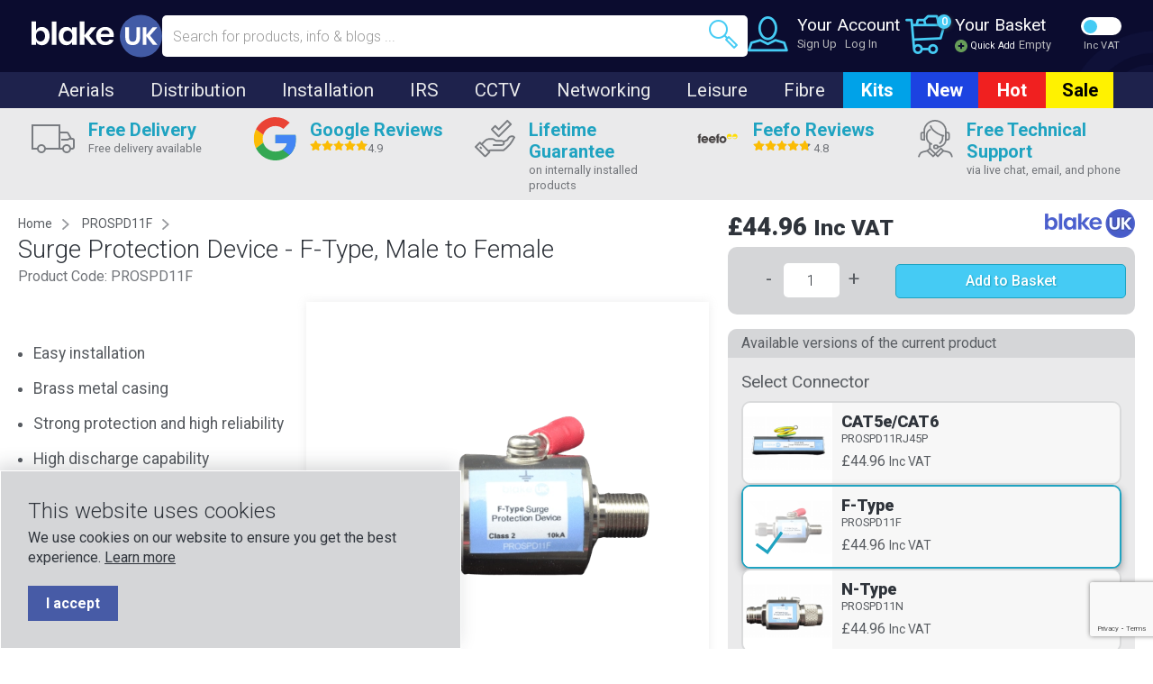

--- FILE ---
content_type: text/html; charset=UTF-8
request_url: https://www.blake-uk.com/surge-protection-device-ftype-male-to-female.html
body_size: 58691
content:
<!doctype html>
<html lang="en">
<head>
    <meta charset="utf-8">
    <title>Surge Protection Device F Type Male to Female | Blake UK - Blake UK</title>
    <base href="https://www.blake-uk.com/"/>
                    <meta name="description" content="Protect your devices with the F-Type Surge Protection Device. Ideal for safeguarding equipment from power surges, offering reliable and robust performance."/>
        <meta name="keywords" content="Surge Protection Device - F-Type, Male to Female"/>
    <meta name="author" content="Blake UK Ltd"/>
    <meta name="google-site-verification" content="ODfNaBMLmufy-a2w06I3Do-wNZ6nkNqB5q2ETLprSdk"/>

        <meta name="viewport" content="width=device-width, initial-scale=1.0, maximum-scale=1.0, user-scalable=no"/>
    <meta property="og:url" content="https://www.blake-uk.com/surge-protection-device-ftype-male-to-female.html"/>
    <meta property="og:type" content="website"/>
    <meta property="og:title" content="Surge Protection Device F Type Male to Female | Blake UK"/>
    <meta property="og:description" content="Protect your devices with the F-Type Surge Protection Device. Ideal for safeguarding equipment from power surges, offering reliable and robust performance."/>
    <meta property="og:image" content="https://www.blake-uk.com/img/opengraph_default.png"/>
    <link rel="alternate" hreflang="en" href="https://www.blake-uk.com/surge-protection-device-ftype-male-to-female.html"/>
            <link rel="canonical" href="https://www.blake-uk.com/surge-protection-device-ftype-male-to-female.html"/>
            <link rel="apple-touch-icon" sizes="57x57" href="/img/icons/apple-icon-57x57.png"/>
    <link rel="apple-touch-icon" sizes="60x60" href="/img/icons/apple-icon-60x60.png"/>
    <link rel="apple-touch-icon" sizes="72x72" href="/img/icons/apple-icon-72x72.png"/>
    <link rel="apple-touch-icon" sizes="76x76" href="/img/icons/apple-icon-76x76.png"/>
    <link rel="apple-touch-icon" sizes="114x114" href="/img/icons/apple-icon-114x114.png"/>
    <link rel="apple-touch-icon" sizes="120x120" href="/img/icons/apple-icon-120x120.png"/>
    <link rel="apple-touch-icon" sizes="144x144" href="/img/icons/apple-icon-144x144.png"/>
    <link rel="apple-touch-icon" sizes="152x152" href="/img/icons/apple-icon-152x152.png"/>
    <link rel="apple-touch-icon" sizes="180x180" href="/img/icons/apple-icon-180x180.png"/>
    <link rel="icon" type="image/png" sizes="192x192" href="/img/icons/android-icon-192x192.png"/>
    <link rel="icon" type="image/png" sizes="32x32" href="/img/icons/favicon-32x32.png"/>
    <link rel="icon" type="image/png" sizes="96x96" href="/img/icons/favicon-96x96.png"/>
    <link rel="icon" type="image/png" sizes="16x16" href="/img/icons/favicon-16x16.png"/>
    <link rel="manifest" href="/img/icons/manifest.json" crossorigin="use-credentials"/>
    <meta name="msapplication-TileColor" content="#485cc7"/>
    <meta name="msapplication-TileImage" content="/icons/ms-icon-144x144.png"/>
    <meta name="theme-color" content="#485cc7"/>
    <link rel="shortcut icon" href="/favicon.ico" type="image/x-icon"/>
    <link rel="icon" href="/favicon.ico" type="image/x-icon"/>

    <meta name="twitter:card" content="summary_large_image"/>
    <meta name="twitter:site" content="@blakeukltd"/>
    <meta name="twitter:title" content="Blake UK"/>
    <meta name="twitter:description"
          content="Blake UK and PROception are a UK-based aerial manufacturer and supplier of RF & HDMI receiving and distribution products."/>
    <meta name="twitter:image" content="https://www.blake-uk.com/img/opengraph_default.png"/>

        <link rel="preload" href="/fonts/outlined-iconset.woff" as="font" type="font/woff" crossorigin />

        <link rel="stylesheet" href="https://cdnjs.cloudflare.com/ajax/libs/jqueryui/1.12.1/jquery-ui.min.css" integrity="sha512-aOG0c6nPNzGk+5zjwyJaoRUgCdOrfSDhmMID2u4+OIslr0GjpLKo7Xm0Ao3xmpM4T8AmIouRkqwj1nrdVsLKEQ=="  crossorigin="anonymous" referrerpolicy="no-referrer"/>

    <link href="/compiled/main.css?24-05-24-A" rel="stylesheet" />
    <link href="/select2/select2.min.css" rel="stylesheet" />
    <link href="/css/blake.css" rel="stylesheet" />



    <script type="text/javascript">
        (function (c, l, a, r, i, t, y) {
            c[a] = c[a] || function () {
                (c[a].q = c[a].q || []).push(arguments)
            };
            t = l.createElement(r);
            t.async = 1;
            t.src = "https://www.clarity.ms/tag/" + i;
            y = l.getElementsByTagName(r)[0];
            y.parentNode.insertBefore(t, y);
        })(window, document, "clarity", "script", "7aea8vow83");
    </script>

    <script type="application/ld+json">
        {
            "@context": "http://schema.org",
            "@type": "Organization",
            "name": "Blake UK",
            "url": "https://www.blake-uk.com/",
            "logo": "https://www.blake-uk.com/img/logo.svg",
            "foundingDate": "1971",
            "foundingLocation": "Sheffield",
            "telephone": "0114 223 5000",
            "email": "sales@blake-uk.com",
            "address": {
                "@type": "PostalAddress",
                "streetAddress": "177-187 Rutland Road",
                "addressLocality": "Sheffield",
                "addressRegion": "South Yorkshire",
                "addressCountry": "UK",
                "postalCode": "S3 9PT"
            },
            "sameAs": [
                "https://www.facebook.com/blakeukltd",
                "https://www.linkedin.com/company/blakeukltd",
                "https://twitter.com/blakeukltd",
                "https://www.instagram.com/blakeukltd/",
                "https://www.pinterest.co.uk/blakeuk/",
                "https://www.youtube.com/c/BlakeUKLtd"
            ]
        }
    </script>

    <script data-cfasync="false" type="text/javascript" src="https://cdn.seoplatform.io/injector.js?websiteId=24992"></script>

        <script>
    var dataLayer = window.dataLayer = window.dataLayer || [];
    dataLayer = [{
        'loginstate': 'not-logged-in',
    }];

    (function (w, d, s, l, i) {
        w[l] = w[l] || [];
        w[l].push({
            'gtm.start':
                new Date().getTime(), event: 'gtm.js'
        });
        var f = d.getElementsByTagName(s)[0],
            j = d.createElement(s), dl = l != 'dataLayer' ? '&l=' + l : '';
        j.async = true;
        j.src =
            'https://www.googletagmanager.com/gtm.js?id=' + i + dl;
        f.parentNode.insertBefore(j, f);
    })(window, document, 'script', 'dataLayer', 'GTM-K5ZN8BG');
</script><script src="https://code.jquery.com/jquery-3.7.1.min.js" integrity="sha256-/JqT3SQfawRcv/BIHPThkBvs0OEvtFFmqPF/lYI/Cxo=" crossorigin="anonymous"></script>
<script src="/forge.js"></script>
</head>

<body class="">

                            <noscript>
        <iframe src="https://www.googletagmanager.com/ns.html?id=GTM-K5ZN8BG"
                height="0" width="0" style="display:none;visibility:hidden"></iframe>
    </noscript>

<div class="sticky-header js-sticky-header">

    <div class="mobile-sub-header">
        <div class="mobile-sub-header__container">
            <div class="mobile-sub-header__group">
                <div class="mobile-sub-header__group-inner">
                    <picture class="mobile-sub-header__icon">
                        <img src="/img/free-delivery.svg" alt="Free Delivery" loading="lazy" width="48" height="48"/>
                    </picture>
                    <div class="mobile-sub-header__text">
                        <span><a href="/delivery.html">Free delivery available</a></span>
                    </div>
                </div>
            </div>
            <div class="mobile-sub-header__group">
                <div class="mobile-sub-header__group-inner">
                    <picture class="mobile-sub-header__icon">
                        <img src="/img/google-icon.svg" alt="Google Reviews" loading="lazy" width="48" height="48"/>
                    </picture>
                    <div class="mobile-sub-header__text">
                        <span><a href="/googlereviews.html">Google Reviews  <i class="fa fa-star review-star-home-yellow"></i><i class="fa fa-star review-star-home-yellow"></i><i class="fa fa-star review-star-home-yellow"></i><i class="fa fa-star review-star-home-yellow"></i><i class="fa fa-star review-star-home-9"></i>4.9</a></span>
                    </div>
                </div>
            </div>
            <div class="mobile-sub-header__group">
                <div class="mobile-sub-header__group-inner">
                    <picture class="mobile-sub-header__icon">
                        <img src="/img/lifetime-guarantee.svg" alt="Lifetime Guarantee" loading="lazy" width="48" height="48"/>
                    </picture>
                    <div class="mobile-sub-header__text">
                        <span><a href="/warranty.html">Lifetime guarantee on internally installed products</a></span>
                    </div>
                </div>
            </div>
            <div class="mobile-sub-header__group">
                <div class="mobile-sub-header__group-inner">
                    <picture class="mobile-sub-header__icon">
                        <img src="/img/feefo-icon.svg" alt="Feefo Reviews" loading="lazy" width="48" height="48"/>
                    </picture>
                    <div class="mobile-sub-header__text">
                        <span><a href="/feeforeviews.html">Feefo Reviews <i class="fa fa-star review-star-home-yellow"></i><i class="fa fa-star review-star-home-yellow"></i><i class="fa fa-star review-star-home-yellow"></i><i class="fa fa-star review-star-home-yellow"></i><i class="fa fa-star review-star-home-8"></i> 4.8</a></span>
                    </div>
                </div>
            </div>
            <div class="mobile-sub-header__group">
                <div class="mobile-sub-header__group-inner">
                    <picture class="mobile-sub-header__icon">
                        <img src="/img/free-support.svg" alt="Free Support" loading="lazy" width="44" height="48"/>
                    </picture>
                    <div class="mobile-sub-header__text">
                        <span><a href="/support.html">Free Technical Support</a></span>
                    </div>
                </div>
            </div>
        </div>
    </div>

    <div class="mobile-search js-mobile-search">
        <div class="mobile-search__container">
            <form class="mobile-search__form searchform" action="/search/" method="post" role="form" autocomplete="off">
                <input type="text" class="form-control js-search-input js-search-products-input" name="search"
                       placeholder="Search for products, info & blogs ..." />
                <button><i class="icon-magnifier"></i></button>
            </form>

            <div class="js-search-results search-results-dropdown" style="max-height: 500px; overflow-y: auto">
            </div>
        </div>
    </div>

    <header class="header">
        <div class="header__container">
            <div class="header__inner">
                <div class="header__tools header__tools--first">
                    <div class="header__nav-button">
                        <picture class="js-mobile-nav">
                            <img src="/img/hamburger-nav.svg" class="hamburger" alt="hamburger navigation icon"/>
                            <img src="/img/close.svg" class="close" alt="close navigation menu icon"/>
                        </picture>
                    </div>
                    <div class="header__tool header__tool--mobile header__tool--nav js-mobile-nav">
                        <div class="header-tool">
                            <picture>
                                <img src="/img/hamburger-nav.svg" class="hamburger" alt="hamburger navigation icon"/>
                                <img src="/img/close.svg" class="close" alt="close navigation menu icon"/>
                            </picture>
                            <div class="header-tool__links">
                                <span>Menu</span>
                            </div>
                        </div>
                    </div>

                                        <div class="header__tool header__tool--mobile">
                        <div class="header-tool js-show-mobile-search">
                            <i class="header-tool__icon icon-magnifier"></i>
                            <div class="header-tool__links">
                                <span>Search</span>
                            </div>
                        </div>
                    </div>
                </div>
                <div class="header__logo">
                    <a href="/">
                        <img src="/img/logo.svg" alt="Blake UK" loading="lazy"/>
                    </a>
                </div>
                <div class="header__search">
                    <form class="header__search-form js-header-search-form searchform"  role="form" autocomplete="off">
                        <input type="text" class="form-control js-search-input js-search-products-input" name="search" placeholder="Search for products, info & blogs ..."
                               />
                        <button><i class="icon-magnifier"></i></button>
                    </form>

                    <div class="js-search-results search-results-dropdown" style="max-height: 740px; overflow-y: auto">
                    </div>
                </div>

                <div class="header__tools">

                    <div class="header__tool header__tool--desktop">
                        <div class="header-tool">
                                                            <i class="header-tool__icon icon-profile"
                                   style="cursor: pointer" onclick="ShowLogin();"></i>
                                                        <div class="header-tool__heading">
                                                                    <span onclick="ShowLogin();">Your Account</span>
                                                            </div>
                            <div class="header-tool__links">
                                                                    <a href="account/register/">Sign Up</a>
                                    <span onclick="ShowLogin();">Log In</span>
                                                            </div>
                        </div>
                    </div>

                    <div class="header__tool header__tool--desktop header__tool--basket">
                        <div class="header-tool header-tool--clickable">
                            <div class="header-tool__quantity js-header-quantity ">
                                0                            </div>
                            <a href="/cart/">
                                <i class="header-tool__icon icon-shopping-cart-content"></i>
                            </a>
                            <a class="header-tool__heading" href="/cart/">
                                Your Basket
                            </a>
                            <div class="header-tool__links">
                                   <span class="header-tool__quick-add js-quick-add-link js-show-minicart">
                                        <img src="/img/quick-add.svg" alt="+"/>
                                        Quick Add
                                    </span>
                                                                    <a href="/cart/" class="js-basket-total-amount" data-exc="0.00"
                                       data-inc="0.00">Empty</a>
                                                            </div>
                        </div>
                    </div>


                                                            <div class="header__tool header__tool--mobile">
                        <div class="header-tool">
                                                            <i class="header-tool__icon icon-profile"
                                   onclick="ShowLogin();"></i>
                                <div class="header-tool__links">
                                    <span onclick="ShowLogin();">Log in</span>
                                </div>
                                                    </div>
                    </div>

                                        <div class="header__tool header__tool--mobile">
                        <div class="header-tool header-tool--basket">
                            <div class="header-tool__quantity js-header-quantity ">
                                0                            </div>
                            <a href="/cart/">
                                <i class="header-tool__icon icon-shopping-cart-content"></i>
                            </a>
                            <div class="header-tool__qty">
                                                                    <a href="/cart/">Empty</a>
                                                            </div>
                            <div class="header-tool__links header-tool__links--quick-add js-show-minicart">
                                <span class="header-tool__quick-add js-quick-add-link">
                                    <img src="/img/quick-add.svg" alt="+"/>
                                    Quick Add
                                </span>
                            </div>
                        </div>
                    </div>

                    <div class="header__tool header__tool--vat">
                        <div class="header-tool header-tool--vat">
                            <div class="header__vat-toggle">
                                <label class="toggle">
                                    <input class="toggle__input js-toggle-vat" type="checkbox" name="vat"
                                            />
                                    <span class="toggle__switch"></span>
                                </label>
                                <div class="header__vat-label">
                                    <span class="incvat" >Inc VAT</span>
                                    <span class="excvat" style="display: none;">Exc VAT</span>
                                </div>
                            </div>
                        </div>
                    </div>
                </div>

                <div class="minicart js-minicart">
                </div>

            </div>
        </div>
    </header>


    <nav class="nav">
        <div class="nav__container">
            <div class="nav__list">
                <ul>
        <li class=""><a
                href="/category/aerials.html"
                class="js-nav-link nav__category--aerials"
                data-nav="aerials">Aerials</a></li>    <li class=""><a
                href="/category/distribution.html"
                class="js-nav-link nav__category--distribution"
                data-nav="distribution">Distribution</a></li>    <li class=""><a
                href="/category/installation.html"
                class="js-nav-link nav__category--installation"
                data-nav="installation">Installation</a></li>    <li class=""><a
                href="/category/irs.html"
                class="js-nav-link nav__category--irs"
                data-nav="irs">IRS</a></li>    <li class=""><a
                href="/category/cctv.html"
                class="js-nav-link nav__category--cctv"
                data-nav="cctv">CCTV</a></li>    <li class=""><a
                href="/category/networking.html"
                class="js-nav-link nav__category--networking"
                data-nav="networking">Networking</a></li>    <li class=""><a
                href="/category/aerials-leisure-products.html"
                class="js-nav-link nav__category--leisure"
                data-nav="aerials-leisure-products">Leisure</a></li>    <li class=""><a
                href="/category/fibre.html"
                class="js-nav-link nav__category--fibre"
                data-nav="fibre">Fibre</a></li>    <li class="nav__no-spacing"><a
                href="/category/kits.html"
                class="nav__category--highlight nav__category--kits"
                data-nav="kits">Kits</a></li>    <li class="nav__no-spacing"><a
                href="/category/new-products.html"
                class="nav__category--highlight nav__category--new"
                data-nav="new-products">New</a></li>    <li class="nav__no-spacing"><a
                href="/category/hot-products.html"
                class="nav__category--highlight nav__category--hot"
                data-nav="hot-products">Hot</a></li>    <li class="nav__no-spacing"><a
                href="/category/sale.html"
                class="nav__category--highlight nav__category--sale"
                data-nav="sale">Sale</a></li></ul>

    <nav class="sub-nav js-subnav" data-nav="aerials">
        <div class="sub-nav__container">

            <div class="sub-nav__main col-md-7">

                                                            <div class="sub-nav__group">
                            <h3><a href="/category/aerials-tv.html">TV Aerials</a></h3>
                                                            <ul>
                                                                            <li><a href="/category/aerials-tv-log.html">Log-Periodic Aerials</a></li>
                                                                            <li><a href="/category/aerials-tv-yagi.html">Yagi Aerials</a></li>
                                                                            <li><a href="/category/aerials-tv-highgain.html">High Gain Aerials</a></li>
                                                                            <li><a href="/category/aerials-tv-billboard.html">Billboard Aerials</a></li>
                                                                    </ul>
                                                    </div>
                                                                                <div class="sub-nav__group">
                            <h3><a href="/category/aerials-installation-kits.html">Fixing Kits</a></h3>
                                                    </div>
                                                                                <div class="sub-nav__group">
                            <h3><a href="/category/lora-aerials.html">LoRa Aerials</a></h3>
                                                    </div>
                                                                                <div class="sub-nav__group">
                            <h3><a href="/category/aerials-radio.html">Radio Aerials</a></h3>
                                                            <ul>
                                                                            <li><a href="/category/fm-radio-aerials.html">FM Aerials</a></li>
                                                                            <li><a href="/category/dab-radio-aerials.html">DAB Aerials</a></li>
                                                                    </ul>
                                                    </div>
                                                                                <div class="sub-nav__group">
                            <h3><a href="/category/aerials-wifi-4g.html">Wi-Fi & 4G-5G Aerials</a></h3>
                                                    </div>
                                                                                <div class="sub-nav__group">
                            <h3><a href="/category/aerials-satellite.html">Satellite</a></h3>
                                                            <ul>
                                                                            <li><a href="/category/satellite-dishes.html">Dishes</a></li>
                                                                            <li><a href="/category/satellite-lnbs.html">LNBs</a></li>
                                                                            <li><a href="/category/satellite-satellite-mounts.html">Satellite Mounts</a></li>
                                                                    </ul>
                                                    </div>
                                                                                <div class="sub-nav__group">
                            <h3><a href="/category/aerials-clamps-cradles.html">Aerial Accessories</a></h3>
                                                    </div>
                                    
            </div>

                            <div class="sub-nav__secondary col-md-5">
                    <div class="sub-nav__image col-md-4">
                        <picture>
                                                            <img src="https://cdn.blake-uk.com/2c3d1196-9e75-4085-a287-a9e55de438ce/small/800/800/shutterstock_1516327862.png" alt="Aerials" loading="lazy">
                                                    </picture>
                    </div>
                    <div class="sub-nav__text col-md-7 col-md-push-5">
                        <p>Shop our wide range of high-quality, affordable aerials. Including TV aerials, radio (FM & DAB) aerials, wifi aerials and 4G/ 5G.</p>
                        <a href="/category/aerials.html">Explore the full range</a>
                    </div>
                </div>
                    </div>
    </nav>
    <nav class="sub-nav js-subnav" data-nav="distribution">
        <div class="sub-nav__container">

            <div class="sub-nav__main col-md-7">

                                                            <div class="sub-nav__group">
                            <h3><a href="/category/distribution-power-supplies.html">Power Supplies</a></h3>
                                                            <ul>
                                                                            <li><a href="/category/power-supplies-in-line.html">In-line</a></li>
                                                                            <li><a href="/category/power-supplies-plug-in.html">Plug-in</a></li>
                                                                    </ul>
                                                    </div>
                                                                                <div class="sub-nav__group">
                            <h3><a href="/category/distribution-filters-attenuators.html">Filters & Attenuators</a></h3>
                                                    </div>
                                                                                <div class="sub-nav__group">
                            <h3><a href="/category/distribution-hdmi.html">HDMI</a></h3>
                                                            <ul>
                                                                            <li><a href="/category/hdmi-splitters.html">Splitters</a></li>
                                                                            <li><a href="/category/hdmi-converters.html">Converters</a></li>
                                                                            <li><a href="/category/hdmi-switches.html">Switches</a></li>
                                                                            <li><a href="/category/hdmi-extenders.html">Extenders</a></li>
                                                                            <li><a href="/category/hdmi-leads.html">Leads</a></li>
                                                                            <li><a href="/category/hdmi-connector-adapters.html">Connector Adapters</a></li>
                                                                    </ul>
                                                    </div>
                                                                                <div class="sub-nav__group">
                            <h3><a href="/category/distribution-ir-products.html">IR Products</a></h3>
                                                    </div>
                                                                                <div class="sub-nav__group">
                            <h3><a href="/category/distribution-splitters-diplexers-triplexers.html">Splitters, Di/Triplexers</a></h3>
                                                    </div>
                                                                                <div class="sub-nav__group">
                            <h3><a href="/category/distribution-modulators.html">Modulators</a></h3>
                                                    </div>
                                                                                <div class="sub-nav__group">
                            <h3><a href="/category/distribution-metal-taps-split.html">Network Taps & Splitters</a></h3>
                                                            <ul>
                                                                            <li><a href="/category/distribution-metal-taps.html">Network Taps</a></li>
                                                                            <li><a href="/category/distribution-metal-splitter.html">Network Splitters</a></li>
                                                                    </ul>
                                                    </div>
                                                                                <div class="sub-nav__group">
                            <h3><a href="/category/blaketriplefiltered.html">Triple Filtered Products</a></h3>
                                                    </div>
                                                                                <div class="sub-nav__group">
                            <h3><a href="/category/distribution-starbox-hubs.html">starBOX Hubs</a></h3>
                                                    </div>
                                                                                <div class="sub-nav__group">
                            <h3><a href="/category/distribution-amplifiers.html">Amplifiers</a></h3>
                                                            <ul>
                                                                            <li><a href="/category/amplifiers-dual-mode.html">Dual Mode</a></li>
                                                                            <li><a href="/category/amplifiers-satellite-ir-distribution.html">SAT IR Distribution</a></li>
                                                                            <li><a href="/category/amplifiers-masthead.html">Masthead Amplifiers</a></li>
                                                                            <li><a href="/category/amplifiers-freeview-distribution.html">Freeview Distribution</a></li>
                                                                            <li><a href="/category/blake-class1-amplifiers.html">Blake Class 1 Amplifiers</a></li>
                                                                    </ul>
                                                    </div>
                                                                                <div class="sub-nav__group">
                            <h3><a href="/category/distribution-audio-converters.html">Audio Converters</a></h3>
                                                    </div>
                                    
            </div>

                            <div class="sub-nav__secondary col-md-5">
                    <div class="sub-nav__image col-md-4">
                        <picture>
                                                            <img src="https://cdn.blake-uk.com/8635c869-ba16-41ed-a46f-d339322626a5/small/800/800/shutterstock_767180002.png" alt="Distribution" loading="lazy">
                                                    </picture>
                    </div>
                    <div class="sub-nav__text col-md-7 col-md-push-5">
                        <p>Range of distribution products: reliable low-noise amplifiers and low-loss splitters boosting the signal distribution on your TV, radio, audio or internet</p>
                        <a href="/category/distribution.html">Explore the full range</a>
                    </div>
                </div>
                    </div>
    </nav>
    <nav class="sub-nav js-subnav" data-nav="installation">
        <div class="sub-nav__container">

            <div class="sub-nav__main col-md-12">

                                                            <div class="sub-nav__group">
                            <h3><a href="/category/installation-masting-accessories.html">Masting Accessories</a></h3>
                                                            <ul>
                                                                            <li><a href="/category/masting-accessories-end-caps-plugs.html">End Caps & Plugs</a></li>
                                                                            <li><a href="/category/masting-accessories-couplers.html">Couplers</a></li>
                                                                            <li><a href="/category/masting-accessories-u-bolts.html">U Bolts</a></li>
                                                                            <li><a href="/category/masting-accessories-guy-wire-accessories.html">Guy Wire & Accessories</a></li>
                                                                            <li><a href="/category/masting-accessories-clamps.html">Clamps</a></li>
                                                                    </ul>
                                                    </div>
                                                                                <div class="sub-nav__group">
                            <h3><a href="/category/installation-bracket-accessories.html">Bracket Accessories</a></h3>
                                                            <ul>
                                                                            <li><a href="/category/bracket-accessories-bolts.html">Fixing Bolts</a></li>
                                                                            <li><a href="/category/bracket-accessories-lashing-kits.html">Lashing Kits</a></li>
                                                                            <li><a href="/category/bracket-accessories-strapping.html">Strapping</a></li>
                                                                    </ul>
                                                    </div>
                                                                                <div class="sub-nav__group">
                            <h3><a href="/category/installation-tv-wall-brackets.html">TV Wall Brackets</a></h3>
                                                            <ul>
                                                                            <li><a href="/category/tv-wall-brackets-fixed.html">Fixed</a></li>
                                                                            <li><a href="/category/tv-wall-brackets-tilting.html">Tilting TV Wall Mount</a></li>
                                                                            <li><a href="/category/tv-wall-brackets-ariticulated.html">Articulated</a></li>
                                                                    </ul>
                                                    </div>
                                                                                <div class="sub-nav__group">
                            <h3><a href="/category/installation-cable.html">Cables</a></h3>
                                                            <ul>
                                                                            <li><a href="/category/cable-rg6-coax.html">RG6 Coax</a></li>
                                                                            <li><a href="/category/cable-wf100-benchmarked.html">WF100 Benchmarked</a></li>
                                                                            <li><a href="/category/cable-rg59-12v-dc-video-power.html">RG59 12VDC Video + Power</a></li>
                                                                            <li><a href="/category/cable-wf65-shotgun.html">WF65 Shotgun</a></li>
                                                                            <li><a href="/category/cable-wf100-twin-benchmarked.html">WF100 Twin Benchmarked</a></li>
                                                                            <li><a href="/category/cable-ethernet.html">Ethernet</a></li>
                                                                            <li><a href="/category/cable-dispensers.html">Dispensers</a></li>
                                                                    </ul>
                                                    </div>
                                                                                <div class="sub-nav__group">
                            <h3><a href="/category/installation-cable-leads.html">Cable Leads</a></h3>
                                                            <ul>
                                                                            <li><a href="/category/cable-leads-coax-leads.html">Coax Leads</a></li>
                                                                            <li><a href="/category/cable-leads-hdmi-leads.html">HDMI Leads</a></li>
                                                                            <li><a href="/category/cable-leads-ethernet-leads.html">Ethernet Leads</a></li>
                                                                            <li><a href="/category/cable-leads-optical-leads.html">Optical Leads</a></li>
                                                                            <li><a href="/category/cable-leads-lmr200-sma-leads.html">LMR and LSR SMA Leads</a></li>
                                                                            <li><a href="/category/cable-leads-cctv-extension-cables.html">CCTV Extension Cables</a></li>
                                                                    </ul>
                                                    </div>
                                                                                <div class="sub-nav__group">
                            <h3><a href="/category/installation-cable-accessories.html">Cable Accessories</a></h3>
                                                            <ul>
                                                                            <li><a href="/category/cable-accessories-hole-tidies-brick-covers.html">Hole Tidies & Covers</a></li>
                                                                            <li><a href="/category/cable-accessories-cable-threader.html">Cable Threaders</a></li>
                                                                            <li><a href="/category/cable-accessories-cable-ties.html">Tie Wraps</a></li>
                                                                            <li><a href="/category/cable-accessories-cable-clips.html">Cable Clips</a></li>
                                                                    </ul>
                                                    </div>
                                                                                <div class="sub-nav__group">
                            <h3><a href="/category/installation-connectors.html">Connectors</a></h3>
                                                            <ul>
                                                                            <li><a href="/category/connectors-iec-coax.html">IEC Coax</a></li>
                                                                            <li><a href="/category/connectors-bnc.html">BNC</a></li>
                                                                            <li><a href="/category/connectors-couplers.html">Couplers</a></li>
                                                                            <li><a href="/category/connectors-cat5-cat6.html">CAT5 & CAT6</a></li>
                                                                            <li><a href="/category/connectors-f-type.html">F-Type</a></li>
                                                                            <li><a href="/category/connectors-n-type.html">N-Type</a></li>
                                                                            <li><a href="/category/connectors-terminators.html">Terminators</a></li>
                                                                            <li><a href="/category/connectors-sma.html">SMA</a></li>
                                                                            <li><a href="/category/connectors-adaptors.html">Adaptors</a></li>
                                                                    </ul>
                                                    </div>
                                                                                <div class="sub-nav__group">
                            <h3><a href="/category/installation-ip-cabinets.html">IP Cabinets</a></h3>
                                                    </div>
                                                                                <div class="sub-nav__group">
                            <h3><a href="/category/installation-masting.html">Masting</a></h3>
                                                            <ul>
                                                                            <li><a href="/category/masting-alloy.html">Alloy</a></li>
                                                                            <li><a href="/category/masting-loft-eaves-kits.html">Loft Eaves Kits</a></li>
                                                                            <li><a href="/category/masting-steel.html">Steel</a></li>
                                                                            <li><a href="/category/masting-loft-spikes.html">Loft Spikes</a></li>
                                                                    </ul>
                                                    </div>
                                                                                <div class="sub-nav__group">
                            <h3><a href="/category/installation-outlet-plates.html">Outlet Plates</a></h3>
                                                            <ul>
                                                                            <li><a href="/category/outlet-plates-standard.html">Standard</a></li>
                                                                            <li><a href="/category/outlet-plates-face-plates.html">Face Plates & Brush Face Plates</a></li>
                                                                            <li><a href="/category/outlet-plates-slim-line.html">Slimline</a></li>
                                                                            <li><a href="/category/outlet-plates-modules.html">Modules</a></li>
                                                                            <li><a href="/category/euro-modules.html">Euro Modules</a></li>
                                                                            <li><a href="/category/outlet-plates-back-boxes.html">Back Boxes</a></li>
                                                                    </ul>
                                                    </div>
                                                                                <div class="sub-nav__group">
                            <h3><a href="/category/installation-satellite-mounts.html">Satellite Mounts</a></h3>
                                                            <ul>
                                                                            <li><a href="/category/installation-satellite-mounts-125.html">1.25 inch Diameter</a></li>
                                                                            <li><a href="/category/installation-satellite-mounts-2inch.html">2 inch Diameter</a></li>
                                                                            <li><a href="/category/installation-satellite-mounts-3-4inch.html">3 and 4 inch Diameter</a></li>
                                                                            <li><a href="/category/installation-satellite-mounts-60mm.html">60mm Diameter</a></li>
                                                                            <li><a href="/category/installation-satellite-mounts-broadband.html">Satellite Broadband</a></li>
                                                                            <li><a href="/category/installation-satellite-mounts-wall.html">Wall Mounts</a></li>
                                                                            <li><a href="/category/starlink-apparatus.html">Starlink Apparatus</a></li>
                                                                    </ul>
                                                    </div>
                                                                                <div class="sub-nav__group">
                            <h3><a href="/category/installation-earthing-products.html">Surge Protection Devices and Earthing Products</a></h3>
                                                    </div>
                                                                                <div class="sub-nav__group">
                            <h3><a href="/category/installation-tools-hardware.html">Tools & Hardware</a></h3>
                                                            <ul>
                                                                            <li><a href="/category/tools-hardware-tape.html">Tape</a></li>
                                                                            <li><a href="/category/tools-hardware-cable-strippers.html">Cable Strippers</a></li>
                                                                            <li><a href="/category/tools-hardware-compression-tools.html">Compression Tools</a></li>
                                                                            <li><a href="/category/tools-hardware-drill-bits.html">Drill Bits</a></li>
                                                                            <li><a href="/category/tools-hardware-extractor-tools.html">Extractor Tools</a></li>
                                                                            <li><a href="/category/tools-hardware-networking-equipment.html">Networking Equipment</a></li>
                                                                            <li><a href="/category/tools-hardware-sealant.html">Sealant</a></li>
                                                                            <li><a href="/category/tools-hardware-anchors-brolly-fixings.html">Anchors & Brolly Fixings</a></li>
                                                                            <li><a href="/category/tools-hardware-ratchet-spanners.html">10mm Ratchet Spanners</a></li>
                                                                    </ul>
                                                    </div>
                                                                                <div class="sub-nav__group">
                            <h3><a href="/category/installation-brackets.html">Brackets</a></h3>
                                                            <ul>
                                                                            <li><a href="/category/brackets-wall.html">Wall</a></li>
                                                                            <li><a href="/category/brackets-mitre.html">Mitre</a></li>
                                                                            <li><a href="/category/brackets-self-support.html">Self Support</a></li>
                                                                            <li><a href="/category/brackets-stack-strap.html">Stack and Strap</a></li>
                                                                            <li><a href="/category/brackets-tk.html">T&K</a></li>
                                                                            <li><a href="/category/brackets-tile-slate-clamps.html">Tile & Slate Clamps</a></li>
                                                                            <li><a href="/category/brackets-chimney.html">Chimney</a></li>
                                                                    </ul>
                                                    </div>
                                    
            </div>

                    </div>
    </nav>
    <nav class="sub-nav js-subnav" data-nav="irs">
        <div class="sub-nav__container">

            <div class="sub-nav__main col-md-7">

                                                            <div class="sub-nav__group">
                            <h3><a href="/category/irs-launch-amplifiers.html">Launch Amplifiers</a></h3>
                                                    </div>
                                                                                <div class="sub-nav__group">
                            <h3><a href="/category/irs-multiswiches.html">Multiswitches</a></h3>
                                                    </div>
                                                                                <div class="sub-nav__group">
                            <h3><a href="/category/irs-dscr.html">dSCR</a></h3>
                                                    </div>
                                                                                <div class="sub-nav__group">
                            <h3><a href="/category/irs-splitters.html">Splitters</a></h3>
                                                    </div>
                                                                                <div class="sub-nav__group">
                            <h3><a href="/category/irs-taps.html">Taps</a></h3>
                                                    </div>
                                                                                                                    <div class="sub-nav__group">
                            <h3><a href="/category/irs-power-supplies.html">Power Supplies</a></h3>
                                                    </div>
                                                                                <div class="sub-nav__group">
                            <h3><a href="/category/irs-accessories.html">Accessories</a></h3>
                                                    </div>
                                                                                <div class="sub-nav__group">
                            <h3><a href="/category/irs-cabinets.html">Cabinets</a></h3>
                                                    </div>
                                    
            </div>

                            <div class="sub-nav__secondary col-md-5">
                    <div class="sub-nav__image col-md-4">
                        <picture>
                                                            <img src="https://cdn.blake-uk.com/68826bba-0662-4b74-94f3-b8ed0a984892/small/800/800/shutterstock_269516246.png" alt="IRS" loading="lazy">
                                                    </picture>
                    </div>
                    <div class="sub-nav__text col-md-7 col-md-push-5">
                        <p>Explore commercial & domestic satellite & IRS installations. Choose from a range of multiswitches & amps compatible Cascadable dSCR & Whyte Series 5 Lite.</p>
                        <a href="/category/irs.html">Explore the full range</a>
                    </div>
                </div>
                    </div>
    </nav>
    <nav class="sub-nav js-subnav" data-nav="cctv">
        <div class="sub-nav__container">

            <div class="sub-nav__main col-md-7">

                                                            <div class="sub-nav__group">
                            <h3><a href="/category/cctv-cameras.html">CCTV Cameras</a></h3>
                                                            <ul>
                                                                            <li><a href="/category/cctv-ip-cameras.html">IP Cameras</a></li>
                                                                            <li><a href="/category/cctv-ptz-cameras.html">PTZ Cameras</a></li>
                                                                            <li><a href="/category/cctv-analogue-hd-cameras.html">Analogue HD Cameras</a></li>
                                                                    </ul>
                                                    </div>
                                                                                <div class="sub-nav__group">
                            <h3><a href="/category/cctv-tools-and-accessories.html">Tools and Accessories</a></h3>
                                                            <ul>
                                                                            <li><a href="/category/accessories-baluns.html">Baluns</a></li>
                                                                            <li><a href="/category/accessories-cat5-cat6-plugs.html">CAT5 & CAT6 Plugs</a></li>
                                                                            <li><a href="/category/accessories-bnc-plugs-extractor-tool.html">BNC Plugs & Tool</a></li>
                                                                            <li><a href="/category/accessories-microphones.html">Microphones</a></li>
                                                                            <li><a href="/category/accessories-dc-power-plugs.html">DC Power Plugs</a></li>
                                                                    </ul>
                                                    </div>
                                                                                <div class="sub-nav__group">
                            <h3><a href="/category/cctv-recording-systems.html">Recording Systems</a></h3>
                                                            <ul>
                                                                            <li><a href="/category/cctv-dvrs.html">Digital Video Recorders</a></li>
                                                                            <li><a href="/category/harddrives.html">Hard Drives</a></li>
                                                                            <li><a href="/category/cctv-nvrs.html">Network Video Recorders</a></li>
                                                                    </ul>
                                                    </div>
                                                                                <div class="sub-nav__group">
                            <h3><a href="/category/cctv-mounting-solutions.html">Mounting Solutions</a></h3>
                                                            <ul>
                                                                            <li><a href="/category/cctv-wall-brackets.html">Wall Brackets</a></li>
                                                                            <li><a href="/category/cctv-deep-base-rings.html">Deep Base Rings and IP Boxes</a></li>
                                                                    </ul>
                                                    </div>
                                                                                <div class="sub-nav__group">
                            <h3><a href="/category/cctv-power-supplies.html">Power Supplies</a></h3>
                                                    </div>
                                                                                <div class="sub-nav__group">
                            <h3><a href="/category/cctv-cappsure-wifi-cameras.html">Cappsure CCTV Cameras</a></h3>
                                                    </div>
                                                                        
            </div>

                            <div class="sub-nav__secondary col-md-5">
                    <div class="sub-nav__image col-md-4">
                        <picture>
                                                            <img src="https://cdn.blake-uk.com/01431c12-ca4b-483f-a115-9197843450c9/small/800/800/shutterstock_534684775.png" alt="CCTV" loading="lazy">
                                                    </picture>
                    </div>
                    <div class="sub-nav__text col-md-7 col-md-push-5">
                        <p>Shop our wide range of CCTV products including CCTV cameras and accessories to record and remotely monitor your home for added security.</p>
                        <a href="/category/cctv.html">Explore the full range</a>
                    </div>
                </div>
                    </div>
    </nav>
    <nav class="sub-nav js-subnav" data-nav="networking">
        <div class="sub-nav__container">

            <div class="sub-nav__main col-md-7">

                                                            <div class="sub-nav__group">
                            <h3><a href="/category/networking-cable.html">Cables</a></h3>
                                                            <ul>
                                                                            <li><a href="/category/networking-fibre-optic-leads.html">Fibre Optic Leads</a></li>
                                                                            <li><a href="/category/networking-usb.html">USB</a></li>
                                                                            <li><a href="/category/networking-ethernet-cable.html">Ethernet Cable</a></li>
                                                                    </ul>
                                                    </div>
                                                                                <div class="sub-nav__group">
                            <h3><a href="/category/networking-patch-panels.html">CAT5/6 Patch Panels</a></h3>
                                                    </div>
                                                                                <div class="sub-nav__group">
                            <h3><a href="/category/ethernet-over-coax-networking.html">Ethernet Over Coax Bridge</a></h3>
                                                    </div>
                                                                                <div class="sub-nav__group">
                            <h3><a href="/category/networking-proception-wifi-access-points.html">PRO Wi-Fi Access Points</a></h3>
                                                            <ul>
                                                                            <li><a href="/category/proception-wifi-access-points-in-wall.html">In Wall</a></li>
                                                                            <li><a href="/category/proception-wifi-access-points-ceiling.html">Ceiling</a></li>
                                                                            <li><a href="/category/proception-wifi-access-points-external-cpe.html">External CPE</a></li>
                                                                    </ul>
                                                    </div>
                                                                                <div class="sub-nav__group">
                            <h3><a href="/category/multimedia-products.html">Multimedia Products</a></h3>
                                                    </div>
                                                                                <div class="sub-nav__group">
                            <h3><a href="/category/networking-cabinets.html">Network Cabinets</a></h3>
                                                    </div>
                                                                                <div class="sub-nav__group">
                            <h3><a href="/category/networking-tools.html">Tools</a></h3>
                                                            <ul>
                                                                            <li><a href="/category/tools-quick-crimp-trim-rj45-tool.html">Quick Crimp RJ45 Tool</a></li>
                                                                            <li><a href="/category/tools-cat5-cat6-plugs.html">CAT5 & CAT6 Plugs</a></li>
                                                                            <li><a href="/category/tools-krone-punch-tool.html">Krone Punch Tool</a></li>
                                                                            <li><a href="/category/tools-cable-tester.html">Cable Tester</a></li>
                                                                    </ul>
                                                    </div>
                                                                                <div class="sub-nav__group">
                            <h3><a href="/category/power-injectors-poe-switch.html">Power Supplies & Switches</a></h3>
                                                    </div>
                                                                                <div class="sub-nav__group">
                            <h3><a href="/category/networking-blake-4g-router.html">Blake 4G Router</a></h3>
                                                    </div>
                                    
            </div>

                            <div class="sub-nav__secondary col-md-5">
                    <div class="sub-nav__image col-md-4">
                        <picture>
                                                            <img src="https://cdn.blake-uk.com/68bf94ff-4f87-42ac-8e69-482c8d75640e/small/800/800/shutterstock_317787497.png" alt="Networking" loading="lazy">
                                                    </picture>
                    </div>
                    <div class="sub-nav__text col-md-7 col-md-push-5">
                        <p>Elevate your network with our high-quality, CE-approved products. Explore patch panels, power injectors, POE switches, & Proception WiFi Access Points.</p>
                        <a href="/category/networking.html">Explore the full range</a>
                    </div>
                </div>
                    </div>
    </nav>
    <nav class="sub-nav js-subnav" data-nav="aerials-leisure-products">
        <div class="sub-nav__container">

            <div class="sub-nav__main col-md-7">

                                                            <div class="sub-nav__group">
                            <h3><a href="/category/leisure-products-aerials.html">Aerials</a></h3>
                                                    </div>
                                                                                <div class="sub-nav__group">
                            <h3><a href="/category/leisure-products-brackets.html">Brackets</a></h3>
                                                    </div>
                                                                                <div class="sub-nav__group">
                            <h3><a href="/category/leisure-products-fixings.html">Fixings</a></h3>
                                                    </div>
                                                                                <div class="sub-nav__group">
                            <h3><a href="/category/leisure-products-masting.html">Masting</a></h3>
                                                    </div>
                                    
            </div>

                            <div class="sub-nav__secondary col-md-5">
                    <div class="sub-nav__image col-md-4">
                        <picture>
                                                    </picture>
                    </div>
                    <div class="sub-nav__text col-md-7 col-md-push-5">
                        <p>Our range of caravan aerials & accessories are specifically made for camping, touring, boating and caravan market applications. Quick fitting & weatherproof.</p>
                        <a href="/category/aerials-leisure-products.html">Explore the full range</a>
                    </div>
                </div>
                    </div>
    </nav>
    <nav class="sub-nav js-subnav" data-nav="fibre">
        <div class="sub-nav__container">

            <div class="sub-nav__main col-md-7">

                                                            <div class="sub-nav__group">
                            <h3><a href="/category/hdmifibre8k.html">Fibre Optic HDMI 8K</a></h3>
                                                    </div>
                                                                                <div class="sub-nav__group">
                            <h3><a href="/category/fibreopticaudiocable.html">Fibre Optic Audio Cable</a></h3>
                                                    </div>
                                                                                <div class="sub-nav__group">
                            <h3><a href="/category/plcsplitters.html">Fibre Optic PLC Splitters</a></h3>
                                                            <ul>
                                                                            <li><a href="/category/plcsplittersmini.html">Fibre Optic PLC Splitters Mini</a></li>
                                                                            <li><a href="/category/plcsplitterscartridge.html">Fibre Optic PLC Splitters Cartridge</a></li>
                                                                    </ul>
                                                    </div>
                                                                                <div class="sub-nav__group">
                            <h3><a href="/category/plccontainment.html">Fibre Optic Containment Boxes</a></h3>
                                                            <ul>
                                                                            <li><a href="/category/fibredistributionboxes.html">Fibre Distribution Boxes</a></li>
                                                                            <li><a href="/category/fibredistributionracks.html">Fibre Distribution Racks</a></li>
                                                                    </ul>
                                                    </div>
                                                                                <div class="sub-nav__group">
                            <h3><a href="/category/fibreHygiene.html">Fibre Optic Cleaning Products</a></h3>
                                                    </div>
                                                                                <div class="sub-nav__group">
                            <h3><a href="/category/fibreopticleadsgigtails.html">Fibre Optic Leads and Pigtails</a></h3>
                                                            <ul>
                                                                            <li><a href="/category/fibreopticpigtails.html">Fibre Optic Pigtails</a></li>
                                                                            <li><a href="/category/fibreopticpatchleads.html">Fibre Optic Patch Leads</a></li>
                                                                    </ul>
                                                    </div>
                                                                                <div class="sub-nav__group">
                            <h3><a href="/category/fibreoutletplatespattresspoxes.html">Fibre Optic Outlet Plates and Pattress Boxes</a></h3>
                                                    </div>
                                                                                <div class="sub-nav__group">
                            <h3><a href="/category/fibreinstallationequipment.html">Fibre Optic Tools</a></h3>
                                                    </div>
                                                                                <div class="sub-nav__group">
                            <h3><a href="/category/fibremultimode.html">Multimode Fibre</a></h3>
                                                    </div>
                                                                                <div class="sub-nav__group">
                            <h3><a href="/category/fibreattenuators.html">Fibre Optic Attenuators</a></h3>
                                                    </div>
                                                                                <div class="sub-nav__group">
                            <h3><a href="/category/fibreadaptorscouplers.html">Fibre Optic Adaptors and Couplers</a></h3>
                                                            <ul>
                                                                            <li><a href="/category/fibresimplexacouplers.html">Simplex Adaptors and Couplers</a></li>
                                                                            <li><a href="/category/duplexcouplers.html">Duplex Adaptors and Couplers</a></li>
                                                                            <li><a href="/category/quadplexcouplers.html">Quadplex Adaptors and Couplers</a></li>
                                                                    </ul>
                                                    </div>
                                    
            </div>

                            <div class="sub-nav__secondary col-md-5">
                    <div class="sub-nav__image col-md-4">
                        <picture>
                                                            <img src="https://cdn.blake-uk.com/307ca8a0-b825-4f91-a520-6ae7dd678018/small/800/800/hd-wallpaper-3069830.png" alt="Fibre" loading="lazy">
                                                    </picture>
                    </div>
                    <div class="sub-nav__text col-md-7 col-md-push-5">
                        <p>Shop Blake UK</p>
                        <a href="/category/fibre.html">Explore the full range</a>
                    </div>
                </div>
                    </div>
    </nav>
    <nav class="sub-nav js-subnav" data-nav="kits">
        <div class="sub-nav__container">

            <div class="sub-nav__main col-md-7">

                
            </div>

                            <div class="sub-nav__secondary col-md-5">
                    <div class="sub-nav__image col-md-4">
                        <picture>
                                                    </picture>
                    </div>
                    <div class="sub-nav__text col-md-7 col-md-push-5">
                        <p>Effortless shopping with our pre-assembled bundles designed for your convenience.</p>
                        <a href="/category/kits.html">Explore the full range</a>
                    </div>
                </div>
                    </div>
    </nav>
    <nav class="sub-nav js-subnav" data-nav="new-products">
        <div class="sub-nav__container">

            <div class="sub-nav__main col-md-7">

                
            </div>

                            <div class="sub-nav__secondary col-md-5">
                    <div class="sub-nav__image col-md-4">
                        <picture>
                                                    </picture>
                    </div>
                    <div class="sub-nav__text col-md-7 col-md-push-5">
                        <p>Discover the latest and greatest items in our ever-expanding product range.</p>
                        <a href="/category/new-products.html">Explore the full range</a>
                    </div>
                </div>
                    </div>
    </nav>
    <nav class="sub-nav js-subnav" data-nav="hot-products">
        <div class="sub-nav__container">

            <div class="sub-nav__main col-md-7">

                
            </div>

                            <div class="sub-nav__secondary col-md-5">
                    <div class="sub-nav__image col-md-4">
                        <picture>
                                                    </picture>
                    </div>
                    <div class="sub-nav__text col-md-7 col-md-push-5">
                        <p>See what's trending now with our most popular and in-demand items.</p>
                        <a href="/category/hot-products.html">Explore the full range</a>
                    </div>
                </div>
                    </div>
    </nav>
    <nav class="sub-nav js-subnav" data-nav="sale">
        <div class="sub-nav__container">

            <div class="sub-nav__main col-md-7">

                
            </div>

                            <div class="sub-nav__secondary col-md-5">
                    <div class="sub-nav__image col-md-4">
                        <picture>
                                                    </picture>
                    </div>
                    <div class="sub-nav__text col-md-7 col-md-push-5">
                        <p>Discounted and clearance items available now.</p>
                        <a href="/category/sale.html">Explore the full range</a>
                    </div>
                </div>
                    </div>
    </nav>
            </div>
        </div>
    </nav>
</div>

<div class="sub-header">
    <div class="sub-header__container">
        <div class="sub-header__group">
            <a href="/delivery.html" class="sub-header__group-inner">
                <picture class="sub-header__icon">
                    <img src="/img/free-delivery.svg" alt="Free Delivery" loading="lazy"/>
                </picture>
                <div class="sub-header__text">
                    <h3>Free Delivery</h3>
                    <span>Free delivery available</span>
                </div>
            </a>
        </div>
        <div class="sub-header__group">
            <a href="/googlereviews.html" class="sub-header__group-inner">
                <picture class="sub-header__icon">
                    <img src="/img/google-icon.svg" alt="Google Reviews" loading="lazy"/>
                </picture>
                <div class="sub-header__text">
                    <h3>Google Reviews</h3>
                    <span> <i class="fa fa-star review-star-home-yellow"></i><i class="fa fa-star review-star-home-yellow"></i><i class="fa fa-star review-star-home-yellow"></i><i class="fa fa-star review-star-home-yellow"></i><i class="fa fa-star review-star-home-9"></i>4.9</span>
                </div>
            </a>
        </div>
        <div class="sub-header__group">
            <a href="/warranty.html" class="sub-header__group-inner">
                <picture class="sub-header__icon">
                    <img src="/img/lifetime-guarantee.svg" alt="Lifetime Guarantee" loading="lazy"/>
                </picture>
                <div class="sub-header__text">
                    <h3>Lifetime Guarantee</h3>
                    <span>on internally installed products</span>
                </div>
            </a>
        </div>
        <div class="sub-header__group">
            <a href="/feeforeviews.html" class="sub-header__group-inner">
                <picture class="sub-header__icon">
                    <img src="/img/feefo-icon.svg" alt="Feefo Reviews" loading="lazy"/>
                </picture>
                <div class="sub-header__text">
                    <h3>Feefo Reviews</h3>
                    <span><i class="fa fa-star review-star-home-yellow"></i><i class="fa fa-star review-star-home-yellow"></i><i class="fa fa-star review-star-home-yellow"></i><i class="fa fa-star review-star-home-yellow"></i><i class="fa fa-star review-star-home-8"></i> 4.8</span>
                </div>
            </a>
        </div>
        <div class="sub-header__group">
            <a href="/support.html" class="sub-header__group-inner">
                <picture class="sub-header__icon">
                    <img src="/img/free-support.svg" alt="Free Support" loading="lazy"/>
                </picture>
                <div class="sub-header__text">
                    <h3>Free Technical Support</h3>
                    <span>via live chat, email, and phone</span>
                </div>
            </a>
        </div>
    </div>
</div>

<div class="modal fade" id="loginModal" tabindex="-1" role="dialog" aria-hidden="true">
    <div class="modal-dialog">
        <div class="modal-content">
            <div class="modal-header">
                <button type="button" class="close" data-dismiss="modal" aria-hidden="true"><i

                            class="fa fa-times"></i></button>
                <h2>Login or <a href="/account/register/">Register</a></h2>
            </div>
            <div class="modal-body">
                <form class="login-form">
                    <div class="form-group group">

                        <label for="log-email">Email</label>

                        <input type="email" class="form-control" name="log-email" id="loginemail"

                               placeholder="Enter your email" required>

                                            </div>
                    <div class="form-group group" id="loginpasswordcontainer" style="margin-bottom: 0px">

                        <label for="log-password" id="passwordlbl">Password</label>

                        <input type="password" class="form-control" name="log-password" id="loginpassword"

                               placeholder="Enter your password" required>
                    </div>
                    <div class="form-group group" style="margin-top: 0px; margin-bottom: 0px">
                        <div class="row">
                            <div>
                                <div class="checkbox">
                                    <label><input type="checkbox" id="showpassword"/> Show Password</label>
                                </div>
                            </div>
                        </div>
                    </div>
                    <div class="form-group group" id="loginpasswordnewcontainer" style="display: none">

                        <div class="text-center">You must change your password.</div>

                        <label for="log-password">New Password</label>

                        <input type="password" class="form-control" name="log-passwordnew" id="loginpasswordnew"

                               data-upper="changeupper" data-lower="changelower" data-number="changenumber"

                               data-character="changecharacter" data-length="changelength"

                               data-strong="changestrong" data-match="changematch"

                               data-passwordvalid="changepasswordvalid" data-confirm="loginpasswordconfirm"

                               placeholder="Enter your password" required>
                    </div>
                    <div class="form-group group" id="loginpasswordconfirmcontainer" style="display: none">

                        <label for="log-password">Confirm Password</label>

                        <input type="password" class="form-control" name="log-passwordconfirm"

                               id="loginpasswordconfirm" placeholder="Enter your password" required>
                    </div>
                    <div class="form-group group" id="changepasswordrequirementscontainer" style="display: none">

                        <div class="row" id="changepasswordrequirements">

                            <div class="col-md-12">

                                <div id="changestrength" class="pwstrength_viewport_progress"></div>

                                <div class="contact-box">

                                    Password requirements:

                                    <ul>

                                        <li id="changeupper" style="color: #FF0000">Contain at least one UPPERCASE

                                            letter

                                        </li>

                                        <li id="changelower" style="color: #FF0000">Contain at least one lowercase

                                            letter

                                        </li>

                                        <li id="changenumber" style="color: #FF0000">Contain at least one number

                                        </li>

                                        <li id="changecharacter" style="color: #FF0000">Contain at least one of the

                                            following characters: ! " £ $ % ^ & * ( ) [ ] '

                                        </li>

                                        <li id="changelength" style="color: #FF0000">At least 8 characters long</li>

                                        <li id="changestrong" style="color: #FF0000">Measure Strong on the meter

                                        </li>

                                        <li id="changematch" style="color: #FF0000">Password and Confirm Password

                                            must match

                                        </li>

                                    </ul>

                                    <span id="changepasswordvalid"

                                          style="color: #FF0000">Password Not Valid</span><br/>

                                </div>

                            </div>

                        </div>
                    </div>
                    <div class="form-group group" id="passworderrorcontainer" style="display: none">
                        <div class="text-center" id="passworderror"></div>
                    </div>

                    <input class="btn btn-success" type="button" value="Login" id="loginbutton" onclick="Login();"/>
                    <a class="btn btn-secondary" href="/account/register" title="Register a new account">Register</a>

                    <div style="margin-top: 10px">
                        <div style="text-align: left">-or-</div>
                        <div>
                            <div id="googlesigninbutton"></div>
                        </div>
                    </div>

                    <div class="form-group group" style="margin-top: 0px; margin-bottom: 0px">
                        <div class="row">
                            <div>
                            </div>
                            <div>
                                <a class="help-link" onclick="ForgottenPassword();">
                                    Forgotten password?</a>
                            </div>
                        </div>

                        <div class="row" id="forgottenpasswordmessagecontainer"

                             style="margin-bottom: 10px; display: none">

                            <div class="col-md-12">

                                <div class="row">

                                    <div class="col-md-12">

                                        <div id="forgottenpasswordmessage">We have sent a unique password reset code

                                            to your registered mobile phone number, please enter this in the

                                            password field above.

                                        </div>

                                    </div>

                                </div>

                            </div>

                        </div>
                    </div>
                </form>
            </div>
        </div>
    </div>
</div>
<div class="modal fade" id="clearBasketModal" tabindex="-1" role="dialog" aria-hidden="true">
    <div class="modal-dialog">
        <div class="modal-content">
            <div class="modal-header">
                <h2>Are you sure you want to clear the Basket?</h2>
            </div>
            <div class="modal-body">
                <div id="clearbasket" style="display: none">Please Wait</div>
                <input class="btn btn-success" type="button" value="Clear" id="clearbasketbutton"
                       onclick="ClearBasket();"/>
                <input class="btn btn-danger" type="button" value="Cancel" id="clearbasketbutton"
                       onclick="$('#clearBasketModal').modal('hide');"/>
            </div>
        </div>
    </div>
</div>

<div class="js-mobile-nav-content mobile-nav">
    <ul>
                    <li class="has-children nav__category--aerials">
                Aerials
                <ul>
                    <li class="back">Back</li>
                    <li>
                        <a href="/category/aerials.html">Shop all Aerials</a>
                    </li>

                                                                        <li class="has-children">
                            <a href="/category/aerials-tv.html">TV Aerials</a>
                                                            <ul>
                                    <li class="back">Back</li>
                                    <li class="all">
                                        <a href="/category/aerials-tv.html">Shop all TV Aerials</a>
                                    </li>
                                                                            <li class="has-children">
                                            <a href="/category/aerials-tv-log.html">Log-Periodic Aerials</a>
                                                                                            <ul>
                                                    <li class="back">Back</li>
                                                    <li class="all">
                                                        <a href="/category/aerials-tv-log.html">Shop
                                                            all Log-Periodic Aerials</a>
                                                    </li>
                                                                                                    </ul>
                                            
                                        </li>
                                                                            <li class="">
                                            <a href="/category/aerials-tv-yagi.html">Yagi Aerials</a>
                                            
                                        </li>
                                                                            <li class="has-children">
                                            <a href="/category/aerials-tv-highgain.html">High Gain Aerials</a>
                                                                                            <ul>
                                                    <li class="back">Back</li>
                                                    <li class="all">
                                                        <a href="/category/aerials-tv-highgain.html">Shop
                                                            all High Gain Aerials</a>
                                                    </li>
                                                                                                    </ul>
                                            
                                        </li>
                                                                            <li class="">
                                            <a href="/category/aerials-tv-billboard.html">Billboard Aerials</a>
                                            
                                        </li>
                                                                    </ul>
                                                                                                                            <li class="">
                            <a href="/category/aerials-installation-kits.html">Fixing Kits</a>
                                                                                                                            <li class="">
                            <a href="/category/lora-aerials.html">LoRa Aerials</a>
                                                                                                                            <li class="has-children">
                            <a href="/category/aerials-radio.html">Radio Aerials</a>
                                                            <ul>
                                    <li class="back">Back</li>
                                    <li class="all">
                                        <a href="/category/aerials-radio.html">Shop all Radio Aerials</a>
                                    </li>
                                                                            <li class="">
                                            <a href="/category/fm-radio-aerials.html">FM Aerials</a>
                                            
                                        </li>
                                                                            <li class="">
                                            <a href="/category/dab-radio-aerials.html">DAB Aerials</a>
                                            
                                        </li>
                                                                    </ul>
                                                                                                                            <li class="">
                            <a href="/category/aerials-wifi-4g.html">Wi-Fi & 4G-5G Aerials</a>
                                                                                                                            <li class="has-children">
                            <a href="/category/aerials-satellite.html">Satellite</a>
                                                            <ul>
                                    <li class="back">Back</li>
                                    <li class="all">
                                        <a href="/category/aerials-satellite.html">Shop all Satellite</a>
                                    </li>
                                                                            <li class="">
                                            <a href="/category/satellite-dishes.html">Dishes</a>
                                            
                                        </li>
                                                                            <li class="">
                                            <a href="/category/satellite-lnbs.html">LNBs</a>
                                            
                                        </li>
                                                                            <li class="">
                                            <a href="/category/satellite-satellite-mounts.html">Satellite Mounts</a>
                                            
                                        </li>
                                                                    </ul>
                                                                                                                            <li class="">
                            <a href="/category/aerials-clamps-cradles.html">Aerial Accessories</a>
                                                                                        </ul>
            </li>
                    <li class="has-children nav__category--distribution">
                Distribution
                <ul>
                    <li class="back">Back</li>
                    <li>
                        <a href="/category/distribution.html">Shop all Distribution</a>
                    </li>

                                                                        <li class="has-children">
                            <a href="/category/distribution-power-supplies.html">Power Supplies</a>
                                                            <ul>
                                    <li class="back">Back</li>
                                    <li class="all">
                                        <a href="/category/distribution-power-supplies.html">Shop all Power Supplies</a>
                                    </li>
                                                                            <li class="">
                                            <a href="/category/power-supplies-in-line.html">In-line</a>
                                            
                                        </li>
                                                                            <li class="">
                                            <a href="/category/power-supplies-plug-in.html">Plug-in</a>
                                            
                                        </li>
                                                                    </ul>
                                                                                                                            <li class="">
                            <a href="/category/distribution-filters-attenuators.html">Filters & Attenuators</a>
                                                                                                                            <li class="has-children">
                            <a href="/category/distribution-hdmi.html">HDMI</a>
                                                            <ul>
                                    <li class="back">Back</li>
                                    <li class="all">
                                        <a href="/category/distribution-hdmi.html">Shop all HDMI</a>
                                    </li>
                                                                            <li class="">
                                            <a href="/category/hdmi-splitters.html">Splitters</a>
                                            
                                        </li>
                                                                            <li class="">
                                            <a href="/category/hdmi-converters.html">Converters</a>
                                            
                                        </li>
                                                                            <li class="">
                                            <a href="/category/hdmi-switches.html">Switches</a>
                                            
                                        </li>
                                                                            <li class="">
                                            <a href="/category/hdmi-extenders.html">Extenders</a>
                                            
                                        </li>
                                                                            <li class="has-children">
                                            <a href="/category/hdmi-leads.html">Leads</a>
                                                                                            <ul>
                                                    <li class="back">Back</li>
                                                    <li class="all">
                                                        <a href="/category/hdmi-leads.html">Shop
                                                            all Leads</a>
                                                    </li>
                                                                                                    </ul>
                                            
                                        </li>
                                                                            <li class="">
                                            <a href="/category/hdmi-connector-adapters.html">Connector Adapters</a>
                                            
                                        </li>
                                                                    </ul>
                                                                                                                            <li class="">
                            <a href="/category/distribution-ir-products.html">IR Products</a>
                                                                                                                            <li class="">
                            <a href="/category/distribution-splitters-diplexers-triplexers.html">Splitters, Di/Triplexers</a>
                                                                                                                            <li class="">
                            <a href="/category/distribution-modulators.html">Modulators</a>
                                                                                                                            <li class="has-children">
                            <a href="/category/distribution-metal-taps-split.html">Network Taps & Splitters</a>
                                                            <ul>
                                    <li class="back">Back</li>
                                    <li class="all">
                                        <a href="/category/distribution-metal-taps-split.html">Shop all Network Taps & Splitters</a>
                                    </li>
                                                                            <li class="">
                                            <a href="/category/distribution-metal-taps.html">Network Taps</a>
                                            
                                        </li>
                                                                            <li class="">
                                            <a href="/category/distribution-metal-splitter.html">Network Splitters</a>
                                            
                                        </li>
                                                                    </ul>
                                                                                                                            <li class="">
                            <a href="/category/blaketriplefiltered.html">Triple Filtered Products</a>
                                                                                                                            <li class="">
                            <a href="/category/distribution-starbox-hubs.html">starBOX Hubs</a>
                                                                                                                            <li class="has-children">
                            <a href="/category/distribution-amplifiers.html">Amplifiers</a>
                                                            <ul>
                                    <li class="back">Back</li>
                                    <li class="all">
                                        <a href="/category/distribution-amplifiers.html">Shop all Amplifiers</a>
                                    </li>
                                                                            <li class="">
                                            <a href="/category/amplifiers-dual-mode.html">Dual Mode</a>
                                            
                                        </li>
                                                                            <li class="">
                                            <a href="/category/amplifiers-satellite-ir-distribution.html">SAT IR Distribution</a>
                                            
                                        </li>
                                                                            <li class="">
                                            <a href="/category/amplifiers-masthead.html">Masthead Amplifiers</a>
                                            
                                        </li>
                                                                            <li class="">
                                            <a href="/category/amplifiers-freeview-distribution.html">Freeview Distribution</a>
                                            
                                        </li>
                                                                            <li class="">
                                            <a href="/category/blake-class1-amplifiers.html">Blake Class 1 Amplifiers</a>
                                            
                                        </li>
                                                                    </ul>
                                                                                                                            <li class="">
                            <a href="/category/distribution-audio-converters.html">Audio Converters</a>
                                                                                        </ul>
            </li>
                    <li class="has-children nav__category--installation">
                Installation
                <ul>
                    <li class="back">Back</li>
                    <li>
                        <a href="/category/installation.html">Shop all Installation</a>
                    </li>

                                                                        <li class="has-children">
                            <a href="/category/installation-masting-accessories.html">Masting Accessories</a>
                                                            <ul>
                                    <li class="back">Back</li>
                                    <li class="all">
                                        <a href="/category/installation-masting-accessories.html">Shop all Masting Accessories</a>
                                    </li>
                                                                            <li class="">
                                            <a href="/category/masting-accessories-end-caps-plugs.html">End Caps & Plugs</a>
                                            
                                        </li>
                                                                            <li class="">
                                            <a href="/category/masting-accessories-couplers.html">Couplers</a>
                                            
                                        </li>
                                                                            <li class="">
                                            <a href="/category/masting-accessories-u-bolts.html">U Bolts</a>
                                            
                                        </li>
                                                                            <li class="">
                                            <a href="/category/masting-accessories-guy-wire-accessories.html">Guy Wire & Accessories</a>
                                            
                                        </li>
                                                                            <li class="">
                                            <a href="/category/masting-accessories-clamps.html">Clamps</a>
                                            
                                        </li>
                                                                    </ul>
                                                                                                                            <li class="has-children">
                            <a href="/category/installation-bracket-accessories.html">Bracket Accessories</a>
                                                            <ul>
                                    <li class="back">Back</li>
                                    <li class="all">
                                        <a href="/category/installation-bracket-accessories.html">Shop all Bracket Accessories</a>
                                    </li>
                                                                            <li class="">
                                            <a href="/category/bracket-accessories-bolts.html">Fixing Bolts</a>
                                            
                                        </li>
                                                                            <li class="">
                                            <a href="/category/bracket-accessories-lashing-kits.html">Lashing Kits</a>
                                            
                                        </li>
                                                                            <li class="">
                                            <a href="/category/bracket-accessories-strapping.html">Strapping</a>
                                            
                                        </li>
                                                                    </ul>
                                                                                                                            <li class="has-children">
                            <a href="/category/installation-tv-wall-brackets.html">TV Wall Brackets</a>
                                                            <ul>
                                    <li class="back">Back</li>
                                    <li class="all">
                                        <a href="/category/installation-tv-wall-brackets.html">Shop all TV Wall Brackets</a>
                                    </li>
                                                                            <li class="">
                                            <a href="/category/tv-wall-brackets-fixed.html">Fixed</a>
                                            
                                        </li>
                                                                            <li class="">
                                            <a href="/category/tv-wall-brackets-tilting.html">Tilting TV Wall Mount</a>
                                            
                                        </li>
                                                                            <li class="">
                                            <a href="/category/tv-wall-brackets-ariticulated.html">Articulated</a>
                                            
                                        </li>
                                                                    </ul>
                                                                                                                            <li class="has-children">
                            <a href="/category/installation-cable.html">Cables</a>
                                                            <ul>
                                    <li class="back">Back</li>
                                    <li class="all">
                                        <a href="/category/installation-cable.html">Shop all Cables</a>
                                    </li>
                                                                            <li class="">
                                            <a href="/category/cable-rg6-coax.html">RG6 Coax</a>
                                            
                                        </li>
                                                                            <li class="">
                                            <a href="/category/cable-wf100-benchmarked.html">WF100 Benchmarked</a>
                                            
                                        </li>
                                                                            <li class="">
                                            <a href="/category/cable-rg59-12v-dc-video-power.html">RG59 12VDC Video + Power</a>
                                            
                                        </li>
                                                                            <li class="">
                                            <a href="/category/cable-wf65-shotgun.html">WF65 Shotgun</a>
                                            
                                        </li>
                                                                            <li class="">
                                            <a href="/category/cable-wf100-twin-benchmarked.html">WF100 Twin Benchmarked</a>
                                            
                                        </li>
                                                                            <li class="">
                                            <a href="/category/cable-ethernet.html">Ethernet</a>
                                            
                                        </li>
                                                                            <li class="">
                                            <a href="/category/cable-dispensers.html">Dispensers</a>
                                            
                                        </li>
                                                                    </ul>
                                                                                                                            <li class="has-children">
                            <a href="/category/installation-cable-leads.html">Cable Leads</a>
                                                            <ul>
                                    <li class="back">Back</li>
                                    <li class="all">
                                        <a href="/category/installation-cable-leads.html">Shop all Cable Leads</a>
                                    </li>
                                                                            <li class="">
                                            <a href="/category/cable-leads-coax-leads.html">Coax Leads</a>
                                            
                                        </li>
                                                                            <li class="">
                                            <a href="/category/cable-leads-hdmi-leads.html">HDMI Leads</a>
                                            
                                        </li>
                                                                            <li class="">
                                            <a href="/category/cable-leads-ethernet-leads.html">Ethernet Leads</a>
                                            
                                        </li>
                                                                            <li class="">
                                            <a href="/category/cable-leads-optical-leads.html">Optical Leads</a>
                                            
                                        </li>
                                                                            <li class="">
                                            <a href="/category/cable-leads-lmr200-sma-leads.html">LMR and LSR SMA Leads</a>
                                            
                                        </li>
                                                                            <li class="">
                                            <a href="/category/cable-leads-cctv-extension-cables.html">CCTV Extension Cables</a>
                                            
                                        </li>
                                                                    </ul>
                                                                                                                            <li class="has-children">
                            <a href="/category/installation-cable-accessories.html">Cable Accessories</a>
                                                            <ul>
                                    <li class="back">Back</li>
                                    <li class="all">
                                        <a href="/category/installation-cable-accessories.html">Shop all Cable Accessories</a>
                                    </li>
                                                                            <li class="">
                                            <a href="/category/cable-accessories-hole-tidies-brick-covers.html">Hole Tidies & Covers</a>
                                            
                                        </li>
                                                                            <li class="">
                                            <a href="/category/cable-accessories-cable-threader.html">Cable Threaders</a>
                                            
                                        </li>
                                                                            <li class="">
                                            <a href="/category/cable-accessories-cable-ties.html">Tie Wraps</a>
                                            
                                        </li>
                                                                            <li class="">
                                            <a href="/category/cable-accessories-cable-clips.html">Cable Clips</a>
                                            
                                        </li>
                                                                    </ul>
                                                                                                                            <li class="has-children">
                            <a href="/category/installation-connectors.html">Connectors</a>
                                                            <ul>
                                    <li class="back">Back</li>
                                    <li class="all">
                                        <a href="/category/installation-connectors.html">Shop all Connectors</a>
                                    </li>
                                                                            <li class="">
                                            <a href="/category/connectors-iec-coax.html">IEC Coax</a>
                                            
                                        </li>
                                                                            <li class="">
                                            <a href="/category/connectors-bnc.html">BNC</a>
                                            
                                        </li>
                                                                            <li class="">
                                            <a href="/category/connectors-couplers.html">Couplers</a>
                                            
                                        </li>
                                                                            <li class="">
                                            <a href="/category/connectors-cat5-cat6.html">CAT5 & CAT6</a>
                                            
                                        </li>
                                                                            <li class="">
                                            <a href="/category/connectors-f-type.html">F-Type</a>
                                            
                                        </li>
                                                                            <li class="">
                                            <a href="/category/connectors-n-type.html">N-Type</a>
                                            
                                        </li>
                                                                            <li class="">
                                            <a href="/category/connectors-terminators.html">Terminators</a>
                                            
                                        </li>
                                                                            <li class="">
                                            <a href="/category/connectors-sma.html">SMA</a>
                                            
                                        </li>
                                                                            <li class="">
                                            <a href="/category/connectors-adaptors.html">Adaptors</a>
                                            
                                        </li>
                                                                    </ul>
                                                                                                                            <li class="">
                            <a href="/category/installation-ip-cabinets.html">IP Cabinets</a>
                                                                                                                            <li class="has-children">
                            <a href="/category/installation-masting.html">Masting</a>
                                                            <ul>
                                    <li class="back">Back</li>
                                    <li class="all">
                                        <a href="/category/installation-masting.html">Shop all Masting</a>
                                    </li>
                                                                            <li class="">
                                            <a href="/category/masting-alloy.html">Alloy</a>
                                            
                                        </li>
                                                                            <li class="">
                                            <a href="/category/masting-loft-eaves-kits.html">Loft Eaves Kits</a>
                                            
                                        </li>
                                                                            <li class="">
                                            <a href="/category/masting-steel.html">Steel</a>
                                            
                                        </li>
                                                                            <li class="">
                                            <a href="/category/masting-loft-spikes.html">Loft Spikes</a>
                                            
                                        </li>
                                                                    </ul>
                                                                                                                            <li class="has-children">
                            <a href="/category/installation-outlet-plates.html">Outlet Plates</a>
                                                            <ul>
                                    <li class="back">Back</li>
                                    <li class="all">
                                        <a href="/category/installation-outlet-plates.html">Shop all Outlet Plates</a>
                                    </li>
                                                                            <li class="">
                                            <a href="/category/outlet-plates-standard.html">Standard</a>
                                            
                                        </li>
                                                                            <li class="">
                                            <a href="/category/outlet-plates-face-plates.html">Face Plates & Brush Face Plates</a>
                                            
                                        </li>
                                                                            <li class="">
                                            <a href="/category/outlet-plates-slim-line.html">Slimline</a>
                                            
                                        </li>
                                                                            <li class="">
                                            <a href="/category/outlet-plates-modules.html">Modules</a>
                                            
                                        </li>
                                                                            <li class="">
                                            <a href="/category/euro-modules.html">Euro Modules</a>
                                            
                                        </li>
                                                                            <li class="">
                                            <a href="/category/outlet-plates-back-boxes.html">Back Boxes</a>
                                            
                                        </li>
                                                                    </ul>
                                                                                                                            <li class="has-children">
                            <a href="/category/installation-satellite-mounts.html">Satellite Mounts</a>
                                                            <ul>
                                    <li class="back">Back</li>
                                    <li class="all">
                                        <a href="/category/installation-satellite-mounts.html">Shop all Satellite Mounts</a>
                                    </li>
                                                                            <li class="">
                                            <a href="/category/installation-satellite-mounts-125.html">1.25 inch Diameter</a>
                                            
                                        </li>
                                                                            <li class="">
                                            <a href="/category/installation-satellite-mounts-2inch.html">2 inch Diameter</a>
                                            
                                        </li>
                                                                            <li class="">
                                            <a href="/category/installation-satellite-mounts-3-4inch.html">3 and 4 inch Diameter</a>
                                            
                                        </li>
                                                                            <li class="">
                                            <a href="/category/installation-satellite-mounts-60mm.html">60mm Diameter</a>
                                            
                                        </li>
                                                                            <li class="">
                                            <a href="/category/installation-satellite-mounts-broadband.html">Satellite Broadband</a>
                                            
                                        </li>
                                                                            <li class="">
                                            <a href="/category/installation-satellite-mounts-wall.html">Wall Mounts</a>
                                            
                                        </li>
                                                                            <li class="">
                                            <a href="/category/starlink-apparatus.html">Starlink Apparatus</a>
                                            
                                        </li>
                                                                    </ul>
                                                                                                                            <li class="">
                            <a href="/category/installation-earthing-products.html">Surge Protection Devices and Earthing Products</a>
                                                                                                                            <li class="has-children">
                            <a href="/category/installation-tools-hardware.html">Tools & Hardware</a>
                                                            <ul>
                                    <li class="back">Back</li>
                                    <li class="all">
                                        <a href="/category/installation-tools-hardware.html">Shop all Tools & Hardware</a>
                                    </li>
                                                                            <li class="">
                                            <a href="/category/tools-hardware-tape.html">Tape</a>
                                            
                                        </li>
                                                                            <li class="">
                                            <a href="/category/tools-hardware-cable-strippers.html">Cable Strippers</a>
                                            
                                        </li>
                                                                            <li class="">
                                            <a href="/category/tools-hardware-compression-tools.html">Compression Tools</a>
                                            
                                        </li>
                                                                            <li class="">
                                            <a href="/category/tools-hardware-drill-bits.html">Drill Bits</a>
                                            
                                        </li>
                                                                            <li class="">
                                            <a href="/category/tools-hardware-extractor-tools.html">Extractor Tools</a>
                                            
                                        </li>
                                                                            <li class="">
                                            <a href="/category/tools-hardware-networking-equipment.html">Networking Equipment</a>
                                            
                                        </li>
                                                                            <li class="">
                                            <a href="/category/tools-hardware-sealant.html">Sealant</a>
                                            
                                        </li>
                                                                            <li class="">
                                            <a href="/category/tools-hardware-anchors-brolly-fixings.html">Anchors & Brolly Fixings</a>
                                            
                                        </li>
                                                                            <li class="">
                                            <a href="/category/tools-hardware-ratchet-spanners.html">10mm Ratchet Spanners</a>
                                            
                                        </li>
                                                                    </ul>
                                                                                                                            <li class="has-children">
                            <a href="/category/installation-brackets.html">Brackets</a>
                                                            <ul>
                                    <li class="back">Back</li>
                                    <li class="all">
                                        <a href="/category/installation-brackets.html">Shop all Brackets</a>
                                    </li>
                                                                            <li class="">
                                            <a href="/category/brackets-wall.html">Wall</a>
                                            
                                        </li>
                                                                            <li class="">
                                            <a href="/category/brackets-mitre.html">Mitre</a>
                                            
                                        </li>
                                                                            <li class="">
                                            <a href="/category/brackets-self-support.html">Self Support</a>
                                            
                                        </li>
                                                                            <li class="">
                                            <a href="/category/brackets-stack-strap.html">Stack and Strap</a>
                                            
                                        </li>
                                                                            <li class="">
                                            <a href="/category/brackets-tk.html">T&K</a>
                                            
                                        </li>
                                                                            <li class="">
                                            <a href="/category/brackets-tile-slate-clamps.html">Tile & Slate Clamps</a>
                                            
                                        </li>
                                                                            <li class="">
                                            <a href="/category/brackets-chimney.html">Chimney</a>
                                            
                                        </li>
                                                                    </ul>
                                                                                        </ul>
            </li>
                    <li class="has-children nav__category--irs">
                IRS
                <ul>
                    <li class="back">Back</li>
                    <li>
                        <a href="/category/irs.html">Shop all IRS</a>
                    </li>

                                                                        <li class="">
                            <a href="/category/irs-launch-amplifiers.html">Launch Amplifiers</a>
                                                                                                                            <li class="">
                            <a href="/category/irs-multiswiches.html">Multiswitches</a>
                                                                                                                            <li class="">
                            <a href="/category/irs-dscr.html">dSCR</a>
                                                                                                                            <li class="">
                            <a href="/category/irs-splitters.html">Splitters</a>
                                                                                                                            <li class="">
                            <a href="/category/irs-taps.html">Taps</a>
                                                                                                                                                                        <li class="">
                            <a href="/category/irs-power-supplies.html">Power Supplies</a>
                                                                                                                            <li class="">
                            <a href="/category/irs-accessories.html">Accessories</a>
                                                                                                                            <li class="">
                            <a href="/category/irs-cabinets.html">Cabinets</a>
                                                                                        </ul>
            </li>
                    <li class="has-children nav__category--cctv">
                CCTV
                <ul>
                    <li class="back">Back</li>
                    <li>
                        <a href="/category/cctv.html">Shop all CCTV</a>
                    </li>

                                                                        <li class="has-children">
                            <a href="/category/cctv-cameras.html">CCTV Cameras</a>
                                                            <ul>
                                    <li class="back">Back</li>
                                    <li class="all">
                                        <a href="/category/cctv-cameras.html">Shop all CCTV Cameras</a>
                                    </li>
                                                                            <li class="">
                                            <a href="/category/cctv-ip-cameras.html">IP Cameras</a>
                                            
                                        </li>
                                                                            <li class="">
                                            <a href="/category/cctv-ptz-cameras.html">PTZ Cameras</a>
                                            
                                        </li>
                                                                            <li class="">
                                            <a href="/category/cctv-analogue-hd-cameras.html">Analogue HD Cameras</a>
                                            
                                        </li>
                                                                    </ul>
                                                                                                                            <li class="has-children">
                            <a href="/category/cctv-tools-and-accessories.html">Tools and Accessories</a>
                                                            <ul>
                                    <li class="back">Back</li>
                                    <li class="all">
                                        <a href="/category/cctv-tools-and-accessories.html">Shop all Tools and Accessories</a>
                                    </li>
                                                                            <li class="">
                                            <a href="/category/accessories-baluns.html">Baluns</a>
                                            
                                        </li>
                                                                            <li class="">
                                            <a href="/category/accessories-cat5-cat6-plugs.html">CAT5 & CAT6 Plugs</a>
                                            
                                        </li>
                                                                            <li class="">
                                            <a href="/category/accessories-bnc-plugs-extractor-tool.html">BNC Plugs & Tool</a>
                                            
                                        </li>
                                                                            <li class="">
                                            <a href="/category/accessories-microphones.html">Microphones</a>
                                            
                                        </li>
                                                                            <li class="">
                                            <a href="/category/accessories-dc-power-plugs.html">DC Power Plugs</a>
                                            
                                        </li>
                                                                    </ul>
                                                                                                                            <li class="has-children">
                            <a href="/category/cctv-recording-systems.html">Recording Systems</a>
                                                            <ul>
                                    <li class="back">Back</li>
                                    <li class="all">
                                        <a href="/category/cctv-recording-systems.html">Shop all Recording Systems</a>
                                    </li>
                                                                            <li class="">
                                            <a href="/category/cctv-dvrs.html">Digital Video Recorders</a>
                                            
                                        </li>
                                                                            <li class="">
                                            <a href="/category/harddrives.html">Hard Drives</a>
                                            
                                        </li>
                                                                            <li class="">
                                            <a href="/category/cctv-nvrs.html">Network Video Recorders</a>
                                            
                                        </li>
                                                                    </ul>
                                                                                                                            <li class="has-children">
                            <a href="/category/cctv-mounting-solutions.html">Mounting Solutions</a>
                                                            <ul>
                                    <li class="back">Back</li>
                                    <li class="all">
                                        <a href="/category/cctv-mounting-solutions.html">Shop all Mounting Solutions</a>
                                    </li>
                                                                            <li class="">
                                            <a href="/category/cctv-wall-brackets.html">Wall Brackets</a>
                                            
                                        </li>
                                                                            <li class="">
                                            <a href="/category/cctv-deep-base-rings.html">Deep Base Rings and IP Boxes</a>
                                            
                                        </li>
                                                                    </ul>
                                                                                                                            <li class="">
                            <a href="/category/cctv-power-supplies.html">Power Supplies</a>
                                                                                                                            <li class="">
                            <a href="/category/cctv-cappsure-wifi-cameras.html">Cappsure CCTV Cameras</a>
                                                                                                                                    </ul>
            </li>
                    <li class="has-children nav__category--networking">
                Networking
                <ul>
                    <li class="back">Back</li>
                    <li>
                        <a href="/category/networking.html">Shop all Networking</a>
                    </li>

                                                                        <li class="has-children">
                            <a href="/category/networking-cable.html">Cables</a>
                                                            <ul>
                                    <li class="back">Back</li>
                                    <li class="all">
                                        <a href="/category/networking-cable.html">Shop all Cables</a>
                                    </li>
                                                                            <li class="">
                                            <a href="/category/networking-fibre-optic-leads.html">Fibre Optic Leads</a>
                                            
                                        </li>
                                                                            <li class="">
                                            <a href="/category/networking-usb.html">USB</a>
                                            
                                        </li>
                                                                            <li class="">
                                            <a href="/category/networking-ethernet-cable.html">Ethernet Cable</a>
                                            
                                        </li>
                                                                    </ul>
                                                                                                                            <li class="">
                            <a href="/category/networking-patch-panels.html">CAT5/6 Patch Panels</a>
                                                                                                                            <li class="">
                            <a href="/category/ethernet-over-coax-networking.html">Ethernet Over Coax Bridge</a>
                                                                                                                            <li class="has-children">
                            <a href="/category/networking-proception-wifi-access-points.html">PRO Wi-Fi Access Points</a>
                                                            <ul>
                                    <li class="back">Back</li>
                                    <li class="all">
                                        <a href="/category/networking-proception-wifi-access-points.html">Shop all PRO Wi-Fi Access Points</a>
                                    </li>
                                                                            <li class="">
                                            <a href="/category/proception-wifi-access-points-in-wall.html">In Wall</a>
                                            
                                        </li>
                                                                            <li class="">
                                            <a href="/category/proception-wifi-access-points-ceiling.html">Ceiling</a>
                                            
                                        </li>
                                                                            <li class="">
                                            <a href="/category/proception-wifi-access-points-external-cpe.html">External CPE</a>
                                            
                                        </li>
                                                                    </ul>
                                                                                                                            <li class="">
                            <a href="/category/multimedia-products.html">Multimedia Products</a>
                                                                                                                            <li class="">
                            <a href="/category/networking-cabinets.html">Network Cabinets</a>
                                                                                                                            <li class="has-children">
                            <a href="/category/networking-tools.html">Tools</a>
                                                            <ul>
                                    <li class="back">Back</li>
                                    <li class="all">
                                        <a href="/category/networking-tools.html">Shop all Tools</a>
                                    </li>
                                                                            <li class="">
                                            <a href="/category/tools-quick-crimp-trim-rj45-tool.html">Quick Crimp RJ45 Tool</a>
                                            
                                        </li>
                                                                            <li class="">
                                            <a href="/category/tools-cat5-cat6-plugs.html">CAT5 & CAT6 Plugs</a>
                                            
                                        </li>
                                                                            <li class="">
                                            <a href="/category/tools-krone-punch-tool.html">Krone Punch Tool</a>
                                            
                                        </li>
                                                                            <li class="">
                                            <a href="/category/tools-cable-tester.html">Cable Tester</a>
                                            
                                        </li>
                                                                    </ul>
                                                                                                                            <li class="">
                            <a href="/category/power-injectors-poe-switch.html">Power Supplies & Switches</a>
                                                                                                                            <li class="">
                            <a href="/category/networking-blake-4g-router.html">Blake 4G Router</a>
                                                                                        </ul>
            </li>
                    <li class="has-children nav__category--leisure">
                Leisure
                <ul>
                    <li class="back">Back</li>
                    <li>
                        <a href="/category/aerials-leisure-products.html">Shop all Leisure</a>
                    </li>

                                                                        <li class="">
                            <a href="/category/leisure-products-aerials.html">Aerials</a>
                                                                                                                            <li class="">
                            <a href="/category/leisure-products-brackets.html">Brackets</a>
                                                                                                                            <li class="">
                            <a href="/category/leisure-products-fixings.html">Fixings</a>
                                                                                                                            <li class="">
                            <a href="/category/leisure-products-masting.html">Masting</a>
                                                                                        </ul>
            </li>
                    <li class="has-children nav__category--fibre">
                Fibre
                <ul>
                    <li class="back">Back</li>
                    <li>
                        <a href="/category/fibre.html">Shop all Fibre</a>
                    </li>

                                                                        <li class="">
                            <a href="/category/hdmifibre8k.html">Fibre Optic HDMI 8K</a>
                                                                                                                            <li class="">
                            <a href="/category/fibreopticaudiocable.html">Fibre Optic Audio Cable</a>
                                                                                                                            <li class="has-children">
                            <a href="/category/plcsplitters.html">Fibre Optic PLC Splitters</a>
                                                            <ul>
                                    <li class="back">Back</li>
                                    <li class="all">
                                        <a href="/category/plcsplitters.html">Shop all Fibre Optic PLC Splitters</a>
                                    </li>
                                                                            <li class="has-children">
                                            <a href="/category/plcsplittersmini.html">Fibre Optic PLC Splitters Mini</a>
                                                                                            <ul>
                                                    <li class="back">Back</li>
                                                    <li class="all">
                                                        <a href="/category/plcsplittersmini.html">Shop
                                                            all Fibre Optic PLC Splitters Mini</a>
                                                    </li>
                                                                                                    </ul>
                                            
                                        </li>
                                                                            <li class="has-children">
                                            <a href="/category/plcsplitterscartridge.html">Fibre Optic PLC Splitters Cartridge</a>
                                                                                            <ul>
                                                    <li class="back">Back</li>
                                                    <li class="all">
                                                        <a href="/category/plcsplitterscartridge.html">Shop
                                                            all Fibre Optic PLC Splitters Cartridge</a>
                                                    </li>
                                                                                                    </ul>
                                            
                                        </li>
                                                                    </ul>
                                                                                                                            <li class="has-children">
                            <a href="/category/plccontainment.html">Fibre Optic Containment Boxes</a>
                                                            <ul>
                                    <li class="back">Back</li>
                                    <li class="all">
                                        <a href="/category/plccontainment.html">Shop all Fibre Optic Containment Boxes</a>
                                    </li>
                                                                            <li class="">
                                            <a href="/category/fibredistributionboxes.html">Fibre Distribution Boxes</a>
                                            
                                        </li>
                                                                            <li class="">
                                            <a href="/category/fibredistributionracks.html">Fibre Distribution Racks</a>
                                            
                                        </li>
                                                                    </ul>
                                                                                                                            <li class="">
                            <a href="/category/fibreHygiene.html">Fibre Optic Cleaning Products</a>
                                                                                                                            <li class="has-children">
                            <a href="/category/fibreopticleadsgigtails.html">Fibre Optic Leads and Pigtails</a>
                                                            <ul>
                                    <li class="back">Back</li>
                                    <li class="all">
                                        <a href="/category/fibreopticleadsgigtails.html">Shop all Fibre Optic Leads and Pigtails</a>
                                    </li>
                                                                            <li class="">
                                            <a href="/category/fibreopticpigtails.html">Fibre Optic Pigtails</a>
                                            
                                        </li>
                                                                            <li class="">
                                            <a href="/category/fibreopticpatchleads.html">Fibre Optic Patch Leads</a>
                                            
                                        </li>
                                                                    </ul>
                                                                                                                            <li class="">
                            <a href="/category/fibreoutletplatespattresspoxes.html">Fibre Optic Outlet Plates and Pattress Boxes</a>
                                                                                                                            <li class="">
                            <a href="/category/fibreinstallationequipment.html">Fibre Optic Tools</a>
                                                                                                                            <li class="">
                            <a href="/category/fibremultimode.html">Multimode Fibre</a>
                                                                                                                            <li class="">
                            <a href="/category/fibreattenuators.html">Fibre Optic Attenuators</a>
                                                                                                                            <li class="has-children">
                            <a href="/category/fibreadaptorscouplers.html">Fibre Optic Adaptors and Couplers</a>
                                                            <ul>
                                    <li class="back">Back</li>
                                    <li class="all">
                                        <a href="/category/fibreadaptorscouplers.html">Shop all Fibre Optic Adaptors and Couplers</a>
                                    </li>
                                                                            <li class="">
                                            <a href="/category/fibresimplexacouplers.html">Simplex Adaptors and Couplers</a>
                                            
                                        </li>
                                                                            <li class="">
                                            <a href="/category/duplexcouplers.html">Duplex Adaptors and Couplers</a>
                                            
                                        </li>
                                                                            <li class="">
                                            <a href="/category/quadplexcouplers.html">Quadplex Adaptors and Couplers</a>
                                            
                                        </li>
                                                                    </ul>
                                                                                        </ul>
            </li>
                    <li class=" nav__category--kits">
                Kits
                <ul>
                    <li class="back">Back</li>
                    <li>
                        <a href="/category/kits.html">Shop all Kits</a>
                    </li>

                                    </ul>
            </li>
                    <li class=" nav__category--new">
                New
                <ul>
                    <li class="back">Back</li>
                    <li>
                        <a href="/category/new-products.html">Shop all New Products</a>
                    </li>

                                    </ul>
            </li>
                    <li class=" nav__category--hot">
                Hot
                <ul>
                    <li class="back">Back</li>
                    <li>
                        <a href="/category/hot-products.html">Shop all Hot Products</a>
                    </li>

                                    </ul>
            </li>
                    <li class=" nav__category--sale">
                Sale
                <ul>
                    <li class="back">Back</li>
                    <li>
                        <a href="/category/sale.html">Shop all Sale</a>
                    </li>

                                    </ul>
            </li>
            </ul>
</div>

<div class="cookies alert cookiealert" role="alert">
    <h3>This website uses cookies</h3>

    <div class="cookies__body">
         We use cookies on our website to ensure you get the best experience. <a href="https://cookiesandyou.com/" target="_blank">Learn more</a>
    </div>

    <h3 class="cookies__agree acceptcookies">
        I accept
    </h3>
</div>
<div class="page-content"><section class="cart-message js-cart-message">
    <i class="fa fa-check-square"></i>
    <p class="p-style3"></p>
    <a class="btn-outlined-invert btn-success btn-sm" href="/cart/">Continue to Basket</a>
</section>
<section class="catalog-single js-product-page">
    <div class="container">
        <div class="row">

            <div class="product-page__left-column">
                <ol class="breadcrumb">
                    <li><a href="/">Home</a></li>
                                                            <li>PROSPD11F</li>
                </ol>

                <div class="product-page__heading">
                    <h1 class="js-product-name js-product-title" title="Surge Protection Device - F-Type, Male to Female">Surge Protection Device - F-Type, Male to Female</h1>

                    <p class="product-code">
                        Product Code: <span class="js-product-stock-code">PROSPD11F</span>
                                            </p>
                </div>

                <div class="product-page__info-wrapper">
                    <div class="product-page__info">

                                                    <ul class="product-page__features js-prod-list">
                                <li title="Easy installation">Easy installation</li>
                                                                    <li title="Brass metal casing">Brass metal casing</li>
                                                                                                    <li title="Strong protection and high reliability">Strong protection and high reliability</li>
                                                                                                    <li title="High discharge capability">High discharge capability</li>
                                                                                                    <li title="IP20 rated">IP20 rated</li>
                                                            </ul>
                        
                                                    <div class="product-page__thumbnails js-slideshow-thumbs">
                                                                    <div class="product-page__thumbnail">
                                        <img src="https://cdn.blake-uk.com/cf223168-70d3-4432-8f5e-033049bb52da/thumb/100/66/PROSPD11F_1.png" alt="Surge Protection Device - F-Type, Male to Female" width="40"
                                             height="40"/>
                                    </div>
                                                                    <div class="product-page__thumbnail">
                                        <img src="https://cdn.blake-uk.com/4ba26b51-4fb1-4f18-9721-f6ae47820ab1/thumb/100/66/PROSPD11F_2.png" alt="Surge Protection Device - F-Type, Male to Female" width="40"
                                             height="40"/>
                                    </div>
                                                                    <div class="product-page__thumbnail">
                                        <img src="https://cdn.blake-uk.com/7c458fbd-aaad-4f2d-90ae-e03b6f826999/thumb/100/66/PROSPD11F_3.png" alt="Surge Protection Device - F-Type, Male to Female" width="40"
                                             height="40"/>
                                    </div>
                                                                    <div class="product-page__thumbnail">
                                        <img src="https://cdn.blake-uk.com/38fff125-667a-434d-8213-962bae0e2e0b/thumb/100/79/PROSPD11F_5.png" alt="Surge Protection Device - F-Type, Male to Female" width="40"
                                             height="40"/>
                                    </div>
                                                                    <div class="product-page__thumbnail">
                                        <img src="https://cdn.blake-uk.com/e5a84560-bd95-4b9a-b5f3-cd9b3d351f80/thumb/100/152/PROSPD11F_6.png" alt="Surge Protection Device - F-Type, Male to Female" width="40"
                                             height="40"/>
                                    </div>
                                                            </div>
                        
                        <div class="feefo-review-badge-wrapper-product"></div>
                    </div>
                    <div class="product-page__images">
                        <div class="product-page__slideshow-wrapper">
                                                            <div class="product-page__controls">
                                    <div class="js-cycle-prev product-page__prev"></div>
                                    <div class="js-cycle-next product-page__next"></div>
                                </div>
                            
                            <div class="product-page__slideshow js-slideshow">

                                <div class="product-page__slide--faux js-faux-slide">
                                    <img class="product-page__slide--faux-image js-faux-slide-image"/>
                                    <div class="product-page__slide--faux-loader">
                                        <img class="loader js-faux-slide-loader" src="/img/loader.svg" alt=""/>
                                    </div>
                                </div>

                                                                    <div class="product-page__slide js-slide">
                                        <a href="https://cdn.blake-uk.com/bcdf16b5-72ca-4176-bf02-64181face619/large/1000/1000/PROSPD11F_1.png" data-lightbox="product-images">
                                                                                            <picture>
                                                    <img src="https://cdn.blake-uk.com/7611dd31-039d-40d5-8d2f-ac65d4300236/small/550/550/PROSPD11F_1.png" alt="Surge Protection Device - F-Type, Male to Female"
                                                         loading="lazy"/>
                                                </picture>
                                                                                    </a>
                                    </div>
                                                                    <div class="product-page__slide js-slide">
                                        <a href="https://cdn.blake-uk.com/2d4ca2ad-4180-49af-afb9-581b444e1ebe/large/1000/1000/PROSPD11F_2.png" data-lightbox="product-images">
                                                                                            <picture>
                                                    <img src="https://cdn.blake-uk.com/54ac6131-c5e9-46e5-9cb4-e53cf88a55ce/small/550/550/PROSPD11F_2.png" alt="Surge Protection Device - F-Type, Male to Female"
                                                         loading="lazy"/>
                                                </picture>
                                                                                    </a>
                                    </div>
                                                                    <div class="product-page__slide js-slide">
                                        <a href="https://cdn.blake-uk.com/ce5d162a-c0be-4b4c-846c-49f162bc2380/large/1000/1000/PROSPD11F_3.png" data-lightbox="product-images">
                                                                                            <picture>
                                                    <img src="https://cdn.blake-uk.com/dcb6a270-e9b4-4815-bb11-18e8cc667802/small/550/550/PROSPD11F_3.png" alt="Surge Protection Device - F-Type, Male to Female"
                                                         loading="lazy"/>
                                                </picture>
                                                                                    </a>
                                    </div>
                                                                    <div class="product-page__slide js-slide">
                                        <a href="https://cdn.blake-uk.com/c2bc58ee-bece-4539-8673-d394c1559fcb/large/1000/1000/PROSPD11F_5.png" data-lightbox="product-images">
                                                                                            <picture>
                                                    <img src="https://cdn.blake-uk.com/8126ac14-1d21-4784-bec0-78d9d5c14bb9/small/550/550/PROSPD11F_5.png" alt="Surge Protection Device - F-Type, Male to Female"
                                                         loading="lazy"/>
                                                </picture>
                                                                                    </a>
                                    </div>
                                                                    <div class="product-page__slide js-slide">
                                        <a href="https://cdn.blake-uk.com/c57aadbd-a77e-49c9-aff2-20c6fbbfcc9e/large/1000/1000/PROSPD11F_6.png" data-lightbox="product-images">
                                                                                            <picture>
                                                    <img src="https://cdn.blake-uk.com/e0f2a209-50bd-4c3c-b3ed-8245e88578ef/small/550/550/PROSPD11F_6.png" alt="Surge Protection Device - F-Type, Male to Female"
                                                         loading="lazy"/>
                                                </picture>
                                                                                    </a>
                                    </div>
                                                            </div>
                        </div>
                    </div>
                </div>

                <div class="product-page__sidebar--mobile">
                    
<div class="pre-add-to-basket">
    <div class="pre-add-to-basket__price">
                    <div class="price incvat js-product-price" >
                &#x00a3;44.96
                <small>Inc VAT</small>
            </div>
            <div class="price excvat js-product-price" style="display: none">
                &#x00a3;37.47
                <small>Exc VAT</small>
            </div>
            </div>
    <div class="pre-add-to-basket__brand js-brand" data-name="Blake UK">
        <div class="product-page__slideshow--logo">
                            <a href="/brand/blake-uk.html">
                    <img src="/image/thumb/Blake-UK-logo-primary-blue-text-blue-circle.png" alt="Blake UK" width="100"
                         height="38"/>
                </a>
                    </div>
    </div>
</div>

    <div class="buttons group add-to-basket-group">
            <div class="qnt-count add-to-basket-group__item add-to-basket-group__quantity">
            <a class="incr-btn" style="cursor: pointer">-</a>
            <input id="quantity" class="form-control js-add-quantity" type="text"
                   value="1" maxlength="5"
                   style="min-width: 62px"/>
            <a class="incr-btn" style="cursor: pointer">+</a>
        </div>
        <a class="btn paymentbutton payment-request-button" id="payment-request-button0"
           style="width: 0; height: 0; padding: 0">
        </a>
        <a class="btn btn-success btn-sm addItemToCart js-add-item-to-cart add-to-basket-group__item add-to-basket-group__button"
           id="addItemToCart">Add to Basket</a>
                    </div>
                <div class="add-to-basket-group__variants">
                            <div class="variant-group">
                    <div class="variant-group__heading">
                        Available versions of the current product
                    </div>
                    <div class="variant-group__body">
                        <h3>Select Connector</h3>
                        <div class="variant-group__variants js-variants">
                            <div class="variant-group__arrow--prev js-prev-variant">
                                <img src="/img/next--mid-grey.svg" alt="Scroll for more options">
                            </div>
                            <div class="variant-group__arrow js-next-variant visible">
                                <img src="/img/next--mid-grey.svg" alt="Scroll for more options">
                            </div>
                                                            <a href="surge-protection-device-rj45-poe.html" data-image="https://cdn.blake-uk.com/e035a080-7a44-4a96-8130-f48bf2f3abe6/large/550/550/PROSPD11RJ45P.png"
                                   class="variant js-variant"
                                   title="Surge Protection Device - F-Type, Male to Female CAT5e/CAT6">
                                    <img src="https://cdn.blake-uk.com/dee39896-f8fe-4fcd-8cf8-379c878f62e0/small/250/250/PROSPD11RJ45P.png" alt="Surge Protection Device - F-Type, Male to Female CAT5e/CAT6"
                                         class="variant__image"/>
                                    <div class="variant__info">
                                        <h4 class="variant__name">CAT5e/CAT6</h4>
                                        <div class="variant__code">PROSPD11RJ45P</div>
                                        <div class="variant__price">
                                            <div class="incvat"
                                                 >
                                                &pound;44.96 <small>Inc VAT</small>
                                            </div>
                                            <div class="excvat"
                                                 style="display: none">
                                                &pound;37.47 <small>Exc VAT</small>
                                            </div>

                                        </div>
                                    </div>
                                </a>
                                                            <a href="surge-protection-device-ftype-male-to-female.html" data-image="https://cdn.blake-uk.com/52de1507-4f64-4a47-ab28-16b480289789/large/550/550/PROSPD11F_1.png"
                                   class="variant js-variant active"
                                   title="Surge Protection Device - F-Type, Male to Female F-Type (Currently selected)">
                                    <img src="https://cdn.blake-uk.com/881d270d-6b5d-403c-82f8-607a416e5927/small/250/250/PROSPD11F_1.png" alt="Surge Protection Device - F-Type, Male to Female F-Type"
                                         class="variant__image"/>
                                    <div class="variant__info">
                                        <h4 class="variant__name">F-Type</h4>
                                        <div class="variant__code">PROSPD11F</div>
                                        <div class="variant__price">
                                            <div class="incvat"
                                                 >
                                                &pound;44.96 <small>Inc VAT</small>
                                            </div>
                                            <div class="excvat"
                                                 style="display: none">
                                                &pound;37.47 <small>Exc VAT</small>
                                            </div>

                                        </div>
                                    </div>
                                </a>
                                                            <a href="surge-protection-device-ntype-male-to-female.html" data-image="https://cdn.blake-uk.com/73e46a2b-8ee5-4fa4-b7ab-1884c10f04e2/large/550/550/PROSPD11N.png"
                                   class="variant js-variant"
                                   title="Surge Protection Device - F-Type, Male to Female N-Type">
                                    <img src="https://cdn.blake-uk.com/525ccd04-1ff8-42eb-a2d2-51f1b912c722/small/250/250/PROSPD11N.png" alt="Surge Protection Device - F-Type, Male to Female N-Type"
                                         class="variant__image"/>
                                    <div class="variant__info">
                                        <h4 class="variant__name">N-Type</h4>
                                        <div class="variant__code">PROSPD11N</div>
                                        <div class="variant__price">
                                            <div class="incvat"
                                                 >
                                                &pound;44.96 <small>Inc VAT</small>
                                            </div>
                                            <div class="excvat"
                                                 style="display: none">
                                                &pound;37.47 <small>Exc VAT</small>
                                            </div>

                                        </div>
                                    </div>
                                </a>
                                                            <a href="surge-protection-device-smatype-male-to-female.html" data-image="https://cdn.blake-uk.com/d0d96a49-b719-4047-a7b5-9f31668370f6/large/550/550/PROSPD11SMA.png"
                                   class="variant js-variant"
                                   title="Surge Protection Device - F-Type, Male to Female SMA">
                                    <img src="https://cdn.blake-uk.com/a1d399fd-1a7c-4ca0-8be2-7345a85d3468/small/250/250/PROSPD11SMA.png" alt="Surge Protection Device - F-Type, Male to Female SMA"
                                         class="variant__image"/>
                                    <div class="variant__info">
                                        <h4 class="variant__name">SMA</h4>
                                        <div class="variant__code">PROSPD11SMA</div>
                                        <div class="variant__price">
                                            <div class="incvat"
                                                 >
                                                &pound;44.96 <small>Inc VAT</small>
                                            </div>
                                            <div class="excvat"
                                                 style="display: none">
                                                &pound;37.47 <small>Exc VAT</small>
                                            </div>

                                        </div>
                                    </div>
                                </a>
                                                    </div>
                    </div>
                </div>
                    </div>
        <div class="guarantees">
        <span class="guarantees__list">Lifetime guarantee on internally installed products</span>
        <span class="guarantees__list">Includes technical support</span>
    </div>
    <div class="guarantees--payment">
        <h3>Payment methods accepted</h3>
        <div class="guarantees__payment">
            <picture class="guarantees__method">
                <img src="/image/large/mastercard.png" alt="Mastercard" title="Mastercard"
                     loading="lazy" width="65"
                     height="41"/>
            </picture>

            <picture class="guarantees__method">
                <img src="/image/large/visa.png" alt="Visa" title="Visa" loading="lazy"
                     width="65" height="41"/>
            </picture>

            <picture class="guarantees__method">
                <img src="/image/large/amex.png" alt="AMEX" title="AMEX" loading="lazy"
                     width="65" height="41"/>
            </picture>

            <picture class="guarantees__method">
                <img src="/image/large/paypal.png" alt="PayPal" title="PayPal" loading="lazy"
                     width="65"
                     height="41"/>
            </picture>

            <picture class="guarantees__method">
                <img src="/image/large/discover.png" alt="Discover" title="Discover"
                     loading="lazy" width="65"
                     height="41"/>
            </picture>

            <picture class="guarantees__method">
                <img src="/image/large/applepay.png" alt="Apple Pay" title="Apple Pay"
                     loading="lazy" width="65"
                     height="41"/>
            </picture>

            <picture class="guarantees__method">
                <img src="/image/large/googlepay.png" alt="Google Pay" title="Google Pay"
                     loading="lazy" width="65"
                     height="41"/>
            </picture>

        </div>
    </div>


<div class="product-page__description--mobile">
        <div class="product-links">
                    <a href="/surge-protection-device-ftype-male-to-female.html#prod-desc" class="js-anchor-link"
               data-ref="product-description">Description</a>
                            <a href="/surge-protection-device-ftype-male-to-female.html#prod-tech" class="js-anchor-link"
               data-ref="technical-specification">Tech Specs</a>
                                <a href="/surge-protection-device-ftype-male-to-female.html#prod-feefo" class="js-anchor-link" data-ref="feefo">Reviews</a>
            </div>
    
    </div>

 <section class="related-products js-related-products--related" >
        <div><h3 class="product-page__related--title">Related products</h3><div class="related-products__products js-related-prod-carousel">
    
<div class="js-product-related">
    <div class="product-card product-card--related tile js-product-card"
         data-brand="Blake UK"
         data-categories=""
         onclick="window.location.href='surge-protection-device-ntype-male-to-female.html'">
        <div class="product-card__badge  product-card__badge--hidden">
            <p>
                                    &nbsp;
                            </p>
        </div>

        
        <div class="product-card__content">

            <a class="product-card__link" href="surge-protection-device-ntype-male-to-female.html">
                <img class="product-card__image" src="https://cdn.blake-uk.com/525ccd04-1ff8-42eb-a2d2-51f1b912c722/small/250/250/PROSPD11N.png" alt="PROSPD11N" loading="lazy"
                     width="220" height="200"/>
            </a>

            <div class="product-card__footer">
                <a class="product-card__title js-product-title" href="surge-protection-device-ntype-male-to-female.html" title="Surge Protection Device - N-Type, Male to Female">
                    Surge Protection Device - N-Type, Male to Female
                </a>

                <a href="surge-protection-device-ntype-male-to-female.html" class="product-card__code js-product-stock-code"
                   title="Product Code">PROSPD11N</a>

                
                                                    <ul class="product-card__list js-prod-list">
                        <li title="Easy installation">Easy installation</li>
                                                    <li title="Brass metal casing">Brass metal casing</li>
                                                                            <li title="Strong protection and high reliability">Strong protection and high reliability</li>
                                                                            <li title="High discharge capability">High discharge capability</li>
                                                                            <li title="IP20 rated">IP20 rated</li>
                                            </ul>
                
                
                <div class="product-card__price js-product-card-price incvat"
                    >
                                        &pound;44.96 <small>Inc VAT</small>
                                    </div>
                <div class="product-card__price js-product-card-price excvat"
                    style="display: none">
                                        &pound;37.47 <small>Exc VAT</small>
                                    </div>


                <div class="product-card__tools fullsearch">
                                        
                                            <a class="product-card__tools--cart-button btn addItemToCart" data-stockcode="PROSPD11N" onclick="SearchAddToBasket(this, 'PROSPD11N', 1);"><span>Add To Basket</span></a>
                                        
                    <a class="product-card__tools--product-button btn" href="surge-protection-device-ntype-male-to-female.html"><span>More Info</span></a>
                </div>
            </div>

        </div>
    </div>
    </div>
    
<div class="js-product-related">
    <div class="product-card product-card--related tile js-product-card"
         data-brand="Blake UK"
         data-categories=""
         onclick="window.location.href='surge-protection-device-smatype-male-to-female.html'">
        <div class="product-card__badge  product-card__badge--hidden">
            <p>
                                    &nbsp;
                            </p>
        </div>

        
        <div class="product-card__content">

            <a class="product-card__link" href="surge-protection-device-smatype-male-to-female.html">
                <img class="product-card__image" src="https://cdn.blake-uk.com/a1d399fd-1a7c-4ca0-8be2-7345a85d3468/small/250/250/PROSPD11SMA.png" alt="PROSPD11SMA" loading="lazy"
                     width="220" height="200"/>
            </a>

            <div class="product-card__footer">
                <a class="product-card__title js-product-title" href="surge-protection-device-smatype-male-to-female.html" title="Surge Protection Device - SMA-Type, Male to Female">
                    Surge Protection Device - SMA-Type, Male to Female
                </a>

                <a href="surge-protection-device-smatype-male-to-female.html" class="product-card__code js-product-stock-code"
                   title="Product Code">PROSPD11SMA</a>

                
                                                    <ul class="product-card__list js-prod-list">
                        <li title="Easy installation">Easy installation</li>
                                                    <li title="Brass metal casing">Brass metal casing</li>
                                                                            <li title="Strong protection and high reliability">Strong protection and high reliability</li>
                                                                            <li title="High discharge capability">High discharge capability</li>
                                                                            <li title="IP20 rated">IP20 rated</li>
                                            </ul>
                
                
                <div class="product-card__price js-product-card-price incvat"
                    >
                                        &pound;44.96 <small>Inc VAT</small>
                                    </div>
                <div class="product-card__price js-product-card-price excvat"
                    style="display: none">
                                        &pound;37.47 <small>Exc VAT</small>
                                    </div>


                <div class="product-card__tools fullsearch">
                                        
                                            <a class="product-card__tools--cart-button btn addItemToCart" data-stockcode="PROSPD11SMA" onclick="SearchAddToBasket(this, 'PROSPD11SMA', 1);"><span>Add To Basket</span></a>
                                        
                    <a class="product-card__tools--product-button btn" href="surge-protection-device-smatype-male-to-female.html"><span>More Info</span></a>
                </div>
            </div>

        </div>
    </div>
    </div>
    
<div class="js-product-related">
    <div class="product-card product-card--related tile js-product-card"
         data-brand="Blake UK"
         data-categories=""
         onclick="window.location.href='surge-protection-device-rj45-poe.html'">
        <div class="product-card__badge  product-card__badge--hidden">
            <p>
                                    &nbsp;
                            </p>
        </div>

        
        <div class="product-card__content">

            <a class="product-card__link" href="surge-protection-device-rj45-poe.html">
                <img class="product-card__image" src="https://cdn.blake-uk.com/dee39896-f8fe-4fcd-8cf8-379c878f62e0/small/250/250/PROSPD11RJ45P.png" alt="PROSPD11RJ45P" loading="lazy"
                     width="220" height="200"/>
            </a>

            <div class="product-card__footer">
                <a class="product-card__title js-product-title" href="surge-protection-device-rj45-poe.html" title="Surge Protection Device - RJ45 PoE">
                    Surge Protection Device - RJ45 PoE
                </a>

                <a href="surge-protection-device-rj45-poe.html" class="product-card__code js-product-stock-code"
                   title="Product Code">PROSPD11RJ45P</a>

                
                                                    <ul class="product-card__list js-prod-list">
                        <li title="Easy installation">Easy installation</li>
                                                    <li title="Aluminium alloy casing">Aluminium alloy casing</li>
                                                                            <li title="Strong protection and high reliability">Strong protection and high reliability</li>
                                                                            <li title="High discharge capability">High discharge capability</li>
                                                                            <li title="IP20 rated">IP20 rated</li>
                                            </ul>
                
                
                <div class="product-card__price js-product-card-price incvat"
                    >
                                        &pound;44.96 <small>Inc VAT</small>
                                    </div>
                <div class="product-card__price js-product-card-price excvat"
                    style="display: none">
                                        &pound;37.47 <small>Exc VAT</small>
                                    </div>


                <div class="product-card__tools fullsearch">
                                        
                                            <a class="product-card__tools--cart-button btn addItemToCart" data-stockcode="PROSPD11RJ45P" onclick="SearchAddToBasket(this, 'PROSPD11RJ45P', 1);"><span>Add To Basket</span></a>
                                        
                    <a class="product-card__tools--product-button btn" href="surge-protection-device-rj45-poe.html"><span>More Info</span></a>
                </div>
            </div>

        </div>
    </div>
    </div>
    
<div class="js-product-related">
    <div class="product-card product-card--related tile js-product-card"
         data-brand="Blake UK"
         data-categories=""
         onclick="window.location.href='surge-protection-device-female-ftype-female-to-female-ip20-rated-dc25ghz-90v-gas-discharge-tube-arrester-class-2.html'">
        <div class="product-card__badge  product-card__badge--hidden">
            <p>
                                    &nbsp;
                            </p>
        </div>

        
        <div class="product-card__content">

            <a class="product-card__link" href="surge-protection-device-female-ftype-female-to-female-ip20-rated-dc25ghz-90v-gas-discharge-tube-arrester-class-2.html">
                <img class="product-card__image" src="https://cdn.blake-uk.com/d75a15ae-3756-4151-9912-179c032043ab/small/250/250/PROSPD11FF.PNG" alt="PROSPD11FF" loading="lazy"
                     width="220" height="200"/>
            </a>

            <div class="product-card__footer">
                <a class="product-card__title js-product-title" href="surge-protection-device-female-ftype-female-to-female-ip20-rated-dc25ghz-90v-gas-discharge-tube-arrester-class-2.html" title="Surge Protection Device - Female F-Type, Female to Female , IP20 Rated, DC-2.5GHz, 90V Gas Discharge Tube Arrester Class 2">
                    Surge Protection Device - Female F-Type, Female to Female , IP20...
                </a>

                <a href="surge-protection-device-female-ftype-female-to-female-ip20-rated-dc25ghz-90v-gas-discharge-tube-arrester-class-2.html" class="product-card__code js-product-stock-code"
                   title="Product Code">PROSPD11FF</a>

                
                                                    <ul class="product-card__list js-prod-list">
                        <li title="Easy installation">Easy installation</li>
                                                    <li title="Brass metal casing">Brass metal casing</li>
                                                                            <li title="Strong protection and high reliability">Strong protection and high reliability</li>
                                                                            <li title="High discharge capability">High discharge capability</li>
                                                                            <li title="IP20 rated">IP20 rated</li>
                                            </ul>
                
                
                <div class="product-card__price js-product-card-price incvat"
                    >
                                        &pound;44.96 <small>Inc VAT</small>
                                    </div>
                <div class="product-card__price js-product-card-price excvat"
                    style="display: none">
                                        &pound;37.47 <small>Exc VAT</small>
                                    </div>


                <div class="product-card__tools fullsearch">
                                        
                                            <a class="product-card__tools--cart-button btn addItemToCart" data-stockcode="PROSPD11FF" onclick="SearchAddToBasket(this, 'PROSPD11FF', 1);"><span>Add To Basket</span></a>
                                        
                    <a class="product-card__tools--product-button btn" href="surge-protection-device-female-ftype-female-to-female-ip20-rated-dc25ghz-90v-gas-discharge-tube-arrester-class-2.html"><span>More Info</span></a>
                </div>
            </div>

        </div>
    </div>
    </div></div>

            <div class="related-products__slide-pager js-slideshow-thumbs-related-products"></div>

        </div>

    </section>

 <section class="related-products js-related-products--alternative" >
        <div><h3 class="product-page__related--title">Alternative products</h3><div class="related-products__products js-alternative-prod-carousel">
    
<div class="js-product-alternative">
    <div class="product-card product-card--alternative tile js-product-card"
         data-brand="Blake UK"
         data-categories=""
         onclick="window.location.href='surge-protection-device-ntype-male-to-female.html'">
        <div class="product-card__badge  product-card__badge--hidden">
            <p>
                                    &nbsp;
                            </p>
        </div>

        
        <div class="product-card__content">

            <a class="product-card__link" href="surge-protection-device-ntype-male-to-female.html">
                <img class="product-card__image" src="https://cdn.blake-uk.com/525ccd04-1ff8-42eb-a2d2-51f1b912c722/small/250/250/PROSPD11N.png" alt="PROSPD11N" loading="lazy"
                     width="220" height="200"/>
            </a>

            <div class="product-card__footer">
                <a class="product-card__title js-product-title" href="surge-protection-device-ntype-male-to-female.html" title="Surge Protection Device - N-Type, Male to Female">
                    Surge Protection Device - N-Type, Male to Female
                </a>

                <a href="surge-protection-device-ntype-male-to-female.html" class="product-card__code js-product-stock-code"
                   title="Product Code">PROSPD11N</a>

                
                                                    <ul class="product-card__list js-prod-list">
                        <li title="Easy installation">Easy installation</li>
                                                    <li title="Brass metal casing">Brass metal casing</li>
                                                                            <li title="Strong protection and high reliability">Strong protection and high reliability</li>
                                                                            <li title="High discharge capability">High discharge capability</li>
                                                                            <li title="IP20 rated">IP20 rated</li>
                                            </ul>
                
                
                <div class="product-card__price js-product-card-price incvat"
                    >
                                        &pound;44.96 <small>Inc VAT</small>
                                    </div>
                <div class="product-card__price js-product-card-price excvat"
                    style="display: none">
                                        &pound;37.47 <small>Exc VAT</small>
                                    </div>


                <div class="product-card__tools fullsearch">
                                        
                                            <a class="product-card__tools--cart-button btn addItemToCart" data-stockcode="PROSPD11N" onclick="SearchAddToBasket(this, 'PROSPD11N', 1);"><span>Add To Basket</span></a>
                                        
                    <a class="product-card__tools--product-button btn" href="surge-protection-device-ntype-male-to-female.html"><span>More Info</span></a>
                </div>
            </div>

        </div>
    </div>
    </div>
    
<div class="js-product-alternative">
    <div class="product-card product-card--alternative tile js-product-card"
         data-brand="Blake UK"
         data-categories=""
         onclick="window.location.href='surge-protection-device-smatype-male-to-female.html'">
        <div class="product-card__badge  product-card__badge--hidden">
            <p>
                                    &nbsp;
                            </p>
        </div>

        
        <div class="product-card__content">

            <a class="product-card__link" href="surge-protection-device-smatype-male-to-female.html">
                <img class="product-card__image" src="https://cdn.blake-uk.com/a1d399fd-1a7c-4ca0-8be2-7345a85d3468/small/250/250/PROSPD11SMA.png" alt="PROSPD11SMA" loading="lazy"
                     width="220" height="200"/>
            </a>

            <div class="product-card__footer">
                <a class="product-card__title js-product-title" href="surge-protection-device-smatype-male-to-female.html" title="Surge Protection Device - SMA-Type, Male to Female">
                    Surge Protection Device - SMA-Type, Male to Female
                </a>

                <a href="surge-protection-device-smatype-male-to-female.html" class="product-card__code js-product-stock-code"
                   title="Product Code">PROSPD11SMA</a>

                
                                                    <ul class="product-card__list js-prod-list">
                        <li title="Easy installation">Easy installation</li>
                                                    <li title="Brass metal casing">Brass metal casing</li>
                                                                            <li title="Strong protection and high reliability">Strong protection and high reliability</li>
                                                                            <li title="High discharge capability">High discharge capability</li>
                                                                            <li title="IP20 rated">IP20 rated</li>
                                            </ul>
                
                
                <div class="product-card__price js-product-card-price incvat"
                    >
                                        &pound;44.96 <small>Inc VAT</small>
                                    </div>
                <div class="product-card__price js-product-card-price excvat"
                    style="display: none">
                                        &pound;37.47 <small>Exc VAT</small>
                                    </div>


                <div class="product-card__tools fullsearch">
                                        
                                            <a class="product-card__tools--cart-button btn addItemToCart" data-stockcode="PROSPD11SMA" onclick="SearchAddToBasket(this, 'PROSPD11SMA', 1);"><span>Add To Basket</span></a>
                                        
                    <a class="product-card__tools--product-button btn" href="surge-protection-device-smatype-male-to-female.html"><span>More Info</span></a>
                </div>
            </div>

        </div>
    </div>
    </div>
    
<div class="js-product-alternative">
    <div class="product-card product-card--alternative tile js-product-card"
         data-brand="Blake UK"
         data-categories=""
         onclick="window.location.href='surge-protection-device-rj45-poe.html'">
        <div class="product-card__badge  product-card__badge--hidden">
            <p>
                                    &nbsp;
                            </p>
        </div>

        
        <div class="product-card__content">

            <a class="product-card__link" href="surge-protection-device-rj45-poe.html">
                <img class="product-card__image" src="https://cdn.blake-uk.com/dee39896-f8fe-4fcd-8cf8-379c878f62e0/small/250/250/PROSPD11RJ45P.png" alt="PROSPD11RJ45P" loading="lazy"
                     width="220" height="200"/>
            </a>

            <div class="product-card__footer">
                <a class="product-card__title js-product-title" href="surge-protection-device-rj45-poe.html" title="Surge Protection Device - RJ45 PoE">
                    Surge Protection Device - RJ45 PoE
                </a>

                <a href="surge-protection-device-rj45-poe.html" class="product-card__code js-product-stock-code"
                   title="Product Code">PROSPD11RJ45P</a>

                
                                                    <ul class="product-card__list js-prod-list">
                        <li title="Easy installation">Easy installation</li>
                                                    <li title="Aluminium alloy casing">Aluminium alloy casing</li>
                                                                            <li title="Strong protection and high reliability">Strong protection and high reliability</li>
                                                                            <li title="High discharge capability">High discharge capability</li>
                                                                            <li title="IP20 rated">IP20 rated</li>
                                            </ul>
                
                
                <div class="product-card__price js-product-card-price incvat"
                    >
                                        &pound;44.96 <small>Inc VAT</small>
                                    </div>
                <div class="product-card__price js-product-card-price excvat"
                    style="display: none">
                                        &pound;37.47 <small>Exc VAT</small>
                                    </div>


                <div class="product-card__tools fullsearch">
                                        
                                            <a class="product-card__tools--cart-button btn addItemToCart" data-stockcode="PROSPD11RJ45P" onclick="SearchAddToBasket(this, 'PROSPD11RJ45P', 1);"><span>Add To Basket</span></a>
                                        
                    <a class="product-card__tools--product-button btn" href="surge-protection-device-rj45-poe.html"><span>More Info</span></a>
                </div>
            </div>

        </div>
    </div>
    </div>
    
<div class="js-product-alternative">
    <div class="product-card product-card--alternative tile js-product-card"
         data-brand="Blake UK"
         data-categories=""
         onclick="window.location.href='surge-protection-device-female-ftype-female-to-female-ip20-rated-dc25ghz-90v-gas-discharge-tube-arrester-class-2.html'">
        <div class="product-card__badge  product-card__badge--hidden">
            <p>
                                    &nbsp;
                            </p>
        </div>

        
        <div class="product-card__content">

            <a class="product-card__link" href="surge-protection-device-female-ftype-female-to-female-ip20-rated-dc25ghz-90v-gas-discharge-tube-arrester-class-2.html">
                <img class="product-card__image" src="https://cdn.blake-uk.com/d75a15ae-3756-4151-9912-179c032043ab/small/250/250/PROSPD11FF.PNG" alt="PROSPD11FF" loading="lazy"
                     width="220" height="200"/>
            </a>

            <div class="product-card__footer">
                <a class="product-card__title js-product-title" href="surge-protection-device-female-ftype-female-to-female-ip20-rated-dc25ghz-90v-gas-discharge-tube-arrester-class-2.html" title="Surge Protection Device - Female F-Type, Female to Female , IP20 Rated, DC-2.5GHz, 90V Gas Discharge Tube Arrester Class 2">
                    Surge Protection Device - Female F-Type, Female to Female , IP20...
                </a>

                <a href="surge-protection-device-female-ftype-female-to-female-ip20-rated-dc25ghz-90v-gas-discharge-tube-arrester-class-2.html" class="product-card__code js-product-stock-code"
                   title="Product Code">PROSPD11FF</a>

                
                                                    <ul class="product-card__list js-prod-list">
                        <li title="Easy installation">Easy installation</li>
                                                    <li title="Brass metal casing">Brass metal casing</li>
                                                                            <li title="Strong protection and high reliability">Strong protection and high reliability</li>
                                                                            <li title="High discharge capability">High discharge capability</li>
                                                                            <li title="IP20 rated">IP20 rated</li>
                                            </ul>
                
                
                <div class="product-card__price js-product-card-price incvat"
                    >
                                        &pound;44.96 <small>Inc VAT</small>
                                    </div>
                <div class="product-card__price js-product-card-price excvat"
                    style="display: none">
                                        &pound;37.47 <small>Exc VAT</small>
                                    </div>


                <div class="product-card__tools fullsearch">
                                        
                                            <a class="product-card__tools--cart-button btn addItemToCart" data-stockcode="PROSPD11FF" onclick="SearchAddToBasket(this, 'PROSPD11FF', 1);"><span>Add To Basket</span></a>
                                        
                    <a class="product-card__tools--product-button btn" href="surge-protection-device-female-ftype-female-to-female-ip20-rated-dc25ghz-90v-gas-discharge-tube-arrester-class-2.html"><span>More Info</span></a>
                </div>
            </div>

        </div>
    </div>
    </div>
    
<div class="js-product-alternative">
    <div class="product-card product-card--alternative tile js-product-card"
         data-brand="Blake UK"
         data-categories=""
         onclick="window.location.href='surge-protection-device-ftype-5way-ip20-rated.html'">
        <div class="product-card__badge  product-card__badge--hidden">
            <p>
                                    &nbsp;
                            </p>
        </div>

        
        <div class="product-card__content">

            <a class="product-card__link" href="surge-protection-device-ftype-5way-ip20-rated.html">
                <img class="product-card__image" src="https://cdn.blake-uk.com/ffa6678b-349a-40a7-b92c-ed76049beb0e/small/250/250/PROSPD55F1.png" alt="PROSPD55F" loading="lazy"
                     width="220" height="200"/>
            </a>

            <div class="product-card__footer">
                <a class="product-card__title js-product-title" href="surge-protection-device-ftype-5way-ip20-rated.html" title="Surge Protection Device - F-Type, 5-Way, IP20 Rated">
                    Surge Protection Device - F-Type, 5-Way, IP20 Rated
                </a>

                <a href="surge-protection-device-ftype-5way-ip20-rated.html" class="product-card__code js-product-stock-code"
                   title="Product Code">PROSPD55F</a>

                
                                                    <ul class="product-card__list js-prod-list">
                        <li title="5-Way, Ideal for IRS">5-Way, Ideal for IRS</li>
                                                    <li title="Easy installation">Easy installation</li>
                                                                            <li title="Strong protection and high reliability">Strong protection and high reliability</li>
                                                                            <li title="Metal casing">Metal casing</li>
                                                                            <li title="IP20 rated">IP20 rated</li>
                                            </ul>
                
                
                <div class="product-card__price js-product-card-price incvat"
                    >
                                        &pound;70.31 <small>Inc VAT</small>
                                    </div>
                <div class="product-card__price js-product-card-price excvat"
                    style="display: none">
                                        &pound;58.59 <small>Exc VAT</small>
                                    </div>


                <div class="product-card__tools fullsearch">
                                        
                                            <a class="product-card__tools--cart-button btn addItemToCart" data-stockcode="PROSPD55F" onclick="SearchAddToBasket(this, 'PROSPD55F', 1);"><span>Add To Basket</span></a>
                                        
                    <a class="product-card__tools--product-button btn" href="surge-protection-device-ftype-5way-ip20-rated.html"><span>More Info</span></a>
                </div>
            </div>

        </div>
    </div>
    </div></div>

            <div class="related-products__slide-pager js-slideshow-thumbs-alternative-products"></div>

        </div>

    </section>
                </div>

                
                <div class="product-page__description">
                    <div class="product-links">
                                                    <a href="/surge-protection-device-ftype-male-to-female.html#prod-desc" class="js-anchor-link"
                               data-ref="product-description">Product Description</a>
                                                                            <a href="/surge-protection-device-ftype-male-to-female.html#prod-tech" class="js-anchor-link"
                               data-ref="technical-specification">Technical Specification</a>
                                                                                                                        <a href="/surge-protection-device-ftype-male-to-female.html#prod-feefo" class="js-anchor-link" data-ref="feefo">Reviews</a>
                        
                    </div>
                </div>

                <div class="product-page__container">
                    <h4 class="product-page__sub-head js-anchor-point" data-ref="product-description">
                        <a id="prod-desc">Product Description</a>
                    </h4>
                    <span id="productdescription">
                        <h2><b>Coaxial F-Type Surge Protection Device</b></h2>

<p>Our coaxial F-Type SPD shields your aerial system's devices from power surges. Equipment such as TVs, amplifiers, and receiver boxes would benefit from having this line of defence.</p>

<h2><strong>What is a Surge Protection Device (SPD)?</strong></h2>

<p>Surge Protective Devices (SPD) are used to protect installations from electrical power surges known as “transient overvoltages”.</p>

<p>They are also used to protect sensitive electronic equipment connected to the installation, such as computers, televisions. Any equipment with sensitive electronic circuitry can be vulnerable to damage by transient overvoltages.</p>

<p>The effects of a surge can result in either instant failure or damage to the equipment only evident over a longer period of time. It is important to remember that protecting the electrical installation alone, and not the other services, could leave another route for transient voltages to enter the installation.</p>

<p>There are three different types of Surge Protective Devices:</p>

<p><strong>Type 1 SPD</strong>: installed at the origin, e.g. main distribution board.</p>

<p><strong>Type 2 SPD</strong>: installed at sub-level.</p>

<p><strong>Type 3 SPD</strong>: installed close to the protected load. They must only be installed as a supplement to Type 2 SPD.</p>

<p>The PROception range of SPDs are all Type 2.</p>

<h2><strong>What causes transient overvoltages?</strong></h2>

<p>Natural transient overvoltages mostly occur due to direct lightning strikes but can also occur from indirect strikes too.</p>

<p>Man-made transients appear due to the switching of motors and transformers, along with some types of lighting. Historically this has not been an issue within domestic installations but more recently, installations are changing with the advent of electric vehicle charging, heat pumps have made transients much more likely to occur within domestic installations.</p>

<h2><b>How do SPDs work?</b></h2>

<p>The gas discharge tube (GDT) is sealed with ceramic and its interior consists of two or more metal electrodes with gaps filled with the inert gases, argon and neon. As the overvoltage passes through, it arcs between the electrodes, allowing current to flow to ground, thus protecting your devices.</p>

<h2><b>Technical Information:</b></h2>

<div class="product-page__table"><table></table></div><div class="product-page__table"><table border="1">
  <tbody>
	 <tr>
		<td><strong>Electrical Characteristics</strong></td>
	 </tr>
	 <tr>
		<td>Product Code</td>
		<td colspan="6">PROSPD11F</td>
	 </tr>
	 <tr>
		<td>Connection Type</td>
		<td colspan="6">F-Type</td>
	 </tr>
	 <tr>
		<td>Interface Type</td>
		<td colspan="6">Male to Female</td>
	 </tr>
	 <tr>
		<td>Gas Discharge Tube Arrester</td>
		<td colspan="6">90V/230V/350V</td>
	 </tr>
	 <tr>
		<td>Frequency Range</td>
		<td colspan="6">DC - 1GHz</td>
	 </tr>
	 <tr>
		<td>Operating Current</td>
		<td colspan="6">None</td>
	 </tr>
	 <tr>
		<td>Max. Discharge Current (8/20μs) (Imax)</td>
		<td colspan="6">10KA</td>
	 </tr>
	 <tr>
		<td>Insertion Loss</td>
		<td colspan="6">&lt;0.2dB</td>
	 </tr>
	 <tr>
		<td>Insulation Resistance</td>
		<td colspan="6">≥1000MΩ</td>
	 </tr>
	 <tr>
		<td>Impedance</td>
		<td colspan="6">75Ω</td>
	 </tr>
	 <tr>
		<td>Input Power</td>
		<td>&lt;20W</td>
		<td>&lt;50W</td>
		<td>&lt;100W</td>
		<td>&lt;200W</td>
		<td>&lt;400W</td>
		<td>&lt;500W</td>
	 </tr>
	 <tr>
		<td>Initial Discharge Voltage</td>
		<td>≥50V</td>
		<td>≥70V</td>
		<td>≥120V</td>
		<td>≥190V</td>
		<td>≥280V</td>
		<td>≥280V</td>
	 </tr>
	 <tr>
		<td>Protection Mode(s)</td>
		<td colspan="6">Common Mode</td>
	 </tr>
  </tbody>
</table></div>
<br>
<div class="product-page__table"><table></table></div><div class="product-page__table"><table border="1">
  <tbody>
	 <tr>
		<td><strong>Mechanical Characteristics</strong></td>
	 </tr>
	 <tr>
		<td>Technology</td>
		<td colspan="6">Gas Discharge Tube (GDT)</td>
	 </tr>
	 <tr>
		<td>Connection to Network</td>
		<td colspan="6">Connector Male to Female</td>
	 </tr>
	 <tr>
		<td>Mounting</td>
		<td colspan="6">Feedthrough</td>
	 </tr>
	 <tr>
		<td>Housing Material</td>
		<td colspan="6">Brass HPb59-1 GB4425-84</td>
	 </tr>
	 <tr>
		<td>Working Temperature (°C)</td>
		<td colspan="6">-40 to 85</td>
	 </tr>
	 <tr>
		<td>Degree of Protection</td>
		<td colspan="6">IP20</td>
	 </tr>
	 <tr>
		<td>Failsafe Mode</td>
		<td colspan="6">Short-Circuit</td>
	 </tr>
	 <tr>
		<td>Disconnection Indicator</td>
		<td colspan="6">Transmission Interrupt</td>
	 </tr>
  </tbody>
</table></div>
                    </span>
                </div>

                                    <div class="product-page__container">
                        <h4 class="product-page__sub-head js-anchor-point" data-ref="technical-specification"><a
                                    id="prod-tech">Technical Specification</a></h4>
                        <div class="product-page__download-cont">
                                                            <div class="product-page__list">
                                    <div class="product-page__list--column">
                                        <i class="fas fa-sort-amount-up-alt"></i>
                                        <p>Number of Outputs</p>
                                    </div>

                                    <div class="product-page__list--column">
                                        <p>
                                                                                            1
                                                                                    </p>
                                    </div>
                                </div>
                                                            <div class="product-page__list">
                                    <div class="product-page__list--column">
                                        <i class="fas fa-sign-in-alt"></i>
                                        <p>IEC or F Type</p>
                                    </div>

                                    <div class="product-page__list--column">
                                        <p>
                                                                                            F-Type
                                                                                    </p>
                                    </div>
                                </div>
                                                            <div class="product-page__list">
                                    <div class="product-page__list--column">
                                        <i class="fas fa-ruler-horizontal"></i>
                                        <p>Width</p>
                                    </div>

                                    <div class="product-page__list--column">
                                        <p>
                                                                                            30mm
                                                                                    </p>
                                    </div>
                                </div>
                                                            <div class="product-page__list">
                                    <div class="product-page__list--column">
                                        <i class="fas fa-ruler"></i>
                                        <p>Depth</p>
                                    </div>

                                    <div class="product-page__list--column">
                                        <p>
                                                                                            30mm
                                                                                    </p>
                                    </div>
                                </div>
                                                            <div class="product-page__list">
                                    <div class="product-page__list--column">
                                        <i class="fas fa-ruler-vertical"></i>
                                        <p>Height</p>
                                    </div>

                                    <div class="product-page__list--column">
                                        <p>
                                                                                            70mm
                                                                                    </p>
                                    </div>
                                </div>
                                                            <div class="product-page__list">
                                    <div class="product-page__list--column">
                                        <i class="fas fa-weight-hanging"></i>
                                        <p>Weight</p>
                                    </div>

                                    <div class="product-page__list--column">
                                        <p>
                                                                                            0.17kg
                                                                                    </p>
                                    </div>
                                </div>
                                                    </div>
                    </div>
                
                
                
                

                <div class="product-page__container">
                    <div class="product-page__feefo js-anchor-point" data-ref="feefocompany" id="prod-feefocompany">
                        <h4 class="product-page__sub-head"><img src="/img/feefocompany.png" alt="Feefo Company Reviews" class="feefo-logo" /></h4>
                        <div>
                                                            <div class="product-page__list product-review-container">
                                    <div class="product-page__list--column product-review">
                                        <div class="product-review-name">
                                            Anthony
                                            <br />
                                            03/10/2025
                                            <br />
                                            <i class="fa fa-star review-star-yellow" style=""></i><i class="fa fa-star review-star-yellow" style=""></i><i class="fa fa-star review-star-yellow" style=""></i><i class="fa fa-star review-star-yellow" style=""></i><i class="fa fa-star review-star-yellow" style=""></i>
                                        </div>
                                    </div>

                                    <div class="product-page__list--column product-review-comment">
                                        <p>Exactly what I needed and delivered when said great team</p>
                                    </div>
                                </div>
                                                            <div class="product-page__list product-review-container">
                                    <div class="product-page__list--column product-review">
                                        <div class="product-review-name">
                                            
                                            <br />
                                            01/10/2025
                                            <br />
                                            <i class="fa fa-star review-star-yellow" style=""></i><i class="fa fa-star review-star-yellow" style=""></i><i class="fa fa-star review-star-yellow" style=""></i><i class="fa fa-star review-star-yellow" style=""></i><i class="fa fa-star review-star-yellow" style=""></i>
                                        </div>
                                    </div>

                                    <div class="product-page__list--column product-review-comment">
                                        <p>Delivered on-time without hitch.</p>
                                    </div>
                                </div>
                                                            <div class="product-page__list product-review-container">
                                    <div class="product-page__list--column product-review">
                                        <div class="product-review-name">
                                            
                                            <br />
                                            25/09/2025
                                            <br />
                                            <i class="fa fa-star review-star-yellow" style=""></i><i class="fa fa-star review-star-yellow" style=""></i><i class="fa fa-star review-star-yellow" style=""></i><i class="fa fa-star review-star-yellow" style=""></i><i class="fa fa-star review-star-yellow" style=""></i>
                                        </div>
                                    </div>

                                    <div class="product-page__list--column product-review-comment">
                                        <p>Excellent</p>
                                    </div>
                                </div>
                                                            <div class="product-page__list product-review-container">
                                    <div class="product-page__list--column product-review">
                                        <div class="product-review-name">
                                            Peter
                                            <br />
                                            23/09/2025
                                            <br />
                                            <i class="fa fa-star review-star-yellow" style=""></i><i class="fa fa-star review-star-yellow" style=""></i><i class="fa fa-star review-star-yellow" style=""></i><i class="fa fa-star review-star-yellow" style=""></i><i class="fa fa-star review-star-yellow" style=""></i>
                                        </div>
                                    </div>

                                    <div class="product-page__list--column product-review-comment">
                                        <p>All good</p>
                                    </div>
                                </div>
                                                            <div class="product-page__list product-review-container">
                                    <div class="product-page__list--column product-review">
                                        <div class="product-review-name">
                                            Anthony
                                            <br />
                                            14/09/2025
                                            <br />
                                            <i class="fa fa-star review-star-yellow" style=""></i><i class="fa fa-star review-star-yellow" style=""></i><i class="fa fa-star review-star-yellow" style=""></i><i class="fa fa-star review-star-yellow" style=""></i><i class="fa fa-star review-star-yellow" style=""></i>
                                        </div>
                                    </div>

                                    <div class="product-page__list--column product-review-comment">
                                        <p>Spot on with everything needed good</p>
                                    </div>
                                </div>
                                                    </div>
                    </div>
                </div>

                <div class="product-page__container">
                    <div class="product-page__feefo js-anchor-point" data-ref="google" id="prod-google">
                        <h4 class="product-page__sub-head">Google Company Reviews</h4>
                        <div>
                                                            <div class="product-page__list product-review-container">
                                    <div class="product-page__list--column product-review">
                                        <div class="product-review-image"><img src="[data-uri]" alt="San San Chan" /></div>
                                        <div class="product-review-name">
                                            San San Chan
                                            <br />
                                            15/01/2026
                                            <br />
                                            <i class="fa fa-star review-star-yellow"></i><i class="fa fa-star review-star-yellow"></i><i class="fa fa-star review-star-yellow"></i><i class="fa fa-star review-star-yellow"></i><i class="fa fa-star review-star-yellow"></i>
                                        </div>
                                    </div>

                                    <div class="product-page__list--column product-review-comment">
                                        <p>Super easy and professional communication with the team at Blake. And a great quality product.</p>
                                    </div>
                                </div>
                                                            <div class="product-page__list product-review-container">
                                    <div class="product-page__list--column product-review">
                                        <div class="product-review-image"><img src="[data-uri]" alt="mark bagshaw" /></div>
                                        <div class="product-review-name">
                                            mark bagshaw
                                            <br />
                                            31/12/2025
                                            <br />
                                            <i class="fa fa-star review-star-yellow"></i><i class="fa fa-star review-star-yellow"></i><i class="fa fa-star review-star-yellow"></i><i class="fa fa-star review-star-yellow"></i><i class="fa fa-star review-star-yellow"></i>
                                        </div>
                                    </div>

                                    <div class="product-page__list--column product-review-comment">
                                        <p>Excellent service quality products</p>
                                    </div>
                                </div>
                                                            <div class="product-page__list product-review-container">
                                    <div class="product-page__list--column product-review">
                                        <div class="product-review-image"><img src="[data-uri]" alt="David Horne" /></div>
                                        <div class="product-review-name">
                                            David Horne
                                            <br />
                                            30/12/2025
                                            <br />
                                            <i class="fa fa-star review-star-yellow"></i><i class="fa fa-star review-star-yellow"></i><i class="fa fa-star review-star-yellow"></i><i class="fa fa-star review-star-yellow"></i><i class="fa fa-star review-star-yellow"></i>
                                        </div>
                                    </div>

                                    <div class="product-page__list--column product-review-comment">
                                        <p>First class experience, part worked well.</p>
                                    </div>
                                </div>
                                                            <div class="product-page__list product-review-container">
                                    <div class="product-page__list--column product-review">
                                        <div class="product-review-image"><img src="[data-uri]" alt="Graham Knight" /></div>
                                        <div class="product-review-name">
                                            Graham Knight
                                            <br />
                                            05/12/2025
                                            <br />
                                            <i class="fa fa-star review-star-yellow"></i><i class="fa fa-star review-star-yellow"></i><i class="fa fa-star review-star-yellow"></i><i class="fa fa-star review-star-yellow"></i><i class="fa fa-star review-star"></i>
                                        </div>
                                    </div>

                                    <div class="product-page__list--column product-review-comment">
                                        <p>Initially wrong products were picked and despatched. Replacements sent as soon as I made contact. Eventually good service</p>
                                    </div>
                                </div>
                                                            <div class="product-page__list product-review-container">
                                    <div class="product-page__list--column product-review">
                                        <div class="product-review-image"><img src="[data-uri]" alt="Colin Marsh" /></div>
                                        <div class="product-review-name">
                                            Colin Marsh
                                            <br />
                                            02/12/2025
                                            <br />
                                            <i class="fa fa-star review-star-yellow"></i><i class="fa fa-star review-star-yellow"></i><i class="fa fa-star review-star"></i><i class="fa fa-star review-star"></i><i class="fa fa-star review-star"></i>
                                        </div>
                                    </div>

                                    <div class="product-page__list--column product-review-comment">
                                        <p>Had to ring to see why I hadn't received my order, was told one item was out of stock, said they didn't know when they would receive the item but that same day it was sent to the courier, then still took another four days before I received my package,very poor packaging,hard to get into, one pole badly scratched and the other has a sticker on it that I cannot remove.</p>
                                    </div>
                                </div>
                                                    </div>
                    </div>
                </div>

                            </div>

            <div class="product-page__sidebar">
                
<div class="pre-add-to-basket">
    <div class="pre-add-to-basket__price">
                    <div class="price incvat js-product-price" >
                &#x00a3;44.96
                <small>Inc VAT</small>
            </div>
            <div class="price excvat js-product-price" style="display: none">
                &#x00a3;37.47
                <small>Exc VAT</small>
            </div>
            </div>
    <div class="pre-add-to-basket__brand js-brand" data-name="Blake UK">
        <div class="product-page__slideshow--logo">
                            <a href="/brand/blake-uk.html">
                    <img src="/image/thumb/Blake-UK-logo-primary-blue-text-blue-circle.png" alt="Blake UK" width="100"
                         height="38"/>
                </a>
                    </div>
    </div>
</div>

    <div class="buttons group add-to-basket-group">
            <div class="qnt-count add-to-basket-group__item add-to-basket-group__quantity">
            <a class="incr-btn" style="cursor: pointer">-</a>
            <input id="quantity" class="form-control js-add-quantity" type="text"
                   value="1" maxlength="5"
                   style="min-width: 62px"/>
            <a class="incr-btn" style="cursor: pointer">+</a>
        </div>
        <a class="btn paymentbutton payment-request-button" id="payment-request-button1"
           style="width: 0; height: 0; padding: 0">
        </a>
        <a class="btn btn-success btn-sm addItemToCart js-add-item-to-cart add-to-basket-group__item add-to-basket-group__button"
           id="addItemToCart">Add to Basket</a>
                    </div>
                <div class="add-to-basket-group__variants">
                            <div class="variant-group">
                    <div class="variant-group__heading">
                        Available versions of the current product
                    </div>
                    <div class="variant-group__body">
                        <h3>Select Connector</h3>
                        <div class="variant-group__variants js-variants">
                            <div class="variant-group__arrow--prev js-prev-variant">
                                <img src="/img/next--mid-grey.svg" alt="Scroll for more options">
                            </div>
                            <div class="variant-group__arrow js-next-variant visible">
                                <img src="/img/next--mid-grey.svg" alt="Scroll for more options">
                            </div>
                                                            <a href="surge-protection-device-rj45-poe.html" data-image="https://cdn.blake-uk.com/e035a080-7a44-4a96-8130-f48bf2f3abe6/large/550/550/PROSPD11RJ45P.png"
                                   class="variant js-variant"
                                   title="Surge Protection Device - F-Type, Male to Female CAT5e/CAT6">
                                    <img src="https://cdn.blake-uk.com/dee39896-f8fe-4fcd-8cf8-379c878f62e0/small/250/250/PROSPD11RJ45P.png" alt="Surge Protection Device - F-Type, Male to Female CAT5e/CAT6"
                                         class="variant__image"/>
                                    <div class="variant__info">
                                        <h4 class="variant__name">CAT5e/CAT6</h4>
                                        <div class="variant__code">PROSPD11RJ45P</div>
                                        <div class="variant__price">
                                            <div class="incvat"
                                                 >
                                                &pound;44.96 <small>Inc VAT</small>
                                            </div>
                                            <div class="excvat"
                                                 style="display: none">
                                                &pound;37.47 <small>Exc VAT</small>
                                            </div>

                                        </div>
                                    </div>
                                </a>
                                                            <a href="surge-protection-device-ftype-male-to-female.html" data-image="https://cdn.blake-uk.com/52de1507-4f64-4a47-ab28-16b480289789/large/550/550/PROSPD11F_1.png"
                                   class="variant js-variant active"
                                   title="Surge Protection Device - F-Type, Male to Female F-Type (Currently selected)">
                                    <img src="https://cdn.blake-uk.com/881d270d-6b5d-403c-82f8-607a416e5927/small/250/250/PROSPD11F_1.png" alt="Surge Protection Device - F-Type, Male to Female F-Type"
                                         class="variant__image"/>
                                    <div class="variant__info">
                                        <h4 class="variant__name">F-Type</h4>
                                        <div class="variant__code">PROSPD11F</div>
                                        <div class="variant__price">
                                            <div class="incvat"
                                                 >
                                                &pound;44.96 <small>Inc VAT</small>
                                            </div>
                                            <div class="excvat"
                                                 style="display: none">
                                                &pound;37.47 <small>Exc VAT</small>
                                            </div>

                                        </div>
                                    </div>
                                </a>
                                                            <a href="surge-protection-device-ntype-male-to-female.html" data-image="https://cdn.blake-uk.com/73e46a2b-8ee5-4fa4-b7ab-1884c10f04e2/large/550/550/PROSPD11N.png"
                                   class="variant js-variant"
                                   title="Surge Protection Device - F-Type, Male to Female N-Type">
                                    <img src="https://cdn.blake-uk.com/525ccd04-1ff8-42eb-a2d2-51f1b912c722/small/250/250/PROSPD11N.png" alt="Surge Protection Device - F-Type, Male to Female N-Type"
                                         class="variant__image"/>
                                    <div class="variant__info">
                                        <h4 class="variant__name">N-Type</h4>
                                        <div class="variant__code">PROSPD11N</div>
                                        <div class="variant__price">
                                            <div class="incvat"
                                                 >
                                                &pound;44.96 <small>Inc VAT</small>
                                            </div>
                                            <div class="excvat"
                                                 style="display: none">
                                                &pound;37.47 <small>Exc VAT</small>
                                            </div>

                                        </div>
                                    </div>
                                </a>
                                                            <a href="surge-protection-device-smatype-male-to-female.html" data-image="https://cdn.blake-uk.com/d0d96a49-b719-4047-a7b5-9f31668370f6/large/550/550/PROSPD11SMA.png"
                                   class="variant js-variant"
                                   title="Surge Protection Device - F-Type, Male to Female SMA">
                                    <img src="https://cdn.blake-uk.com/a1d399fd-1a7c-4ca0-8be2-7345a85d3468/small/250/250/PROSPD11SMA.png" alt="Surge Protection Device - F-Type, Male to Female SMA"
                                         class="variant__image"/>
                                    <div class="variant__info">
                                        <h4 class="variant__name">SMA</h4>
                                        <div class="variant__code">PROSPD11SMA</div>
                                        <div class="variant__price">
                                            <div class="incvat"
                                                 >
                                                &pound;44.96 <small>Inc VAT</small>
                                            </div>
                                            <div class="excvat"
                                                 style="display: none">
                                                &pound;37.47 <small>Exc VAT</small>
                                            </div>

                                        </div>
                                    </div>
                                </a>
                                                    </div>
                    </div>
                </div>
                    </div>
        <div class="guarantees">
        <span class="guarantees__list">Lifetime guarantee on internally installed products</span>
        <span class="guarantees__list">Includes technical support</span>
    </div>
    <div class="guarantees--payment">
        <h3>Payment methods accepted</h3>
        <div class="guarantees__payment">
            <picture class="guarantees__method">
                <img src="/image/large/mastercard.png" alt="Mastercard" title="Mastercard"
                     loading="lazy" width="65"
                     height="41"/>
            </picture>

            <picture class="guarantees__method">
                <img src="/image/large/visa.png" alt="Visa" title="Visa" loading="lazy"
                     width="65" height="41"/>
            </picture>

            <picture class="guarantees__method">
                <img src="/image/large/amex.png" alt="AMEX" title="AMEX" loading="lazy"
                     width="65" height="41"/>
            </picture>

            <picture class="guarantees__method">
                <img src="/image/large/paypal.png" alt="PayPal" title="PayPal" loading="lazy"
                     width="65"
                     height="41"/>
            </picture>

            <picture class="guarantees__method">
                <img src="/image/large/discover.png" alt="Discover" title="Discover"
                     loading="lazy" width="65"
                     height="41"/>
            </picture>

            <picture class="guarantees__method">
                <img src="/image/large/applepay.png" alt="Apple Pay" title="Apple Pay"
                     loading="lazy" width="65"
                     height="41"/>
            </picture>

            <picture class="guarantees__method">
                <img src="/image/large/googlepay.png" alt="Google Pay" title="Google Pay"
                     loading="lazy" width="65"
                     height="41"/>
            </picture>

        </div>
    </div>


<div class="product-page__description--mobile">
        <div class="product-links">
                    <a href="/surge-protection-device-ftype-male-to-female.html#prod-desc" class="js-anchor-link"
               data-ref="product-description">Description</a>
                            <a href="/surge-protection-device-ftype-male-to-female.html#prod-tech" class="js-anchor-link"
               data-ref="technical-specification">Tech Specs</a>
                                <a href="/surge-protection-device-ftype-male-to-female.html#prod-feefo" class="js-anchor-link" data-ref="feefo">Reviews</a>
            </div>
    
    </div>

 <section class="related-products js-related-products--related" >
        <div><h3 class="product-page__related--title">Related products</h3><div class="related-products__products js-related-prod-carousel">
    
<div class="js-product-related">
    <div class="product-card product-card--related tile js-product-card"
         data-brand="Blake UK"
         data-categories=""
         onclick="window.location.href='surge-protection-device-ntype-male-to-female.html'">
        <div class="product-card__badge  product-card__badge--hidden">
            <p>
                                    &nbsp;
                            </p>
        </div>

        
        <div class="product-card__content">

            <a class="product-card__link" href="surge-protection-device-ntype-male-to-female.html">
                <img class="product-card__image" src="https://cdn.blake-uk.com/525ccd04-1ff8-42eb-a2d2-51f1b912c722/small/250/250/PROSPD11N.png" alt="PROSPD11N" loading="lazy"
                     width="220" height="200"/>
            </a>

            <div class="product-card__footer">
                <a class="product-card__title js-product-title" href="surge-protection-device-ntype-male-to-female.html" title="Surge Protection Device - N-Type, Male to Female">
                    Surge Protection Device - N-Type, Male to Female
                </a>

                <a href="surge-protection-device-ntype-male-to-female.html" class="product-card__code js-product-stock-code"
                   title="Product Code">PROSPD11N</a>

                
                                                    <ul class="product-card__list js-prod-list">
                        <li title="Easy installation">Easy installation</li>
                                                    <li title="Brass metal casing">Brass metal casing</li>
                                                                            <li title="Strong protection and high reliability">Strong protection and high reliability</li>
                                                                            <li title="High discharge capability">High discharge capability</li>
                                                                            <li title="IP20 rated">IP20 rated</li>
                                            </ul>
                
                
                <div class="product-card__price js-product-card-price incvat"
                    >
                                        &pound;44.96 <small>Inc VAT</small>
                                    </div>
                <div class="product-card__price js-product-card-price excvat"
                    style="display: none">
                                        &pound;37.47 <small>Exc VAT</small>
                                    </div>


                <div class="product-card__tools fullsearch">
                                        
                                            <a class="product-card__tools--cart-button btn addItemToCart" data-stockcode="PROSPD11N" onclick="SearchAddToBasket(this, 'PROSPD11N', 1);"><span>Add To Basket</span></a>
                                        
                    <a class="product-card__tools--product-button btn" href="surge-protection-device-ntype-male-to-female.html"><span>More Info</span></a>
                </div>
            </div>

        </div>
    </div>
    </div>
    
<div class="js-product-related">
    <div class="product-card product-card--related tile js-product-card"
         data-brand="Blake UK"
         data-categories=""
         onclick="window.location.href='surge-protection-device-smatype-male-to-female.html'">
        <div class="product-card__badge  product-card__badge--hidden">
            <p>
                                    &nbsp;
                            </p>
        </div>

        
        <div class="product-card__content">

            <a class="product-card__link" href="surge-protection-device-smatype-male-to-female.html">
                <img class="product-card__image" src="https://cdn.blake-uk.com/a1d399fd-1a7c-4ca0-8be2-7345a85d3468/small/250/250/PROSPD11SMA.png" alt="PROSPD11SMA" loading="lazy"
                     width="220" height="200"/>
            </a>

            <div class="product-card__footer">
                <a class="product-card__title js-product-title" href="surge-protection-device-smatype-male-to-female.html" title="Surge Protection Device - SMA-Type, Male to Female">
                    Surge Protection Device - SMA-Type, Male to Female
                </a>

                <a href="surge-protection-device-smatype-male-to-female.html" class="product-card__code js-product-stock-code"
                   title="Product Code">PROSPD11SMA</a>

                
                                                    <ul class="product-card__list js-prod-list">
                        <li title="Easy installation">Easy installation</li>
                                                    <li title="Brass metal casing">Brass metal casing</li>
                                                                            <li title="Strong protection and high reliability">Strong protection and high reliability</li>
                                                                            <li title="High discharge capability">High discharge capability</li>
                                                                            <li title="IP20 rated">IP20 rated</li>
                                            </ul>
                
                
                <div class="product-card__price js-product-card-price incvat"
                    >
                                        &pound;44.96 <small>Inc VAT</small>
                                    </div>
                <div class="product-card__price js-product-card-price excvat"
                    style="display: none">
                                        &pound;37.47 <small>Exc VAT</small>
                                    </div>


                <div class="product-card__tools fullsearch">
                                        
                                            <a class="product-card__tools--cart-button btn addItemToCart" data-stockcode="PROSPD11SMA" onclick="SearchAddToBasket(this, 'PROSPD11SMA', 1);"><span>Add To Basket</span></a>
                                        
                    <a class="product-card__tools--product-button btn" href="surge-protection-device-smatype-male-to-female.html"><span>More Info</span></a>
                </div>
            </div>

        </div>
    </div>
    </div>
    
<div class="js-product-related">
    <div class="product-card product-card--related tile js-product-card"
         data-brand="Blake UK"
         data-categories=""
         onclick="window.location.href='surge-protection-device-rj45-poe.html'">
        <div class="product-card__badge  product-card__badge--hidden">
            <p>
                                    &nbsp;
                            </p>
        </div>

        
        <div class="product-card__content">

            <a class="product-card__link" href="surge-protection-device-rj45-poe.html">
                <img class="product-card__image" src="https://cdn.blake-uk.com/dee39896-f8fe-4fcd-8cf8-379c878f62e0/small/250/250/PROSPD11RJ45P.png" alt="PROSPD11RJ45P" loading="lazy"
                     width="220" height="200"/>
            </a>

            <div class="product-card__footer">
                <a class="product-card__title js-product-title" href="surge-protection-device-rj45-poe.html" title="Surge Protection Device - RJ45 PoE">
                    Surge Protection Device - RJ45 PoE
                </a>

                <a href="surge-protection-device-rj45-poe.html" class="product-card__code js-product-stock-code"
                   title="Product Code">PROSPD11RJ45P</a>

                
                                                    <ul class="product-card__list js-prod-list">
                        <li title="Easy installation">Easy installation</li>
                                                    <li title="Aluminium alloy casing">Aluminium alloy casing</li>
                                                                            <li title="Strong protection and high reliability">Strong protection and high reliability</li>
                                                                            <li title="High discharge capability">High discharge capability</li>
                                                                            <li title="IP20 rated">IP20 rated</li>
                                            </ul>
                
                
                <div class="product-card__price js-product-card-price incvat"
                    >
                                        &pound;44.96 <small>Inc VAT</small>
                                    </div>
                <div class="product-card__price js-product-card-price excvat"
                    style="display: none">
                                        &pound;37.47 <small>Exc VAT</small>
                                    </div>


                <div class="product-card__tools fullsearch">
                                        
                                            <a class="product-card__tools--cart-button btn addItemToCart" data-stockcode="PROSPD11RJ45P" onclick="SearchAddToBasket(this, 'PROSPD11RJ45P', 1);"><span>Add To Basket</span></a>
                                        
                    <a class="product-card__tools--product-button btn" href="surge-protection-device-rj45-poe.html"><span>More Info</span></a>
                </div>
            </div>

        </div>
    </div>
    </div>
    
<div class="js-product-related">
    <div class="product-card product-card--related tile js-product-card"
         data-brand="Blake UK"
         data-categories=""
         onclick="window.location.href='surge-protection-device-female-ftype-female-to-female-ip20-rated-dc25ghz-90v-gas-discharge-tube-arrester-class-2.html'">
        <div class="product-card__badge  product-card__badge--hidden">
            <p>
                                    &nbsp;
                            </p>
        </div>

        
        <div class="product-card__content">

            <a class="product-card__link" href="surge-protection-device-female-ftype-female-to-female-ip20-rated-dc25ghz-90v-gas-discharge-tube-arrester-class-2.html">
                <img class="product-card__image" src="https://cdn.blake-uk.com/d75a15ae-3756-4151-9912-179c032043ab/small/250/250/PROSPD11FF.PNG" alt="PROSPD11FF" loading="lazy"
                     width="220" height="200"/>
            </a>

            <div class="product-card__footer">
                <a class="product-card__title js-product-title" href="surge-protection-device-female-ftype-female-to-female-ip20-rated-dc25ghz-90v-gas-discharge-tube-arrester-class-2.html" title="Surge Protection Device - Female F-Type, Female to Female , IP20 Rated, DC-2.5GHz, 90V Gas Discharge Tube Arrester Class 2">
                    Surge Protection Device - Female F-Type, Female to Female , IP20...
                </a>

                <a href="surge-protection-device-female-ftype-female-to-female-ip20-rated-dc25ghz-90v-gas-discharge-tube-arrester-class-2.html" class="product-card__code js-product-stock-code"
                   title="Product Code">PROSPD11FF</a>

                
                                                    <ul class="product-card__list js-prod-list">
                        <li title="Easy installation">Easy installation</li>
                                                    <li title="Brass metal casing">Brass metal casing</li>
                                                                            <li title="Strong protection and high reliability">Strong protection and high reliability</li>
                                                                            <li title="High discharge capability">High discharge capability</li>
                                                                            <li title="IP20 rated">IP20 rated</li>
                                            </ul>
                
                
                <div class="product-card__price js-product-card-price incvat"
                    >
                                        &pound;44.96 <small>Inc VAT</small>
                                    </div>
                <div class="product-card__price js-product-card-price excvat"
                    style="display: none">
                                        &pound;37.47 <small>Exc VAT</small>
                                    </div>


                <div class="product-card__tools fullsearch">
                                        
                                            <a class="product-card__tools--cart-button btn addItemToCart" data-stockcode="PROSPD11FF" onclick="SearchAddToBasket(this, 'PROSPD11FF', 1);"><span>Add To Basket</span></a>
                                        
                    <a class="product-card__tools--product-button btn" href="surge-protection-device-female-ftype-female-to-female-ip20-rated-dc25ghz-90v-gas-discharge-tube-arrester-class-2.html"><span>More Info</span></a>
                </div>
            </div>

        </div>
    </div>
    </div></div>

            <div class="related-products__slide-pager js-slideshow-thumbs-related-products"></div>

        </div>

    </section>

 <section class="related-products js-related-products--alternative" >
        <div><h3 class="product-page__related--title">Alternative products</h3><div class="related-products__products js-alternative-prod-carousel">
    
<div class="js-product-alternative">
    <div class="product-card product-card--alternative tile js-product-card"
         data-brand="Blake UK"
         data-categories=""
         onclick="window.location.href='surge-protection-device-ntype-male-to-female.html'">
        <div class="product-card__badge  product-card__badge--hidden">
            <p>
                                    &nbsp;
                            </p>
        </div>

        
        <div class="product-card__content">

            <a class="product-card__link" href="surge-protection-device-ntype-male-to-female.html">
                <img class="product-card__image" src="https://cdn.blake-uk.com/525ccd04-1ff8-42eb-a2d2-51f1b912c722/small/250/250/PROSPD11N.png" alt="PROSPD11N" loading="lazy"
                     width="220" height="200"/>
            </a>

            <div class="product-card__footer">
                <a class="product-card__title js-product-title" href="surge-protection-device-ntype-male-to-female.html" title="Surge Protection Device - N-Type, Male to Female">
                    Surge Protection Device - N-Type, Male to Female
                </a>

                <a href="surge-protection-device-ntype-male-to-female.html" class="product-card__code js-product-stock-code"
                   title="Product Code">PROSPD11N</a>

                
                                                    <ul class="product-card__list js-prod-list">
                        <li title="Easy installation">Easy installation</li>
                                                    <li title="Brass metal casing">Brass metal casing</li>
                                                                            <li title="Strong protection and high reliability">Strong protection and high reliability</li>
                                                                            <li title="High discharge capability">High discharge capability</li>
                                                                            <li title="IP20 rated">IP20 rated</li>
                                            </ul>
                
                
                <div class="product-card__price js-product-card-price incvat"
                    >
                                        &pound;44.96 <small>Inc VAT</small>
                                    </div>
                <div class="product-card__price js-product-card-price excvat"
                    style="display: none">
                                        &pound;37.47 <small>Exc VAT</small>
                                    </div>


                <div class="product-card__tools fullsearch">
                                        
                                            <a class="product-card__tools--cart-button btn addItemToCart" data-stockcode="PROSPD11N" onclick="SearchAddToBasket(this, 'PROSPD11N', 1);"><span>Add To Basket</span></a>
                                        
                    <a class="product-card__tools--product-button btn" href="surge-protection-device-ntype-male-to-female.html"><span>More Info</span></a>
                </div>
            </div>

        </div>
    </div>
    </div>
    
<div class="js-product-alternative">
    <div class="product-card product-card--alternative tile js-product-card"
         data-brand="Blake UK"
         data-categories=""
         onclick="window.location.href='surge-protection-device-smatype-male-to-female.html'">
        <div class="product-card__badge  product-card__badge--hidden">
            <p>
                                    &nbsp;
                            </p>
        </div>

        
        <div class="product-card__content">

            <a class="product-card__link" href="surge-protection-device-smatype-male-to-female.html">
                <img class="product-card__image" src="https://cdn.blake-uk.com/a1d399fd-1a7c-4ca0-8be2-7345a85d3468/small/250/250/PROSPD11SMA.png" alt="PROSPD11SMA" loading="lazy"
                     width="220" height="200"/>
            </a>

            <div class="product-card__footer">
                <a class="product-card__title js-product-title" href="surge-protection-device-smatype-male-to-female.html" title="Surge Protection Device - SMA-Type, Male to Female">
                    Surge Protection Device - SMA-Type, Male to Female
                </a>

                <a href="surge-protection-device-smatype-male-to-female.html" class="product-card__code js-product-stock-code"
                   title="Product Code">PROSPD11SMA</a>

                
                                                    <ul class="product-card__list js-prod-list">
                        <li title="Easy installation">Easy installation</li>
                                                    <li title="Brass metal casing">Brass metal casing</li>
                                                                            <li title="Strong protection and high reliability">Strong protection and high reliability</li>
                                                                            <li title="High discharge capability">High discharge capability</li>
                                                                            <li title="IP20 rated">IP20 rated</li>
                                            </ul>
                
                
                <div class="product-card__price js-product-card-price incvat"
                    >
                                        &pound;44.96 <small>Inc VAT</small>
                                    </div>
                <div class="product-card__price js-product-card-price excvat"
                    style="display: none">
                                        &pound;37.47 <small>Exc VAT</small>
                                    </div>


                <div class="product-card__tools fullsearch">
                                        
                                            <a class="product-card__tools--cart-button btn addItemToCart" data-stockcode="PROSPD11SMA" onclick="SearchAddToBasket(this, 'PROSPD11SMA', 1);"><span>Add To Basket</span></a>
                                        
                    <a class="product-card__tools--product-button btn" href="surge-protection-device-smatype-male-to-female.html"><span>More Info</span></a>
                </div>
            </div>

        </div>
    </div>
    </div>
    
<div class="js-product-alternative">
    <div class="product-card product-card--alternative tile js-product-card"
         data-brand="Blake UK"
         data-categories=""
         onclick="window.location.href='surge-protection-device-rj45-poe.html'">
        <div class="product-card__badge  product-card__badge--hidden">
            <p>
                                    &nbsp;
                            </p>
        </div>

        
        <div class="product-card__content">

            <a class="product-card__link" href="surge-protection-device-rj45-poe.html">
                <img class="product-card__image" src="https://cdn.blake-uk.com/dee39896-f8fe-4fcd-8cf8-379c878f62e0/small/250/250/PROSPD11RJ45P.png" alt="PROSPD11RJ45P" loading="lazy"
                     width="220" height="200"/>
            </a>

            <div class="product-card__footer">
                <a class="product-card__title js-product-title" href="surge-protection-device-rj45-poe.html" title="Surge Protection Device - RJ45 PoE">
                    Surge Protection Device - RJ45 PoE
                </a>

                <a href="surge-protection-device-rj45-poe.html" class="product-card__code js-product-stock-code"
                   title="Product Code">PROSPD11RJ45P</a>

                
                                                    <ul class="product-card__list js-prod-list">
                        <li title="Easy installation">Easy installation</li>
                                                    <li title="Aluminium alloy casing">Aluminium alloy casing</li>
                                                                            <li title="Strong protection and high reliability">Strong protection and high reliability</li>
                                                                            <li title="High discharge capability">High discharge capability</li>
                                                                            <li title="IP20 rated">IP20 rated</li>
                                            </ul>
                
                
                <div class="product-card__price js-product-card-price incvat"
                    >
                                        &pound;44.96 <small>Inc VAT</small>
                                    </div>
                <div class="product-card__price js-product-card-price excvat"
                    style="display: none">
                                        &pound;37.47 <small>Exc VAT</small>
                                    </div>


                <div class="product-card__tools fullsearch">
                                        
                                            <a class="product-card__tools--cart-button btn addItemToCart" data-stockcode="PROSPD11RJ45P" onclick="SearchAddToBasket(this, 'PROSPD11RJ45P', 1);"><span>Add To Basket</span></a>
                                        
                    <a class="product-card__tools--product-button btn" href="surge-protection-device-rj45-poe.html"><span>More Info</span></a>
                </div>
            </div>

        </div>
    </div>
    </div>
    
<div class="js-product-alternative">
    <div class="product-card product-card--alternative tile js-product-card"
         data-brand="Blake UK"
         data-categories=""
         onclick="window.location.href='surge-protection-device-female-ftype-female-to-female-ip20-rated-dc25ghz-90v-gas-discharge-tube-arrester-class-2.html'">
        <div class="product-card__badge  product-card__badge--hidden">
            <p>
                                    &nbsp;
                            </p>
        </div>

        
        <div class="product-card__content">

            <a class="product-card__link" href="surge-protection-device-female-ftype-female-to-female-ip20-rated-dc25ghz-90v-gas-discharge-tube-arrester-class-2.html">
                <img class="product-card__image" src="https://cdn.blake-uk.com/d75a15ae-3756-4151-9912-179c032043ab/small/250/250/PROSPD11FF.PNG" alt="PROSPD11FF" loading="lazy"
                     width="220" height="200"/>
            </a>

            <div class="product-card__footer">
                <a class="product-card__title js-product-title" href="surge-protection-device-female-ftype-female-to-female-ip20-rated-dc25ghz-90v-gas-discharge-tube-arrester-class-2.html" title="Surge Protection Device - Female F-Type, Female to Female , IP20 Rated, DC-2.5GHz, 90V Gas Discharge Tube Arrester Class 2">
                    Surge Protection Device - Female F-Type, Female to Female , IP20...
                </a>

                <a href="surge-protection-device-female-ftype-female-to-female-ip20-rated-dc25ghz-90v-gas-discharge-tube-arrester-class-2.html" class="product-card__code js-product-stock-code"
                   title="Product Code">PROSPD11FF</a>

                
                                                    <ul class="product-card__list js-prod-list">
                        <li title="Easy installation">Easy installation</li>
                                                    <li title="Brass metal casing">Brass metal casing</li>
                                                                            <li title="Strong protection and high reliability">Strong protection and high reliability</li>
                                                                            <li title="High discharge capability">High discharge capability</li>
                                                                            <li title="IP20 rated">IP20 rated</li>
                                            </ul>
                
                
                <div class="product-card__price js-product-card-price incvat"
                    >
                                        &pound;44.96 <small>Inc VAT</small>
                                    </div>
                <div class="product-card__price js-product-card-price excvat"
                    style="display: none">
                                        &pound;37.47 <small>Exc VAT</small>
                                    </div>


                <div class="product-card__tools fullsearch">
                                        
                                            <a class="product-card__tools--cart-button btn addItemToCart" data-stockcode="PROSPD11FF" onclick="SearchAddToBasket(this, 'PROSPD11FF', 1);"><span>Add To Basket</span></a>
                                        
                    <a class="product-card__tools--product-button btn" href="surge-protection-device-female-ftype-female-to-female-ip20-rated-dc25ghz-90v-gas-discharge-tube-arrester-class-2.html"><span>More Info</span></a>
                </div>
            </div>

        </div>
    </div>
    </div>
    
<div class="js-product-alternative">
    <div class="product-card product-card--alternative tile js-product-card"
         data-brand="Blake UK"
         data-categories=""
         onclick="window.location.href='surge-protection-device-ftype-5way-ip20-rated.html'">
        <div class="product-card__badge  product-card__badge--hidden">
            <p>
                                    &nbsp;
                            </p>
        </div>

        
        <div class="product-card__content">

            <a class="product-card__link" href="surge-protection-device-ftype-5way-ip20-rated.html">
                <img class="product-card__image" src="https://cdn.blake-uk.com/ffa6678b-349a-40a7-b92c-ed76049beb0e/small/250/250/PROSPD55F1.png" alt="PROSPD55F" loading="lazy"
                     width="220" height="200"/>
            </a>

            <div class="product-card__footer">
                <a class="product-card__title js-product-title" href="surge-protection-device-ftype-5way-ip20-rated.html" title="Surge Protection Device - F-Type, 5-Way, IP20 Rated">
                    Surge Protection Device - F-Type, 5-Way, IP20 Rated
                </a>

                <a href="surge-protection-device-ftype-5way-ip20-rated.html" class="product-card__code js-product-stock-code"
                   title="Product Code">PROSPD55F</a>

                
                                                    <ul class="product-card__list js-prod-list">
                        <li title="5-Way, Ideal for IRS">5-Way, Ideal for IRS</li>
                                                    <li title="Easy installation">Easy installation</li>
                                                                            <li title="Strong protection and high reliability">Strong protection and high reliability</li>
                                                                            <li title="Metal casing">Metal casing</li>
                                                                            <li title="IP20 rated">IP20 rated</li>
                                            </ul>
                
                
                <div class="product-card__price js-product-card-price incvat"
                    >
                                        &pound;70.31 <small>Inc VAT</small>
                                    </div>
                <div class="product-card__price js-product-card-price excvat"
                    style="display: none">
                                        &pound;58.59 <small>Exc VAT</small>
                                    </div>


                <div class="product-card__tools fullsearch">
                                        
                                            <a class="product-card__tools--cart-button btn addItemToCart" data-stockcode="PROSPD55F" onclick="SearchAddToBasket(this, 'PROSPD55F', 1);"><span>Add To Basket</span></a>
                                        
                    <a class="product-card__tools--product-button btn" href="surge-protection-device-ftype-5way-ip20-rated.html"><span>More Info</span></a>
                </div>
            </div>

        </div>
    </div>
    </div></div>

            <div class="related-products__slide-pager js-slideshow-thumbs-alternative-products"></div>

        </div>

    </section>
            </div>

        </div>
    </div>
</section>

<script type="application/ld+json">
    {
        "@context": "https://schema.org/",
        "@type": "Product",
        "category": "Surge Protection Devices and Earthing Products",
        "name": "Surge Protection Device - F-Type, Male to Female",
        "image": "https://cdn.blake-uk.com/bcdf16b5-72ca-4176-bf02-64181face619/large/1000/1000/PROSPD11F_1.png",
        "description": "Protect your devices with the F-Type Surge Protection Device. Ideal for safeguarding equipment from power surges, offering reliable and robust performance.",
        "sku": "PROSPD11F",
        "gtin": "5056377505667",
        "brand": {
            "@type": "Brand",
            "name": "Blake UK",
            "logo": "https://blake-uk.com/image/thumb/Blake-UK-logo-primary-blue-text-blue-circle.png"
        },
        "offers": {
          "@type": "Offer",
          "price": 37.47,
          "priceCurrency": "GBP",
          "availability": "https://schema.org/InStock"
        }
    }
</script>

<script type="text/javascript">
    /*$(document).ready(function () {
        //Runs through each image tagged for lazy load
        $("[data-imageloaded]").each(function () {
            if ($(this).data().imageloaded === true) {
                //If it's completely loaded run this function
                ImageLoaded(this);
            }
        });

        $("[data-toggle=tooltip]").tooltip();
    });

    //Also run function on load event
    $("[data-imageloaded]").load(function () {
        ImageLoaded(this);
    });

    //Receives <img> element
    function ImageLoaded(Image) {

        //Creates as jQuery element
        var image = $(Image);

        //Removes width and height
        image.css("width", "");
        image.css("height", "");

        //Removes "blur" image
        $("[data-imageblur='" + image.data().imagemain + "']").remove();
    }*/


    </script>

<script>
    /*View Item*/
    dataLayer.push({
        ecommerce: null
    });  // Clear the previous ecommerce object.
    dataLayer.push({
        event: "view_item",
        ecommerce: {
            currency: "GBP",
            value: 44.96,
            items: [
                {
                    item_id: "PROSPD11F",
                    item_name: "Surge Protection Device - F-Type, Male to Female",
                    item_brand: "Blake UK",
                                                            item_category: "Surge Protection Devices and Earthing Products",
                                                                                item_category2: "Installation",
                                                                                item_category3: "New Products",
                                                            price: 44.96,
                    quantity: 1
                }
            ]
        }
    });
</script><script src="https://cdn.jsdelivr.net/gh/Wruczek/Bootstrap-Cookie-Alert@gh-pages/cookiealert.js"></script>

<script src="https://code.jquery.com/ui/1.12.1/jquery-ui.min.js"
        integrity="sha256-VazP97ZCwtekAsvgPBSUwPFKdrwD3unUfSGVYrahUqU=" crossorigin="anonymous"></script>

<script src="https://cdnjs.cloudflare.com/ajax/libs/jquery-easing/1.4.1/jquery.easing.min.js"
        integrity="sha512-0QbL0ph8Tc8g5bLhfVzSqxe9GERORsKhIn1IrpxDAgUsbBGz/V7iSav2zzW325XGd1OMLdL4UiqRJj702IeqnQ=="
        crossorigin="anonymous" referrerpolicy="no-referrer"></script>

<script src="https://stackpath.bootstrapcdn.com/bootstrap/3.3.7/js/bootstrap.min.js" crossorigin="anonymous"></script>

<!-- <script type="text/javascript" src="https://api.feefo.com/api/javascript/blake-uk" async></script> -->

    <script src="https://www.google.com/recaptcha/api.js?render=6Ld5weAoAAAAAFC6n2PpyStaqjzPcfQu7d6V9TN9"></script>

    <script src="https://js.stripe.com/v3/"></script>


<script src="https://accounts.google.com/gsi/client" async></script>

<script>
    window.onload = function () {
        google.accounts.id.initialize({
            client_id: "189161701650-lp3asls5jlpb6takqt6sgjf9s95iumg1.apps.googleusercontent.com",
            callback: GoogleLoginCallback,
            context: "signin",
            ux_mode: "popup",
            nonce: "no",
            itp_support: false
        });

        google.accounts.id.renderButton(
            document.getElementById("googlesigninbutton"),
            {
                shape: "pill",
                theme: "filled_blue",
                text: "signin_with",
                size: "large",
                logo_alignment: "left"
            }
        );

        //google.accounts.id.prompt();
    };

    function GoogleLoginCallback(response)
    {
        $.post("/ajax/GoogleLogin", response, function(d) {
            if (d.Valid === true) {
                window.location.href = '/surge-protection-device-ftype-male-to-female.html';
            } else {
                form.find("#passworderror").html("Invalid Google Login");
            }
        });
    }
</script>

<script>
    
    var basketversion = null;
    var lsearch = null;
    var lresult = 0;
    var ltimeot = null;
    var lajax = null;
    

    var deliverycountry = "GB";
    var invoicecountry = "GB";
    
    var currency = "GBP";
    var currencycode = "&pound;";
    var enc = null;
    var score = 0;
    var pwscript = false;
    var pwoptions = {};
    var forgottenpass = false;
    
    var vat = true;
    
    $(document).ready(function () {
        

        
        $(".js-subscribe-email").on("keyup", function (e) {
            if (e.keyCode == 13) {
                Subscribe();
            }
        });

        $("#loginpassword").on("keyup", function (e) {
            if (e.keyCode == 13) {
                Login();
            }
        });

        $("#loginpasswordconfirm").on("keyup", function (e) {
            if (e.keyCode == 13) {
                Login();
            }
        });

        $(".searchform").on("submit", function (e) {
            e.preventDefault();

            Search(this);
        });

        $(".bulkpricing").attr("data-placement", "top");
        $(".bulkpricing").css("cursor", "pointer");
        $(".bulkpricing").tooltip();

        $.getJSON("/ajax/Basket", function (data) {
            UpdateBasket(data);
        });

        $("#showpassword").on("change", function () {
            if ($("#loginpassword").attr("type") == "password") {
                $("#loginpassword").attr("type", "text");
            } else {
                $("#loginpassword").attr("type", "password");
            }

            if ($("#loginpasswordnew").attr("type") == "password") {
                $("#loginpasswordnew").attr("type", "text");
            } else {
                $("#loginpasswordnew").attr("type", "password");
            }

            if ($("#loginpasswordconfirm").attr("type") == "password") {
                $("#loginpasswordconfirm").attr("type", "text");
            } else {
                $("#loginpasswordconfirm").attr("type", "password");
            }
        });

        $("#loginpasswordconfirm").keyup(function () {
            if (CheckPassword("loginpasswordnew")) {
                $("#loginbutton").attr("disabled", false);
            }
        });

        pwoptions.ui = {
            container: "#changepasswordrequirements",
            showVerdictsInsideProgressBar: true,
            viewports: {
                progress: "#changestrength"
            }
        };

        pwoptions.common = {
            debug: false,
            onScore: function (options, word, total) {
                score = total;

                if (CheckPassword("loginpasswordnew")) {
                    $("#loginbutton").attr("disabled", false);
                }

                return total;
            }
        };

        LoadImages();

        $(".searchStock").on("keypress", function(d) {
            if (((d.keyCode < 48) || (d.keyCode > 57)) && (d.keyCode != 8) && (d.keyCode != 46))
            {
                d.preventDefault();

                return false;
            }
        });

        $(".searchStock").on("keyup", function(d) {
            var stockcode = $(this).data().stockcode;

            var quantity = $(this).val().trim();

            if (quantity != "")
            {
                ChangeBasket(stockcode, quantity);
            }
            else
            {
                ChangeBasket(stockcode, 0);
            }

            d.preventDefault();

            return false;
        });


    });

    function QuickAddToBasket() {

        var stockcode = $('.js-quick-add-basket').val();
        var qty = $('.js-quick-add-quantity').val();

        if (stockcode === "" || stockcode == null) {
            dialogify('<p>Please enter a product into the Stock Code field first.</p>');
            return;
        }

        if (qty === "" || qty == null || isNaN(parseFloat(qty))) {
            dialogify('<p>Please enter a valid quantity.</p>');
            return;
        }

        AddToBasket(stockcode, qty, null, "QuickAdd");
    }

    function AddToBasket(StockCode, Quantity, Callback = null, From = null) {

        console.log('AddToBasket(StockCode, Quantity)');

        event.stopPropagation();

        if (From === null)
        {
            From = "NA";
        }

        $.post("/ajax/AddToBasket/" + StockCode + "/" + Quantity + "/ /" + From, {}, function (data) {

            try {
                UpdateBasket(data);

                if (Callback != null) {
                    Callback(data);
                }
            } catch (e) {
                console.log('Error', e);
            }
        });
    }

    function ChangeBasket(StockCode, Quantity) {
        console.log('ChangeBasket()');

        console.log('StockCode', StockCode);
        console.log('Quantity', Quantity);

        if (Quantity < 1) {
            RemoveFromBasket(StockCode)
        } else {
            $.getJSON("/ajax/UpdateBasket/" + StockCode + "/" + Quantity, function (data) {
                UpdateBasket(data);

                if ($('.js-shopping-cart-table').length > 0) {
                    DrawBasket(data);
                }
            });
        }
    }

    function SearchAddToBasket(Button, StockCode, Quantity, From = "Search")
    {
        Button = $(Button);

        Button.attr("disabled", true);
        Button.html("...");

        AddToBasket(StockCode, Quantity, function(basket) {
            var item = null;

            for (var i = 0; i < basket.Items.length; i++)
            {
                if (basket.Items[i].StockCode == StockCode)
                {
                    item = basket.Items[i];

                    break;
                }
            }

            var btn = `<div style="width: 220px"><button class="btn btn-sm btn quickDecrease" onclick="SearchDecrease(this, '` + item.StockCode + `', 1);">-</button><input type="text" data-stockcode="` + item.StockCode + `" class="searchStock" value="` + item.Quantity + `" /><button class="btn btn-sm btn quickIncrease" onclick="SearchIncrease(this, '` + item.StockCode + `', 1);">+</button></div>`;

            Button.replaceWith(btn);

            QuickStockInput();
        }, From);
    }

    function SearchIncrease(Button, StockCode, Quantity, From = null)
    {
        Button = $(Button);

        var quantity = Button.parent().find(".searchStock");

        quantity.val(parseInt(quantity.val()) + parseInt(Quantity));

        if (From === null)
        {
            From = "NA";
        }

        AddToBasket(StockCode, Quantity, function(basket) {
            var item = null;

            for (var i = 0; i < basket.Items.length; i++)
            {
                if (basket.Items[i].StockCode == StockCode)
                {
                    item = basket.Items[i];

                    break;
                }
            }

            if (item.Quantity > parseInt(quantity.val()))
            {
                Button.parent().find(".searchStock").val(item.Quantity);
            }
        }, From);
    }

    function SearchDecrease(Button, StockCode, Quantity, From = null)
    {
        Button = $(Button);

        var quantity = Button.parent().find(".searchStock");

        if (parseInt(quantity.val()) == 0)
            return;

        Quantity = parseInt(Quantity) * -1;

        quantity.val(parseInt(quantity.val()) + Quantity);

        if (From === null)
        {
            From = "NA";
        }

        AddToBasket(StockCode, Quantity, function(basket) {
            var item = null;

            for (var i = 0; i < basket.Items.length; i++)
            {
                if (basket.Items[i].StockCode == StockCode)
                {
                    item = basket.Items[i];

                    break;
                }
            }

            if (item.Quantity < parseInt(quantity.val()))
            {
                Button.parent().find(".searchStock").val(item.Quantity);
            }
        }, From);
    }

    function getProductData(stockCode) {
        return $.ajax({
            url: "../php--arise/get-product-data.php",
            type: "POST",
            data: {stock_code: stockCode},
            dataType: "json" // This tells jQuery to parse the JSON for us
        }).then(function (product) {
            return product; // Continue the chain with product data
        }).fail(function (jqXHR, textStatus, errorThrown) {
            console.error("Error fetching product data:", textStatus, errorThrown);
            // Handle or propagate the error
            throw errorThrown; // If you want to propagate the error to the caller
        });
    }

    function RemoveFromBasket(StockCode) {
        console.log('RemoveFromBasket()');
        console.log('StockCode', StockCode);

        $.getJSON("/ajax/UpdateBasket/" + StockCode + "/0", function (data) {

            console.log('data', data);
            UpdateBasket(data);

            getProductData(StockCode).then(function (product) {
                var item = {
                    item_id: product.StockCode,
                    item_name: product.Name,
                    item_brand: product.BrandName,
                    price: product.Price.PriceIncludingVATString
                };

                product.Categories.forEach(function (category, index) {
                    var propertyName = 'item_category' + (index === 0 ? '' : (index + 1));
                    item[propertyName] = category.Name;
                });

                dataLayer.push({
                    ecommerce: null
                });

                dataLayer.push({
                    event: "remove_from_cart",
                    ecommerce: {
                        currency: "GBP",
                        value: product.Price.PriceIncludingVATString,
                        items: [
                            item
                        ]
                    }
                });
            })

            if ($('.js-shopping-cart-table').length > 0) {
                DrawBasket(data);
            }
        });
    }

    function ClearBasketConfirm() {
        $("#clearBasketModal").modal("show");
    }

    function ClearBasket(Callback = null) {
        $("#clearbasketbutton").attr("disabled", true);
        $("#clearbasketbutton").val("Please Wait");

        $.getJSON("/ajax/ClearBasket/", function (data) {
            UpdateBasket(data);

            $.getJSON("/ajax/Basket", function (data) {
                if (typeof DrawBasket !== "undefined")
                {
                    DrawBasket(data);
                }

                if (Callback != null)
                {
                    Callback();
                }

                $("#clearBasketModal").modal("hide");

                $("#clearbasketbutton").attr("disabled", false);
                $("#clearbasketbutton").val("Clear");
            });
        });
    }

    function UpdateBasket(Basket) {
        console.log('UpdateBasket(Basket)');

        if ((basketversion == null) || (parseInt(Basket.Summary.Version) > basketversion)) {
            basketversion = parseInt(Basket.Summary.Version);

            var stockcodes = [];

            for (var i = 0; i < Basket.Items.length; i++)
            {
                stockcodes.push(Basket.Items[i].StockCode);

                if ($("input[data-stockcode='" + Basket.Items[i].StockCode + "']").length > 0)
                {
                    $("input[data-stockcode='" + Basket.Items[i].StockCode + "']").val(Basket.Items[i].Quantity);
                }
                else
                {
                    if ($("a[data-stockcode='" + Basket.Items[i].StockCode + "']").length > 0)
                    {
                        var b = $('<div style="width: 220px"><button class="btn btn-sm btn quickDecrease" onclick="SearchDecrease(this, \'' + Basket.Items[i].StockCode + '\', 1);">-</button><input type="text" data-stockcode="' + Basket.Items[i].StockCode + '" class="searchStock" value="' + Basket.Items[i].Quantity + '" /><button class="btn btn-sm btn quickIncrease" onclick="SearchIncrease(this, \'' + Basket.Items[i].StockCode + '\', 1);">+</button></div>');
                        
                        $("a[data-stockcode='" + Basket.Items[i].StockCode + "']").after(b);

                        $("a[data-stockcode='" + Basket.Items[i].StockCode + "']").remove();
                    }
                }
            }

            $("input[data-stockcode]").each(function(d) {
                var stockcode = $(this).data().stockcode;

                for (var i = 0; i < stockcodes.length; i++)
                {
                    if (stockcodes[i] == stockcode)
                    {
                        return;
                    }
                }

                $(this).val(0);
            });

            var url = "../php--arise/get-mini-cart.php";
            var post_data = {
                basket: Basket
            };

            $.post(url, post_data, function (ddata) {
                try {
                    var response = JSON.parse(ddata);
                    var html = response.html;

                    $(".js-minicart").html(html);

                    setTimeout(function () {
                        $(".select2-container").css("width", "100%");
                    }, 10);

                    $('.js-quick-add-basket').select2({
                        placeholder: "e.g. BLA-LP20K",
                        ajax: {
                            url: "/ajax/QuickSearchSelect2",
                            dataType: "json",
                            type: "POST",
                            processResults: function (data) {
                                return {
                                    results: data.results
                                };
                            },
                            data: function (params) {
                                return {
                                    q: params.term
                                };
                            }
                        },
                        templateResult: function (item) {
                            // Check if item has properties to prevent errors
                            if (!item.id || !item.StockCode || !item.Name) {
                                return item.text;
                            }
                            // Return HTML string for the item
                            // For example, bold the StockCode
                            return $('<span>' + item.StockCode + '</span><strong>' + item.Name + '</strong>');
                        },
                        templateSelection: function (item) {
                            // This function determines how selected items are displayed
                            // You can customize it in a similar way to templateResult
                            return item.text || item.StockCode;
                        }
                    });

                    $('.js-quick-add-basket').on('select2:opening', function (e) {
                        // Clear the selected option
                        $(this).val(null).trigger('change');
                    });

                    $('.js-quick-add-basket').on("select2:select", function (d) {
                        $('.js-quick-add-quantity').focus();
                    });

                    $('body').on("keypress", '.js-quick-add-quantity', function (d) {
                        if (d.keyCode == 13) {
                            QuickAddToBasket();
                        }
                    });

                    var total_inc_vat = Basket["Summary"]["CurrencySymbol"] + Basket["Summary"]["PriceIncludingVATString"];
                    var total_exc_vat = Basket["Summary"]["CurrencySymbol"] + Basket["Summary"]["PriceExcludingVATString"];

                    
                                        var total = total_inc_vat;
                                        

                    var total_string = '';

                    if (total == Basket["Summary"]["CurrencySymbol"] + '0' || parseInt(Basket['Summary']['Items']) == 0) {
                        total_string = "Empty";
                    } else {
                        total_string = total;
                    }

                    updateHeaderBasketTotal(total_string, total_exc_vat, total_inc_vat, parseInt(Basket['Summary']['Items']));
                } catch (e) {
                    console.log('Error', e);
                    console.log(ddata);
                }
            });
        }

        setTimeout(function () {
            $.getJSON("/ajax/Basket", function (data) {
                UpdateBasket(data);
            });
        }, 10000);
    }

    function Voucher(Code, Callback = null) {
        console.log('Voucher()');

        Code = Code.toUpperCase();

        var url = "/ajax/Voucher/" + Code;

        console.log(url);

        $.getJSON(url, function (data) {
            if (Callback != null)
                Callback(data);
        });
    }

    function LoadImages() {
        $("[data-imagesrc]").each(function () {
            var oimg = $(this);

            if (oimg.data("loaded") != "true") {
                oimg.data("loaded", "true");
                oimg.attr("data-loader", "true");

                var img = new Image();

                img.onload = function () {
                    oimg.fadeTo(200, 0.01, function () {
                        oimg.on("load", function () {
                            oimg.fadeTo(200, 1);
                        });

                        oimg.attr("src", oimg.data("imagesrc"));
                    });
                };

                img.src = oimg.data("imagesrc");
            }
        });
    }

    function SubscribeEmail() {
        if ($(".js-subscribe-form").valid()) {
            $("#subscribename").hide();
            $("#subscribeemailaddress").show();

            $("#subscribehelpname").hide();
            $("#subscribehelpemail").show();

            $(".js-subscribe-email").focus();
        }
    }

    function Subscribe() {
        if ($(".js-subscribe-form").valid()) {
            grecaptcha.ready(function () {
                grecaptcha.execute("6Ld5weAoAAAAAFC6n2PpyStaqjzPcfQu7d6V9TN9", {action: "newsletter"}).then(function (token) {
                    $.post("/subscribe/", {
                        firstname: $("#subscribefirstname").val(),
                        lastname: $("#subscribelastname").val(),
                        email: $("#subscribeemail").val(),
                        recaptcha: token
                    }, function (data) {
                        $(".js-subscribe-form").hide();
                        $(".js-subscribe-success").show();
                        //Toast("success", "Thank you for subscribing to our newsletter", "Subscribed", "icon-circle-check");
                    });
                });
            });
        }
    }

    function AccordionToggle(Accordion) {
        var a = $(Accordion);

        a.parents(".accordion").find(".active").find("a").each(function() {
            var t = $(this);

            if (t.attr("href") === a.attr("href"))
            {
                return;
            }

            t.click();
        });

        if (a.parent().hasClass("active"))
        {
            a.parent().removeClass("active");
        }
        else
        {
            a.parent().addClass("active");
        }
    }

    function ShowLogin() {
        $("#loginModal").modal("show");

        $("#loginModal").on("shown.bs.modal", function () {
            $("#loginemail").focus();
        });
    }

    function Login(button) {

        $('.js-new-email').val('');

        if (!button || typeof (button) == "undefined" || button == '' || $(button).length < 1) {
            button = $('#loginbutton').first();
        }

        var form = button.closest('#loginModal');

        var email = form.find("#loginemail").val().toLowerCase();
        var password = form.find("#loginpassword").val();
        var newpassword = form.find("#loginpasswordnew").val();
        var newpasswordconfirm = form.find("#loginpasswordconfirm").val();

        form.find("#passworderrorcontainer").hide();

        if (newpassword != newpasswordconfirm) {
            form.find("#passworderror").html("New and Confirm Passwords do not match.");
            form.find("#passworderrorcontainer").show();
            return;
        }

        var btntext = $("#loginbutton").val();

        form.find("#loginbutton").attr("disabled", true);
        form.find("#loginbutton").val("Please wait");

        password = PasswordCredentials(email, password);

        if (newpassword != "") {
            
            var hash = CryptoJS.SHA256("BB2B929CC3CC4A05B83462014963BE1A" + email + newpassword);
            
            GetEncryption();

            newpassword = enc.encrypt(hash.toString());
        }

        post_data = {
            Email: email,
            Password: password,
            NewPassword: newpassword
        };

        $.post("/ajax/Login", post_data).done(function (d) {
            try {
                if (d.Valid === true) {
                    if (d.PasswordChange === true) {
                        var passwordnew = function () {
                            form.find("#loginemail").attr("disabled", true);
                            form.find("#loginpasswordcontainer").hide();
                            form.find("#loginpasswordnewcontainer").show();
                            form.find("#loginpasswordconfirmcontainer").show();
                            form.find("#changepasswordrequirementscontainer").show();

                            form.find("#loginpasswordnew").focus();

                            form.find("#loginbutton").val(btntext);
                            form.find("#loginbutton").attr("disabled", true);
                        };

                        if (!pwscript) {
                            pwscript = true;
                            $.getScript("/js/pwstrength/zxcvbn.js", function () {
                                form.find("#loginpasswordnew").pwstrength(pwoptions);
                                passwordnew();
                            });
                        } else {
                            passwordnew();
                        }
                    } else {
                        
                        window.location.href = '/surge-protection-device-ftype-male-to-female.html';
                        
                    }
                } else {
                    if (!forgottenpass) {
                        form.find("#passworderror").html("Invalid Password");
                    } else {
                        form.find("#passworderror").html("Invalid Reset Code");
                    }

                    form.find("#passworderrorcontainer").show();

                    form.find("#loginbutton").val("Login");
                    form.find("#loginbutton").attr("disabled", false);
                }
            } catch (e) {
                console.log('Error', e);
            }
        });
    }

    function GetEncryption() {
        if (enc == null) {
            enc = new JSEncrypt();
            
            enc.setPublicKey("-----BEGIN PUBLIC KEY-----MIICKwIBAAKCAgEA4O4mbnY46r3Fh++W1NAlrJC95caW5fgM3oJLG8FrTVas/WjtykxzfTvl2hv61fZU0x735RplcapfOv3HWf30978YO6BXDNE3uZ+zTpFxgcT4krJ/8YwHFz3Ztc/qf8GXqhI6nJqbPh/C34FKOTbwhbheexP/aZgHV8F8GDyEa+QnuuWbhMA4o4c70KZj1tiufOFBGtnXUDUko8Amd/[base64]/eIvp58dtMktZ0D715uP1l3HOS/+qiDHonUTcUgmhSz8OVRY1rMxShZZXpuSaKgWkq3PYbMGcBJ0ZMUlhD1UZdjqIQQiMjKGNkPNkYO7Hb9n21yegTnVzkR40obZC+x7YAYwL+a/dhkJ0yjwaw1rCqYk0tNoiCYkPhyx1nnnlHxjVXmGvdUvW7jJhY1rBE/I8KtECAwEAAQIDAQABAgMBAAECAwEAAQIDAQABAgMBAAECAwEAAQ==-----END PUBLIC KEY-----");
            
        }

        return enc;
    }

    function PasswordCredentials(Email, Password) {
        console.log('PasswordCredentials()');
        
        var hash = CryptoJS.SHA256("BB2B929CC3CC4A05B83462014963BE1A" + Email + Password);
        

        GetEncryption();

        return enc.encrypt(hash.toString());
    }

    function SwitchVAT() {
        console.log('SwitchVAT()');
        if (vat) {
            //Exc VAT
            $(".incvat").hide();
            $(".excvat").show();
            $.ajax({url: "/ajax/VAT/n"});

            var amount = $('.js-basket-total-amount').attr('data-exc');

            if ($('.js-basket-total-amount').attr('data-lines') == "0")
                amount = "Empty";

            updateHeaderBasketTotal(amount);
        } else {
            //Inc VAT
            $(".excvat").hide();
            $(".incvat").show();
            $.ajax({url: "/ajax/VAT/y"});

            var amount = $('.js-basket-total-amount').attr('data-inc');

            if ($('.js-basket-total-amount').attr('data-lines') == "0")
                amount = "Empty";

            updateHeaderBasketTotal(amount);
        }

        vat = !vat;
    }

    function ForgottenPassword() {
        var email = $("#loginemail").val();

        if (email == "") {
            $("#forgottenpasswordmessage").html("Please enter your email address");
            $("#forgottenpasswordmessage").show();
            $("#forgottenpasswordmessagecontainer").show();
            return;
        }

        $("#forgottenpasswordmessage").html("We have sent a unique password reset code to your registered mobile phone number associated with the above email, please enter this in the password field above.");
        $("#forgottenpasswordmessage").show();
        $("#forgottenpasswordmessagecontainer").show();

        $("#loginpassword").attr("type", "text");
        $("#loginpassword").attr("maxlength", "6");

        $("#loginpassword").attr("placeholder", "Enter your reset code (sent to the registered mobile number)");
        $("#loginbutton").val("Reset Password");

        $("#passwordlbl").html("Text Message Reset Code");

        $.post("/ajax/ForgottenPassword/", {Email: email}, function (data) {

        });
    }

    function TextLength(Text, Length) {
        if (Text.length > Length) {
            return Text.substring(0, Length) + "...";
        }

        return Text;
    }

    function CheckPassword(Element) {
        Element = $("#" + Element);

        if (Element.length == 0) {
            return true;
        }

        if (Element.val() == "") {
            score = 0;
        }

        var lower = (/[a-z]/.test(Element.val()));
        var upper = (/[A-Z]/.test(Element.val()));
        var number = (/[0-9]/.test(Element.val()));
        var character = (/[!"£$%^&*()'\[\]]/.test(Element.val()));
        var length = Element.val().length;
        var strong = false;
        var match = false;
        var pwallow = false;

        if (lower) {
            $("#" + Element.data("lower")).css("color", "#00BB00");
        } else {
            $("#" + Element.data("lower")).css("color", "#FF0000");
        }

        if (upper) {
            $("#" + Element.data("upper")).css("color", "#00BB00");
        } else {
            $("#" + Element.data("upper")).css("color", "#FF0000");
        }

        if (number) {
            $("#" + Element.data("number")).css("color", "#00BB00");
        } else {
            $("#" + Element.data("number")).css("color", "#FF0000");
        }

        if (character) {
            $("#" + Element.data("character")).css("color", "#00BB00");
        } else {
            $("#" + Element.data("character")).css("color", "#FF0000");
        }

        if (length >= 8) {
            $("#" + Element.data("length")).css("color", "#00BB00");
            length = true;
        } else {
            $("#" + Element.data("length")).css("color", "#FF0000");
            length = false;
        }

        if (score > 38) {
            $("#" + Element.data("strong")).css("color", "#00BB00");
            strong = true;
        } else {
            $("#" + Element.data("strong")).css("color", "#FF0000");
        }

        if (Element.val() == $("#" + Element.data("confirm")).val()) {
            $("#" + Element.data("match")).css("color", "#00BB00");
            match = true;
        } else {
            $("#" + Element.data("match")).css("color", "#FF0000");
        }

        if ((lower) && (upper) && (number) && (character) && (length) && (strong) && (match)) {
            pwallow = true;
        }

        if (!pwallow) {
            $("#" + Element.data("passwordvalid")).show();
            $("#register").attr("disabled", true);
        } else {
            $("#" + Element.data("passwordvalid")).hide();
            $("#register").attr("disabled", false);
        }

        if (Element.val() == "") {
            return false;
        }

        return pwallow;
    }

    function CartMessage(Button) {
        var addedToCartMessage = $('.js-cart-message');

        var itemName = null;
        var stockcode = null;
        var type = null;

        if ($(Button).closest('.js-product-page').length > 0) {
            itemName = $(Button).closest('.js-product-page').find('.js-product-title').attr('title');
            stockcode = $(Button).closest('.js-product-page').find('.js-product-stock-code').html();
            type = 'page';
        } else {
            itemName = $(Button).closest('.js-product-card').first().find('.js-product-title').attr('title');
            stockcode = $(Button).closest('.js-product-card').first().find('.js-product-stock-code').html();
            type = 'card';
        }

        addedToCartMessage.removeClass('visible');
        addedToCartMessage.find('p').text('"' + itemName + '"' + ' (' + stockcode + ') ' + 'was successfully added to your basket.');
        addedToCartMessage.addClass('visible');

        setTimeout(function () {
            addedToCartMessage.removeClass('visible');
        }, 5000);

        var qty = null;
        var product_price_inc_vat = null;
        var total_price_inc_vat = null;
        var brand = null;

        if (type == 'page') {
            //Get data to report from product page
            qty = $(Button).closest('.js-product-page').find('.js-add-quantity:visible').val();
            product_price_inc_vat = $(Button).closest('.js-product-page').find('.js-product-price.incvat').first().text();
            product_price_inc_vat = product_price_inc_vat.replace(/[^\d.]/g, '');
            total_price_inc_vat = qty * product_price_inc_vat;
            brand = $('.js-brand').attr('data-name');

            var item = {
                item_id: stockcode,
                item_name: itemName,
                item_brand: brand,
                price: product_price_inc_vat,
                quantity: qty
            };

            $('.js-product-category').each(function (index) {
                var propertyName = 'item_category' + (index === 0 ? '' : (index + 1));
                item[propertyName] = $(this).text().trim();
            });
        } else {
            //Get data to report from product card
            qty = 1;
            var card = $(Button).closest('.js-product-card');
            product_price_inc_vat = card.find('.js-product-card-price').first().text();
            product_price_inc_vat = product_price_inc_vat.replace(/[^\d.]/g, '');
            total_price_inc_vat = product_price_inc_vat;
            brand = card.attr('data-brand');

            var categories = card.attr('data-categories');

            var categoryArray = categories.split('|').filter(function (el) {
                return el.trim() !== "";
            });

            var item = {
                item_id: stockcode,
                item_name: itemName,
                item_brand: brand,
                price: product_price_inc_vat,
                quantity: qty
            };

            $.each(categoryArray, function (index, value) {
                var propertyName = 'item_category' + (index === 0 ? '' : (index + 1));
                item[propertyName] = value.trim();
            });

            console.log('item', item);
        }

        dataLayer.push({
            ecommerce: null
        });  // Clear the previous ecommerce object.
        dataLayer.push({
            event: "add_to_cart",
            ecommerce: {
                currency: "GBP",
                value: total_price_inc_vat,
                items: [
                    {
                        item
                    }
                ]
            }
        });
    }

    function Search(Element) {
        Element = $(Element);

        var search = Element.find(".js-search-input").val();

        var searchtext = search.replaceAll(" ", "+");

        window.location.href = "/search/" + searchtext;
    }

    /*
     * Bootstrap Cookie Alert by Wruczek
     * https://github.com/Wruczek/Bootstrap-Cookie-Alert
     * Released under MIT license
     */
    (function () {
        "use strict";

        var cookieAlert = document.querySelector(".cookiealert");
        var acceptCookies = document.querySelector(".acceptcookies");

        if (!cookieAlert) {
            return;
        }

        cookieAlert.offsetHeight; // Force browser to trigger reflow (https://stackoverflow.com/a/39451131)

        // Show the alert if we cant find the "acceptCookies" cookie
        if (!getCookie("acceptCookies")) {
            cookieAlert.classList.add("show");
        }

        // When clicking on the agree button, create a 1 year
        // cookie to remember user's choice and close the banner
        acceptCookies.addEventListener("click", function () {
            setCookie("acceptCookies", true, 365);
            cookieAlert.classList.remove("show");
        });

        // Cookie functions from w3schools
        function setCookie(cname, cvalue, exdays) {
            var d = new Date();
            d.setTime(d.getTime() + (exdays * 24 * 60 * 60 * 1000));
            var expires = "expires=" + d.toUTCString();
            document.cookie = cname + "=" + cvalue + ";" + expires + ";path=/";
        }

        function getCookie(cname) {
            var name = cname + "=";
            var decodedCookie = decodeURIComponent(document.cookie);
            var ca = decodedCookie.split(';');
            for (var i = 0; i < ca.length; i++) {
                var c = ca[i];
                while (c.charAt(0) === ' ') {
                    c = c.substring(1);
                }
                if (c.indexOf(name) === 0) {
                    return c.substring(name.length, c.length);
                }
            }
            return "";
        }
    })();

    
</script>

<script>
    console.log('Arise Version: 24-05-24-A');
</script>

<script src="/compiled/main.js"></script>
<script src="/search.js"></script>
</div>
<footer class="footer">
    <div class="footer__container">
        <div class="footer__row">
                                        <!-- Footer from CMS -->
<div class="footer__column col-md-2">
	 <div class="js-collapse-on-mobile">
		  <h3 class="expander">Contact us</h3>
		  <div class="js-collapse-this">
				<p><a href="tel:+441142235000">+44 (0)114 223 5000</a>
				</p><p><a href="mailto:sales@blake-uk.com">sales@blake-uk.com</a></p>
				<p><a href="mailto:exportsales@blake-uk.com">exportsales@blake-uk.com</a></p>
				<p>Monday - Friday 8 am - 4 pm </p>
				<br>
				<address>Blake UK Ltd<br>
					 177-187 Rutland Road<br>
					 Sheffield<br>
					 S3 9PT
				</address>
		  </div>
	 </div>
</div>
<div class="footer__column col-md-2">
	 <div class="js-collapse-on-mobile">
		  <h3 class="expander">Support</h3>
		  <div class="js-collapse-this">
				<ul>
					 <li><a href="/info.html">Information Centre</a></li><li><a href="/authorised-distributor.html">Become a distributor</a></li>
					 <li><a href="/guides.html">Guides</a></li>
					 <li><a href="/cappsure-support.html">CappSure support</a></li>
					 <li><a href="/industry-contacts.html">Industry contacts</a></li>
					 <li><a href="/manufacturing-quality.html">Manufacturing &amp; quality</a></li>
					 <li><a href="/sales-services.html">Sales &amp; services</a></li>
					 <li><a href="/proception-products.html">PROception products</a></li>
													  <li><a href="/sitemap.html">Site Map</a></li>
				</ul>
		  </div>
	 </div>
</div>
<div class="footer__column col-md-2">
	 <div class="js-collapse-on-mobile">
		  <h3 class="expander">About us</h3>
		  <div class="js-collapse-this">
				<ul>
					 <li><a href="/about-us.html">About us</a></li> <li><a href="/new-products.html" target="_blank">What's New</a></li>
					 <li><a href="/delivery.html">Delivery information</a></li>
					 <li><a href="/blogs">Blog</a></li>
					 <li><a href="/terms.html">Terms &amp; Conditions</a></li>
					 <li><a href="/privacy-policy-cookie-law.html">Privacy policy</a></li>
					 <li><a href="/cms/csr_policy.html">CSR policy</a></li>
					 <li><a href="/googlereviews.html">Google Reviews</a></li>
					 <li><a href="/feeforeviews.html">Feefo Reviews</a></li>
				</ul>
		  </div>
	 </div>
</div>
                        <div class="footer__column col-md-6">
                <h3>Subscribe to our newsletter</h3>
                <p>Receive the latest news from Blake UK, PROception, CappSure & PROception Wi-Fi! We store your details
                    safely in accordance with GDPR.</p>

                <form class="subscr-form js-subscribe-form" method="post" autocomplete="off"
                      data-form-type="newsletter">
                    <div class="checkout__name">
                        <div class="checkout__name-first">
                            <input name="firstname" id="subscribefirstname" class="js-subscribe-email" type="text" placeholder="First Name"/>
                        </div>
                        <div class="checkout__name-last">
                            <input name="lastname" id="subscribelastname" class="js-subscribe-email" type="text" placeholder="Last Name"/>
                        </div>
                    </div>
                    <input name="emailaddress" id="subscribeemail" class="js-subscribe-email" type="email" placeholder="Email Address"/>
                    <button type="button" onclick="Subscribe();">Subscribe</button>
                </form>

                <p class="footer__success js-subscribe-success">Thank you for subscribing.</p>

                <div class="footer__socials">
                    <a href="https://www.facebook.com/blakeukltd" class="footer__social" target="_blank">
                        <picture>
                            <img src="img/facebook.svg" alt="Facebook" loading="lazy" width="40" height="40"/>
                        </picture>
                    </a>
                    <a href="https://www.linkedin.com/company/blakeukltd" class="footer__social" target="_blank">
                        <picture>
                            <img src="img/linkedin.svg" alt="LinkedIn" loading="lazy" width="40" height="40"/>
                        </picture>
                    </a>
                    <a href="https://twitter.com/blakeukltd" class="footer__social" target="_blank">
                        <picture>
                            <img src="img/twitter.svg" alt="Twitter" loading="lazy" width="40" height="40"/>
                        </picture>
                    </a>
                    <a href="https://www.instagram.com/blakeukltd" class="footer__social" target="_blank">
                        <picture>
                            <img src="img/instagram.svg" alt="Instagram" loading="lazy" width="40" height="40"/>
                        </picture>
                    </a>
                    <a href="https://www.youtube.com/c/BlakeUKLtd" class="footer__social" target="_blank">
                        <picture>
                            <img src="img/youtube.svg" alt="YouTube" loading="lazy" width="40" height="40"/>
                        </picture>
                    </a>
                    <a href="https://www.tiktok.com/@blakeukltd" class="footer__social" target="_blank">
                        <picture>
                            <img src="img/tiktok.svg" alt="TikTok" loading="lazy" width="40" height="40"/>
                        </picture>
                    </a>
                </div>
            </div>
        </div>

        <div class="footer__row-reduced">
            <div class="footer__logos col-md-6">

					 <a href="https://www.madeinsheffield.org/" rel="nofollow" target="_blank" class="footer__logo">
						  <img src="https://cdn.blake-uk.com/0a837572-1bff-41fd-ae3a-e69f04aa6756/large/192/72/made-in-sheffield.png" alt="Made In Sheffield Logo">
					 </a>

					 <a href="https://www.cai.org.uk/" rel="nofollow" target="_blank" class="footer__logo">
						  <img src="https://cdn.blake-uk.com/72fe9dd5-6cc2-4514-9ba6-914a700b6f8c/large/240/275/cai-v2-logo.png" alt="Made In Sheffield Logo">
					 </a>

					 <a href="https://cedia.org/smart-home-professionals/about-us/mission-core-values/" rel="nofollow" target="_blank" class="footer__logo">
						  <img src="https://cdn.blake-uk.com/fa04c3ca-5c91-4445-a216-6d6b81080a0f/large/120/72/cedia-member-transparent.png" alt="Cedia Member Logo">
					 </a>

					 <a href="https://www.thescte.eu/about-us/about-scte" rel="nofollow" target="_blank" class="footer__logo">
						  <img src="https://cdn.blake-uk.com/170e801f-e837-4cc8-80a3-3a72aae65c3e/large/550/388/scte-member-logo.png" alt="SCTE Member Logo">
					 </a>

					 <a href="https://www.justgiving.com/page/blake-uk/" rel="nofollow" target="_blank" class="footer__logo">
						  <img src="https://cdn.blake-uk.com/8271fa13-643e-4568-aad7-e431899b4782/large/92/72/schc-children-logo.png" alt="Sponsoring Sheffield Childrens Hospital">
					 </a>
											  



				</div>
            <div class="footer__payments col-md-6">
                <h3>Payment methods accepted</h3>

                <div class="footer__methods-and-ssl">
                    <div class="footer__methods">
                        <picture class="footer__method">
                            <img src="https://cdn.blake-uk.com/f2ec69ad-08f8-464b-baa6-64693c521b63/large/87/54/mastercard.png" alt="Mastercard" title="Mastercard" loading="lazy" width="87" height="54"/>
                        </picture>

                        <picture class="footer__method">
                            <img src="https://cdn.blake-uk.com/131c3e0c-77c5-4f2f-a74e-6266ced6d4b3/large/87/54/visa.png" alt="Visa" title="Visa" loading="lazy" width="87" height="54" />
                        </picture>

                        <picture class="footer__method">
                            <img src="https://cdn.blake-uk.com/2ff37e7f-afd7-4382-843f-a04be6616e41/large/87/54/amex.png" alt="AMEX" title="AMEX" loading="lazy" width="87" height="54" />
                        </picture>

                        <picture class="footer__method">
                            <img src="https://cdn.blake-uk.com/cfe87720-4108-45f0-9006-3b81d88326e7/large/87/54/paypal.png" alt="PayPal" title="PayPal" loading="lazy" width="87" height="54" />
                        </picture>

                        <picture class="footer__method">
                            <img src="https://cdn.blake-uk.com/998fc8ae-80ec-4e82-8026-35cae4819b7a/large/87/54/discover.png" alt="Discover" title="Discover" loading="lazy" width="87" height="54" />
                        </picture>

                        <picture class="footer__method">
                            <img src="https://cdn.blake-uk.com/663d5911-3368-40e4-95fe-179d8579680a/large/87/54/applepay.png" alt="Apple Pay" title="Apple Pay" loading="lazy" width="87" height="54" />
                        </picture>

                        <picture class="footer__method">
                            <img src="https://cdn.blake-uk.com/900f1acf-de55-40d3-9404-50778227f1a0/large/87/54/googlepay.png" alt="Google Pay" title="Google Pay" loading="lazy" width="87" height="54" />
                        </picture>

                    </div>

                    
                    <div class="footer__logo footer__logo--ssl">
                        <script type="text/javascript"> //<![CDATA[
                            var tlJsHost = ((window.location.protocol == "https:") ? "https://secure.trust-provider.com/" : "http://www.trustlogo.com/");
                            document.write(unescape("%3Cscript src='" + tlJsHost + "trustlogo/javascript/trustlogo.js' type='text/javascript'%3E%3C/script%3E"));
                            //]]></script>
                        <script language="JavaScript" type="text/javascript">
                            TrustLogo("https://www.sectigo.com/images/seals/sectigo_trust_seal_lg_2x.png", "SECDV", "none");
                        </script>
                    </div>
                </div>

            </div>
        </div>

        <div class="footer__row">
				<div class="footer__text">
					 <p>Formed in 1971, Blake UK designs and manufactures TV, Wi-Fi, and home security products. Our
						  PROception range is the first choice for professional installers everywhere, and with over 500 years
						  of knowledge and experience across our team, we can provide you with everything you need to get
						  connected. You can depend on Blake.</p>

					 <p>© Blake UK Ltd 1971 - 2025 All rights reserved. E&amp;OE</p>
				</div>
		  </div>
    </div>
</footer>
<div class="minicart-overlay js-minicart-overlay"></div>    <script>
        $(document).ready(function () {
            var fields = $("[data-required]");

            if (fields.length > 0)
                fields[0].focus();

            $(".glossary").attr("data-placement", "top");
            $(".glossary").tooltip();
        });
    </script>
    </body>

</html>

--- FILE ---
content_type: text/html; charset=utf-8
request_url: https://www.google.com/recaptcha/api2/anchor?ar=1&k=6Ld5weAoAAAAAFC6n2PpyStaqjzPcfQu7d6V9TN9&co=aHR0cHM6Ly93d3cuYmxha2UtdWsuY29tOjQ0Mw..&hl=en&v=PoyoqOPhxBO7pBk68S4YbpHZ&size=invisible&anchor-ms=20000&execute-ms=30000&cb=84rfrlsw3p99
body_size: 48943
content:
<!DOCTYPE HTML><html dir="ltr" lang="en"><head><meta http-equiv="Content-Type" content="text/html; charset=UTF-8">
<meta http-equiv="X-UA-Compatible" content="IE=edge">
<title>reCAPTCHA</title>
<style type="text/css">
/* cyrillic-ext */
@font-face {
  font-family: 'Roboto';
  font-style: normal;
  font-weight: 400;
  font-stretch: 100%;
  src: url(//fonts.gstatic.com/s/roboto/v48/KFO7CnqEu92Fr1ME7kSn66aGLdTylUAMa3GUBHMdazTgWw.woff2) format('woff2');
  unicode-range: U+0460-052F, U+1C80-1C8A, U+20B4, U+2DE0-2DFF, U+A640-A69F, U+FE2E-FE2F;
}
/* cyrillic */
@font-face {
  font-family: 'Roboto';
  font-style: normal;
  font-weight: 400;
  font-stretch: 100%;
  src: url(//fonts.gstatic.com/s/roboto/v48/KFO7CnqEu92Fr1ME7kSn66aGLdTylUAMa3iUBHMdazTgWw.woff2) format('woff2');
  unicode-range: U+0301, U+0400-045F, U+0490-0491, U+04B0-04B1, U+2116;
}
/* greek-ext */
@font-face {
  font-family: 'Roboto';
  font-style: normal;
  font-weight: 400;
  font-stretch: 100%;
  src: url(//fonts.gstatic.com/s/roboto/v48/KFO7CnqEu92Fr1ME7kSn66aGLdTylUAMa3CUBHMdazTgWw.woff2) format('woff2');
  unicode-range: U+1F00-1FFF;
}
/* greek */
@font-face {
  font-family: 'Roboto';
  font-style: normal;
  font-weight: 400;
  font-stretch: 100%;
  src: url(//fonts.gstatic.com/s/roboto/v48/KFO7CnqEu92Fr1ME7kSn66aGLdTylUAMa3-UBHMdazTgWw.woff2) format('woff2');
  unicode-range: U+0370-0377, U+037A-037F, U+0384-038A, U+038C, U+038E-03A1, U+03A3-03FF;
}
/* math */
@font-face {
  font-family: 'Roboto';
  font-style: normal;
  font-weight: 400;
  font-stretch: 100%;
  src: url(//fonts.gstatic.com/s/roboto/v48/KFO7CnqEu92Fr1ME7kSn66aGLdTylUAMawCUBHMdazTgWw.woff2) format('woff2');
  unicode-range: U+0302-0303, U+0305, U+0307-0308, U+0310, U+0312, U+0315, U+031A, U+0326-0327, U+032C, U+032F-0330, U+0332-0333, U+0338, U+033A, U+0346, U+034D, U+0391-03A1, U+03A3-03A9, U+03B1-03C9, U+03D1, U+03D5-03D6, U+03F0-03F1, U+03F4-03F5, U+2016-2017, U+2034-2038, U+203C, U+2040, U+2043, U+2047, U+2050, U+2057, U+205F, U+2070-2071, U+2074-208E, U+2090-209C, U+20D0-20DC, U+20E1, U+20E5-20EF, U+2100-2112, U+2114-2115, U+2117-2121, U+2123-214F, U+2190, U+2192, U+2194-21AE, U+21B0-21E5, U+21F1-21F2, U+21F4-2211, U+2213-2214, U+2216-22FF, U+2308-230B, U+2310, U+2319, U+231C-2321, U+2336-237A, U+237C, U+2395, U+239B-23B7, U+23D0, U+23DC-23E1, U+2474-2475, U+25AF, U+25B3, U+25B7, U+25BD, U+25C1, U+25CA, U+25CC, U+25FB, U+266D-266F, U+27C0-27FF, U+2900-2AFF, U+2B0E-2B11, U+2B30-2B4C, U+2BFE, U+3030, U+FF5B, U+FF5D, U+1D400-1D7FF, U+1EE00-1EEFF;
}
/* symbols */
@font-face {
  font-family: 'Roboto';
  font-style: normal;
  font-weight: 400;
  font-stretch: 100%;
  src: url(//fonts.gstatic.com/s/roboto/v48/KFO7CnqEu92Fr1ME7kSn66aGLdTylUAMaxKUBHMdazTgWw.woff2) format('woff2');
  unicode-range: U+0001-000C, U+000E-001F, U+007F-009F, U+20DD-20E0, U+20E2-20E4, U+2150-218F, U+2190, U+2192, U+2194-2199, U+21AF, U+21E6-21F0, U+21F3, U+2218-2219, U+2299, U+22C4-22C6, U+2300-243F, U+2440-244A, U+2460-24FF, U+25A0-27BF, U+2800-28FF, U+2921-2922, U+2981, U+29BF, U+29EB, U+2B00-2BFF, U+4DC0-4DFF, U+FFF9-FFFB, U+10140-1018E, U+10190-1019C, U+101A0, U+101D0-101FD, U+102E0-102FB, U+10E60-10E7E, U+1D2C0-1D2D3, U+1D2E0-1D37F, U+1F000-1F0FF, U+1F100-1F1AD, U+1F1E6-1F1FF, U+1F30D-1F30F, U+1F315, U+1F31C, U+1F31E, U+1F320-1F32C, U+1F336, U+1F378, U+1F37D, U+1F382, U+1F393-1F39F, U+1F3A7-1F3A8, U+1F3AC-1F3AF, U+1F3C2, U+1F3C4-1F3C6, U+1F3CA-1F3CE, U+1F3D4-1F3E0, U+1F3ED, U+1F3F1-1F3F3, U+1F3F5-1F3F7, U+1F408, U+1F415, U+1F41F, U+1F426, U+1F43F, U+1F441-1F442, U+1F444, U+1F446-1F449, U+1F44C-1F44E, U+1F453, U+1F46A, U+1F47D, U+1F4A3, U+1F4B0, U+1F4B3, U+1F4B9, U+1F4BB, U+1F4BF, U+1F4C8-1F4CB, U+1F4D6, U+1F4DA, U+1F4DF, U+1F4E3-1F4E6, U+1F4EA-1F4ED, U+1F4F7, U+1F4F9-1F4FB, U+1F4FD-1F4FE, U+1F503, U+1F507-1F50B, U+1F50D, U+1F512-1F513, U+1F53E-1F54A, U+1F54F-1F5FA, U+1F610, U+1F650-1F67F, U+1F687, U+1F68D, U+1F691, U+1F694, U+1F698, U+1F6AD, U+1F6B2, U+1F6B9-1F6BA, U+1F6BC, U+1F6C6-1F6CF, U+1F6D3-1F6D7, U+1F6E0-1F6EA, U+1F6F0-1F6F3, U+1F6F7-1F6FC, U+1F700-1F7FF, U+1F800-1F80B, U+1F810-1F847, U+1F850-1F859, U+1F860-1F887, U+1F890-1F8AD, U+1F8B0-1F8BB, U+1F8C0-1F8C1, U+1F900-1F90B, U+1F93B, U+1F946, U+1F984, U+1F996, U+1F9E9, U+1FA00-1FA6F, U+1FA70-1FA7C, U+1FA80-1FA89, U+1FA8F-1FAC6, U+1FACE-1FADC, U+1FADF-1FAE9, U+1FAF0-1FAF8, U+1FB00-1FBFF;
}
/* vietnamese */
@font-face {
  font-family: 'Roboto';
  font-style: normal;
  font-weight: 400;
  font-stretch: 100%;
  src: url(//fonts.gstatic.com/s/roboto/v48/KFO7CnqEu92Fr1ME7kSn66aGLdTylUAMa3OUBHMdazTgWw.woff2) format('woff2');
  unicode-range: U+0102-0103, U+0110-0111, U+0128-0129, U+0168-0169, U+01A0-01A1, U+01AF-01B0, U+0300-0301, U+0303-0304, U+0308-0309, U+0323, U+0329, U+1EA0-1EF9, U+20AB;
}
/* latin-ext */
@font-face {
  font-family: 'Roboto';
  font-style: normal;
  font-weight: 400;
  font-stretch: 100%;
  src: url(//fonts.gstatic.com/s/roboto/v48/KFO7CnqEu92Fr1ME7kSn66aGLdTylUAMa3KUBHMdazTgWw.woff2) format('woff2');
  unicode-range: U+0100-02BA, U+02BD-02C5, U+02C7-02CC, U+02CE-02D7, U+02DD-02FF, U+0304, U+0308, U+0329, U+1D00-1DBF, U+1E00-1E9F, U+1EF2-1EFF, U+2020, U+20A0-20AB, U+20AD-20C0, U+2113, U+2C60-2C7F, U+A720-A7FF;
}
/* latin */
@font-face {
  font-family: 'Roboto';
  font-style: normal;
  font-weight: 400;
  font-stretch: 100%;
  src: url(//fonts.gstatic.com/s/roboto/v48/KFO7CnqEu92Fr1ME7kSn66aGLdTylUAMa3yUBHMdazQ.woff2) format('woff2');
  unicode-range: U+0000-00FF, U+0131, U+0152-0153, U+02BB-02BC, U+02C6, U+02DA, U+02DC, U+0304, U+0308, U+0329, U+2000-206F, U+20AC, U+2122, U+2191, U+2193, U+2212, U+2215, U+FEFF, U+FFFD;
}
/* cyrillic-ext */
@font-face {
  font-family: 'Roboto';
  font-style: normal;
  font-weight: 500;
  font-stretch: 100%;
  src: url(//fonts.gstatic.com/s/roboto/v48/KFO7CnqEu92Fr1ME7kSn66aGLdTylUAMa3GUBHMdazTgWw.woff2) format('woff2');
  unicode-range: U+0460-052F, U+1C80-1C8A, U+20B4, U+2DE0-2DFF, U+A640-A69F, U+FE2E-FE2F;
}
/* cyrillic */
@font-face {
  font-family: 'Roboto';
  font-style: normal;
  font-weight: 500;
  font-stretch: 100%;
  src: url(//fonts.gstatic.com/s/roboto/v48/KFO7CnqEu92Fr1ME7kSn66aGLdTylUAMa3iUBHMdazTgWw.woff2) format('woff2');
  unicode-range: U+0301, U+0400-045F, U+0490-0491, U+04B0-04B1, U+2116;
}
/* greek-ext */
@font-face {
  font-family: 'Roboto';
  font-style: normal;
  font-weight: 500;
  font-stretch: 100%;
  src: url(//fonts.gstatic.com/s/roboto/v48/KFO7CnqEu92Fr1ME7kSn66aGLdTylUAMa3CUBHMdazTgWw.woff2) format('woff2');
  unicode-range: U+1F00-1FFF;
}
/* greek */
@font-face {
  font-family: 'Roboto';
  font-style: normal;
  font-weight: 500;
  font-stretch: 100%;
  src: url(//fonts.gstatic.com/s/roboto/v48/KFO7CnqEu92Fr1ME7kSn66aGLdTylUAMa3-UBHMdazTgWw.woff2) format('woff2');
  unicode-range: U+0370-0377, U+037A-037F, U+0384-038A, U+038C, U+038E-03A1, U+03A3-03FF;
}
/* math */
@font-face {
  font-family: 'Roboto';
  font-style: normal;
  font-weight: 500;
  font-stretch: 100%;
  src: url(//fonts.gstatic.com/s/roboto/v48/KFO7CnqEu92Fr1ME7kSn66aGLdTylUAMawCUBHMdazTgWw.woff2) format('woff2');
  unicode-range: U+0302-0303, U+0305, U+0307-0308, U+0310, U+0312, U+0315, U+031A, U+0326-0327, U+032C, U+032F-0330, U+0332-0333, U+0338, U+033A, U+0346, U+034D, U+0391-03A1, U+03A3-03A9, U+03B1-03C9, U+03D1, U+03D5-03D6, U+03F0-03F1, U+03F4-03F5, U+2016-2017, U+2034-2038, U+203C, U+2040, U+2043, U+2047, U+2050, U+2057, U+205F, U+2070-2071, U+2074-208E, U+2090-209C, U+20D0-20DC, U+20E1, U+20E5-20EF, U+2100-2112, U+2114-2115, U+2117-2121, U+2123-214F, U+2190, U+2192, U+2194-21AE, U+21B0-21E5, U+21F1-21F2, U+21F4-2211, U+2213-2214, U+2216-22FF, U+2308-230B, U+2310, U+2319, U+231C-2321, U+2336-237A, U+237C, U+2395, U+239B-23B7, U+23D0, U+23DC-23E1, U+2474-2475, U+25AF, U+25B3, U+25B7, U+25BD, U+25C1, U+25CA, U+25CC, U+25FB, U+266D-266F, U+27C0-27FF, U+2900-2AFF, U+2B0E-2B11, U+2B30-2B4C, U+2BFE, U+3030, U+FF5B, U+FF5D, U+1D400-1D7FF, U+1EE00-1EEFF;
}
/* symbols */
@font-face {
  font-family: 'Roboto';
  font-style: normal;
  font-weight: 500;
  font-stretch: 100%;
  src: url(//fonts.gstatic.com/s/roboto/v48/KFO7CnqEu92Fr1ME7kSn66aGLdTylUAMaxKUBHMdazTgWw.woff2) format('woff2');
  unicode-range: U+0001-000C, U+000E-001F, U+007F-009F, U+20DD-20E0, U+20E2-20E4, U+2150-218F, U+2190, U+2192, U+2194-2199, U+21AF, U+21E6-21F0, U+21F3, U+2218-2219, U+2299, U+22C4-22C6, U+2300-243F, U+2440-244A, U+2460-24FF, U+25A0-27BF, U+2800-28FF, U+2921-2922, U+2981, U+29BF, U+29EB, U+2B00-2BFF, U+4DC0-4DFF, U+FFF9-FFFB, U+10140-1018E, U+10190-1019C, U+101A0, U+101D0-101FD, U+102E0-102FB, U+10E60-10E7E, U+1D2C0-1D2D3, U+1D2E0-1D37F, U+1F000-1F0FF, U+1F100-1F1AD, U+1F1E6-1F1FF, U+1F30D-1F30F, U+1F315, U+1F31C, U+1F31E, U+1F320-1F32C, U+1F336, U+1F378, U+1F37D, U+1F382, U+1F393-1F39F, U+1F3A7-1F3A8, U+1F3AC-1F3AF, U+1F3C2, U+1F3C4-1F3C6, U+1F3CA-1F3CE, U+1F3D4-1F3E0, U+1F3ED, U+1F3F1-1F3F3, U+1F3F5-1F3F7, U+1F408, U+1F415, U+1F41F, U+1F426, U+1F43F, U+1F441-1F442, U+1F444, U+1F446-1F449, U+1F44C-1F44E, U+1F453, U+1F46A, U+1F47D, U+1F4A3, U+1F4B0, U+1F4B3, U+1F4B9, U+1F4BB, U+1F4BF, U+1F4C8-1F4CB, U+1F4D6, U+1F4DA, U+1F4DF, U+1F4E3-1F4E6, U+1F4EA-1F4ED, U+1F4F7, U+1F4F9-1F4FB, U+1F4FD-1F4FE, U+1F503, U+1F507-1F50B, U+1F50D, U+1F512-1F513, U+1F53E-1F54A, U+1F54F-1F5FA, U+1F610, U+1F650-1F67F, U+1F687, U+1F68D, U+1F691, U+1F694, U+1F698, U+1F6AD, U+1F6B2, U+1F6B9-1F6BA, U+1F6BC, U+1F6C6-1F6CF, U+1F6D3-1F6D7, U+1F6E0-1F6EA, U+1F6F0-1F6F3, U+1F6F7-1F6FC, U+1F700-1F7FF, U+1F800-1F80B, U+1F810-1F847, U+1F850-1F859, U+1F860-1F887, U+1F890-1F8AD, U+1F8B0-1F8BB, U+1F8C0-1F8C1, U+1F900-1F90B, U+1F93B, U+1F946, U+1F984, U+1F996, U+1F9E9, U+1FA00-1FA6F, U+1FA70-1FA7C, U+1FA80-1FA89, U+1FA8F-1FAC6, U+1FACE-1FADC, U+1FADF-1FAE9, U+1FAF0-1FAF8, U+1FB00-1FBFF;
}
/* vietnamese */
@font-face {
  font-family: 'Roboto';
  font-style: normal;
  font-weight: 500;
  font-stretch: 100%;
  src: url(//fonts.gstatic.com/s/roboto/v48/KFO7CnqEu92Fr1ME7kSn66aGLdTylUAMa3OUBHMdazTgWw.woff2) format('woff2');
  unicode-range: U+0102-0103, U+0110-0111, U+0128-0129, U+0168-0169, U+01A0-01A1, U+01AF-01B0, U+0300-0301, U+0303-0304, U+0308-0309, U+0323, U+0329, U+1EA0-1EF9, U+20AB;
}
/* latin-ext */
@font-face {
  font-family: 'Roboto';
  font-style: normal;
  font-weight: 500;
  font-stretch: 100%;
  src: url(//fonts.gstatic.com/s/roboto/v48/KFO7CnqEu92Fr1ME7kSn66aGLdTylUAMa3KUBHMdazTgWw.woff2) format('woff2');
  unicode-range: U+0100-02BA, U+02BD-02C5, U+02C7-02CC, U+02CE-02D7, U+02DD-02FF, U+0304, U+0308, U+0329, U+1D00-1DBF, U+1E00-1E9F, U+1EF2-1EFF, U+2020, U+20A0-20AB, U+20AD-20C0, U+2113, U+2C60-2C7F, U+A720-A7FF;
}
/* latin */
@font-face {
  font-family: 'Roboto';
  font-style: normal;
  font-weight: 500;
  font-stretch: 100%;
  src: url(//fonts.gstatic.com/s/roboto/v48/KFO7CnqEu92Fr1ME7kSn66aGLdTylUAMa3yUBHMdazQ.woff2) format('woff2');
  unicode-range: U+0000-00FF, U+0131, U+0152-0153, U+02BB-02BC, U+02C6, U+02DA, U+02DC, U+0304, U+0308, U+0329, U+2000-206F, U+20AC, U+2122, U+2191, U+2193, U+2212, U+2215, U+FEFF, U+FFFD;
}
/* cyrillic-ext */
@font-face {
  font-family: 'Roboto';
  font-style: normal;
  font-weight: 900;
  font-stretch: 100%;
  src: url(//fonts.gstatic.com/s/roboto/v48/KFO7CnqEu92Fr1ME7kSn66aGLdTylUAMa3GUBHMdazTgWw.woff2) format('woff2');
  unicode-range: U+0460-052F, U+1C80-1C8A, U+20B4, U+2DE0-2DFF, U+A640-A69F, U+FE2E-FE2F;
}
/* cyrillic */
@font-face {
  font-family: 'Roboto';
  font-style: normal;
  font-weight: 900;
  font-stretch: 100%;
  src: url(//fonts.gstatic.com/s/roboto/v48/KFO7CnqEu92Fr1ME7kSn66aGLdTylUAMa3iUBHMdazTgWw.woff2) format('woff2');
  unicode-range: U+0301, U+0400-045F, U+0490-0491, U+04B0-04B1, U+2116;
}
/* greek-ext */
@font-face {
  font-family: 'Roboto';
  font-style: normal;
  font-weight: 900;
  font-stretch: 100%;
  src: url(//fonts.gstatic.com/s/roboto/v48/KFO7CnqEu92Fr1ME7kSn66aGLdTylUAMa3CUBHMdazTgWw.woff2) format('woff2');
  unicode-range: U+1F00-1FFF;
}
/* greek */
@font-face {
  font-family: 'Roboto';
  font-style: normal;
  font-weight: 900;
  font-stretch: 100%;
  src: url(//fonts.gstatic.com/s/roboto/v48/KFO7CnqEu92Fr1ME7kSn66aGLdTylUAMa3-UBHMdazTgWw.woff2) format('woff2');
  unicode-range: U+0370-0377, U+037A-037F, U+0384-038A, U+038C, U+038E-03A1, U+03A3-03FF;
}
/* math */
@font-face {
  font-family: 'Roboto';
  font-style: normal;
  font-weight: 900;
  font-stretch: 100%;
  src: url(//fonts.gstatic.com/s/roboto/v48/KFO7CnqEu92Fr1ME7kSn66aGLdTylUAMawCUBHMdazTgWw.woff2) format('woff2');
  unicode-range: U+0302-0303, U+0305, U+0307-0308, U+0310, U+0312, U+0315, U+031A, U+0326-0327, U+032C, U+032F-0330, U+0332-0333, U+0338, U+033A, U+0346, U+034D, U+0391-03A1, U+03A3-03A9, U+03B1-03C9, U+03D1, U+03D5-03D6, U+03F0-03F1, U+03F4-03F5, U+2016-2017, U+2034-2038, U+203C, U+2040, U+2043, U+2047, U+2050, U+2057, U+205F, U+2070-2071, U+2074-208E, U+2090-209C, U+20D0-20DC, U+20E1, U+20E5-20EF, U+2100-2112, U+2114-2115, U+2117-2121, U+2123-214F, U+2190, U+2192, U+2194-21AE, U+21B0-21E5, U+21F1-21F2, U+21F4-2211, U+2213-2214, U+2216-22FF, U+2308-230B, U+2310, U+2319, U+231C-2321, U+2336-237A, U+237C, U+2395, U+239B-23B7, U+23D0, U+23DC-23E1, U+2474-2475, U+25AF, U+25B3, U+25B7, U+25BD, U+25C1, U+25CA, U+25CC, U+25FB, U+266D-266F, U+27C0-27FF, U+2900-2AFF, U+2B0E-2B11, U+2B30-2B4C, U+2BFE, U+3030, U+FF5B, U+FF5D, U+1D400-1D7FF, U+1EE00-1EEFF;
}
/* symbols */
@font-face {
  font-family: 'Roboto';
  font-style: normal;
  font-weight: 900;
  font-stretch: 100%;
  src: url(//fonts.gstatic.com/s/roboto/v48/KFO7CnqEu92Fr1ME7kSn66aGLdTylUAMaxKUBHMdazTgWw.woff2) format('woff2');
  unicode-range: U+0001-000C, U+000E-001F, U+007F-009F, U+20DD-20E0, U+20E2-20E4, U+2150-218F, U+2190, U+2192, U+2194-2199, U+21AF, U+21E6-21F0, U+21F3, U+2218-2219, U+2299, U+22C4-22C6, U+2300-243F, U+2440-244A, U+2460-24FF, U+25A0-27BF, U+2800-28FF, U+2921-2922, U+2981, U+29BF, U+29EB, U+2B00-2BFF, U+4DC0-4DFF, U+FFF9-FFFB, U+10140-1018E, U+10190-1019C, U+101A0, U+101D0-101FD, U+102E0-102FB, U+10E60-10E7E, U+1D2C0-1D2D3, U+1D2E0-1D37F, U+1F000-1F0FF, U+1F100-1F1AD, U+1F1E6-1F1FF, U+1F30D-1F30F, U+1F315, U+1F31C, U+1F31E, U+1F320-1F32C, U+1F336, U+1F378, U+1F37D, U+1F382, U+1F393-1F39F, U+1F3A7-1F3A8, U+1F3AC-1F3AF, U+1F3C2, U+1F3C4-1F3C6, U+1F3CA-1F3CE, U+1F3D4-1F3E0, U+1F3ED, U+1F3F1-1F3F3, U+1F3F5-1F3F7, U+1F408, U+1F415, U+1F41F, U+1F426, U+1F43F, U+1F441-1F442, U+1F444, U+1F446-1F449, U+1F44C-1F44E, U+1F453, U+1F46A, U+1F47D, U+1F4A3, U+1F4B0, U+1F4B3, U+1F4B9, U+1F4BB, U+1F4BF, U+1F4C8-1F4CB, U+1F4D6, U+1F4DA, U+1F4DF, U+1F4E3-1F4E6, U+1F4EA-1F4ED, U+1F4F7, U+1F4F9-1F4FB, U+1F4FD-1F4FE, U+1F503, U+1F507-1F50B, U+1F50D, U+1F512-1F513, U+1F53E-1F54A, U+1F54F-1F5FA, U+1F610, U+1F650-1F67F, U+1F687, U+1F68D, U+1F691, U+1F694, U+1F698, U+1F6AD, U+1F6B2, U+1F6B9-1F6BA, U+1F6BC, U+1F6C6-1F6CF, U+1F6D3-1F6D7, U+1F6E0-1F6EA, U+1F6F0-1F6F3, U+1F6F7-1F6FC, U+1F700-1F7FF, U+1F800-1F80B, U+1F810-1F847, U+1F850-1F859, U+1F860-1F887, U+1F890-1F8AD, U+1F8B0-1F8BB, U+1F8C0-1F8C1, U+1F900-1F90B, U+1F93B, U+1F946, U+1F984, U+1F996, U+1F9E9, U+1FA00-1FA6F, U+1FA70-1FA7C, U+1FA80-1FA89, U+1FA8F-1FAC6, U+1FACE-1FADC, U+1FADF-1FAE9, U+1FAF0-1FAF8, U+1FB00-1FBFF;
}
/* vietnamese */
@font-face {
  font-family: 'Roboto';
  font-style: normal;
  font-weight: 900;
  font-stretch: 100%;
  src: url(//fonts.gstatic.com/s/roboto/v48/KFO7CnqEu92Fr1ME7kSn66aGLdTylUAMa3OUBHMdazTgWw.woff2) format('woff2');
  unicode-range: U+0102-0103, U+0110-0111, U+0128-0129, U+0168-0169, U+01A0-01A1, U+01AF-01B0, U+0300-0301, U+0303-0304, U+0308-0309, U+0323, U+0329, U+1EA0-1EF9, U+20AB;
}
/* latin-ext */
@font-face {
  font-family: 'Roboto';
  font-style: normal;
  font-weight: 900;
  font-stretch: 100%;
  src: url(//fonts.gstatic.com/s/roboto/v48/KFO7CnqEu92Fr1ME7kSn66aGLdTylUAMa3KUBHMdazTgWw.woff2) format('woff2');
  unicode-range: U+0100-02BA, U+02BD-02C5, U+02C7-02CC, U+02CE-02D7, U+02DD-02FF, U+0304, U+0308, U+0329, U+1D00-1DBF, U+1E00-1E9F, U+1EF2-1EFF, U+2020, U+20A0-20AB, U+20AD-20C0, U+2113, U+2C60-2C7F, U+A720-A7FF;
}
/* latin */
@font-face {
  font-family: 'Roboto';
  font-style: normal;
  font-weight: 900;
  font-stretch: 100%;
  src: url(//fonts.gstatic.com/s/roboto/v48/KFO7CnqEu92Fr1ME7kSn66aGLdTylUAMa3yUBHMdazQ.woff2) format('woff2');
  unicode-range: U+0000-00FF, U+0131, U+0152-0153, U+02BB-02BC, U+02C6, U+02DA, U+02DC, U+0304, U+0308, U+0329, U+2000-206F, U+20AC, U+2122, U+2191, U+2193, U+2212, U+2215, U+FEFF, U+FFFD;
}

</style>
<link rel="stylesheet" type="text/css" href="https://www.gstatic.com/recaptcha/releases/PoyoqOPhxBO7pBk68S4YbpHZ/styles__ltr.css">
<script nonce="AQk3SrHR4HIILxGwgWaBlQ" type="text/javascript">window['__recaptcha_api'] = 'https://www.google.com/recaptcha/api2/';</script>
<script type="text/javascript" src="https://www.gstatic.com/recaptcha/releases/PoyoqOPhxBO7pBk68S4YbpHZ/recaptcha__en.js" nonce="AQk3SrHR4HIILxGwgWaBlQ">
      
    </script></head>
<body><div id="rc-anchor-alert" class="rc-anchor-alert"></div>
<input type="hidden" id="recaptcha-token" value="[base64]">
<script type="text/javascript" nonce="AQk3SrHR4HIILxGwgWaBlQ">
      recaptcha.anchor.Main.init("[\x22ainput\x22,[\x22bgdata\x22,\x22\x22,\[base64]/[base64]/[base64]/[base64]/cjw8ejpyPj4+eil9Y2F0Y2gobCl7dGhyb3cgbDt9fSxIPWZ1bmN0aW9uKHcsdCx6KXtpZih3PT0xOTR8fHc9PTIwOCl0LnZbd10/dC52W3ddLmNvbmNhdCh6KTp0LnZbd109b2Yoeix0KTtlbHNle2lmKHQuYkImJnchPTMxNylyZXR1cm47dz09NjZ8fHc9PTEyMnx8dz09NDcwfHx3PT00NHx8dz09NDE2fHx3PT0zOTd8fHc9PTQyMXx8dz09Njh8fHc9PTcwfHx3PT0xODQ/[base64]/[base64]/[base64]/bmV3IGRbVl0oSlswXSk6cD09Mj9uZXcgZFtWXShKWzBdLEpbMV0pOnA9PTM/bmV3IGRbVl0oSlswXSxKWzFdLEpbMl0pOnA9PTQ/[base64]/[base64]/[base64]/[base64]\x22,\[base64]\x22,\x22wrvDoMK0woDDvFfCjS9GXS3CpcO4eDw9wotLwo9Sw5bDpxdTGsKXVnQ9XUPCqMK6wrDDrGVpwrsyI0oyHjRFw5tMBgMow6hYw4sUZxJNwqXDgsKsw7nCvMKHwoVjBsOwwqvCpcKZLhPDi2PCmMOEIMOKZMOFw5TDi8K4Vj9dcl/[base64]/CkMOYEcK5AsOSCsKiw5vCs8K6w6BpNQ1vw4PDlcOUw7fDn8Kfw7owbMKzbcOBw79DwqnDgXHCtMKNw5/[base64]/[base64]/DiAApw5bCi0lJw7VvPUjCtybCtmrCqcOya8OcBcOiTsOkZRZdHn04wp5jHsKuw5rDvVcGw64vw7PDssKTYsKxw7Z7w5HDtjvCoxZGIRHDiWbChRcbw5tMw5JYcnXCjsOEw57CpMKFw4o/wq/Dt8O+w4cCwrg0e8OIH8KtPMKLUsOcw5vCvcOGw4/DgcK4GUN5PTNWwqHDhMKSJ2zClkA4AcORAMO5w4HCs8KVBsO7csKPwqTDh8ODwrnDk8ODDTVSw7t7wo4xHcO6JsOaRcOmw4h2BMOoClHDvQPDkMKSwpoiaHTCuhXDusKeRcOqccKhNsOhwrUHX8KbWQYMczfDhk/DtMK4w4R9PXPDhhZHcX5oCzQBFsOIwpzCncOPAcO3QUIZAETCgcOjTMOLWMOGwo8xb8OEwp8yMMKIwqIaCxkBa34uZWEnSsOyd1TDtXfCmT0mw5QOwrTCosOJOnQ4w6FCS8Kfwp3CnsOAwqzCkMO/w53Du8ONLMOLwrkowp/CoGDDlMKCbMKSWcKhYETDhn15w40kJcOpwofDnmdlwr0WbsK2JQnDucOXwp1VwqjDm1gbw5LCjGtIwpHDhBQzwqsFwrxYKGXCp8OZIMOlw58ewrDCk8KKw4LCqlPCksKdWMKJw7LDlMK0WMOkwoDCjGjDn8O7A3PDo3IqYsO6wr7CicO7NQg/w6UdwowKJyc6BsO+w4bCv8Oewp/Dr0zCk8O+wolGY23Dv8KHIMKbw53CrWIMw73CrMKrwqh2WMKywqMWQcOeC3rClMKiIFnCnRXCsnHDmhjDtcKcw5ARwpPCtFlmH2Fuw6DDoBHDkjpzZlpaEcKRD8KCSSnDsMO/MTQNdT3Cj0fDsMOwwrkbwrrDrMOmwq0vw6Zqw4bCmTnCrcKJFgTDnWzDq1ZNwpbDhsKWwrh6fcK9wpPCtFsjwqTCoMKyw4JUw67ClGs2KcOjWXvDtcKfN8KIw548w69uBnXDisK9Lx/Cqm9FwpQJEMOZwrfDvX7ClMK1w4AJw6bDmxFpwpd8w7/CpDPDiFvCusOzw6HCiy7CrsKLwrvCqcOfwqoCw7fDjC9nUFBmwoBVX8KGScK3dsOvwoV/[base64]/DniVDYyA3wpZADsKPDEsowoXCvVksEhPCssOGUMOZwr5pw43CrcOOXsOcw4jDnsK0bCPDiMKkWMOGw4HDkmNKwr4Uw57DgsKiTmwlwr3CsgNfw5PDr17Co0kDcFrCi8Kgw5PClRh9w5jDvMKXAnppw4fDgxcGwoPClG4Aw5LCucKAR8KOw6J0w7sRG8OrNB/[base64]/[base64]/DqlErRMKsw5DCr0rCrTnCo8OWwpzDmgnCsG3CmcOuwoDDmcKSZcO+wrpQAWkbUU3CjUXCtkIHw4PCoMOifAw0MMOwwpHDvGHDqDMowpTDi2NhXsODH0vCrSfCkcKQDcOBODvDocO4cMKBEcO9w5jCux40WhrDjX5qwoUgwrzCsMOXfsKXSsKgG8Ocwq/DnMO9wpBQw5Unw4nDi2/ClRc3eRNkw5wXw7TCmwxgcWIxdBhlwrdrbHlVL8OGwqzCjWTCtiAXU8OEw7R7w78owoXDvcOnwrMpMlDDhsKeJX3CjUkhwrxwwpfDnMKEV8OpwrVSwoLCjhlUXsOlwpvDlnHCnkfDgsKiw7Vlwo9CE1Z6wpvDocKcw4fCiEYpw4/[base64]/DgSE/[base64]/DicKMwoFewqHDv8OCYFsiKcKzw5bDrMKTwrllMmk/SQdtwq/Dq8Oywq7DlsKOC8OjKsOAw4bDncOQflJrwrJOw5NoW3FUw6DCpibCrDhPc8Kiw49IJmcpwrjCpsKZKU7Dqk0sUiACbMOjfcOKwovCl8Oxw7YwIcOJwqTDoMOvwpgQEWgBR8KVw4tPf8KOChHCpXPDq1kxXcKkw4bDnH45aDcgwonCg3QOwr/CmW4RYyYIKMODBCJlwq/DtnjCosK7JMKtw4XCqU90wopZW0wrTALCpcOxw5FCwqnDjMOBO2Vqb8KbcAfCoHTDvMKPTh1JHmjDnMKzHyFkIxYPw6UGw4jDliLDlsObBsOmfxHDsMOELDLDi8KEJEQdw5nCo3bCk8OaworDqMKpwowdw5jDosO9Uw/Dl3rDukImw5wHwqDCkmpGwonCmmTCkgdqwpHDnWIBIsOjw6DCugzDpxZawpUKw5DCjMK0w5YZEH5rHMK2AMKEN8OcwrsFw7zCnsKswoERJgMlPcK6KCoTFFA2woTDlT7CuBNbagIawpbCnHx/[base64]/CqUrDmMKEbMK9wpzCgcOIM8Kew7bCryRQwoc1aMKjw78Aw6xtwqfCjMKfEMKqwqBAw4gZSgXDvcOuw5zDticOwqjDtcKQPMOzwqQZwqnDlC/[base64]/CtsKdQMK3w7IWwp50TcKfGMORw7QUDcKbGMO8wogKwqgnTXJWVlQWSsKhwovCkQzCl2cyJT/Du8KdwrrDtMO0wr7DscKnAw52w4ccPcO+CxrDicK9w48Rw7DCucK7U8O/wqXCqyUEwpXCmcKyw69Ndk9ywobDpsOhch57G2LDmcOMwpDDhgl+K8OswpDDpMOlw6vCuMKEKR3DiU3DmMOmP8OYw41Jd20EYQjDq11nwr7DlXFcKMOtwpHCpcODUSc/[base64]/Cn3/DsBhvwrIKw7vCh8KMZF7DocOLD0rDuMO/TMKjfwHCkh17w71gwpzChmMCOcOKADIOwocnQcOfwpXDhHjDjVvDqh7DmcOUwq3DgcOCB8OTTxxfw55QJVd9asKgaFXCgMKWO8KMw4ADOSzDkiJ7YF/DnsKEw6MhS8KIWCFOw6QbwpoPwqVrw7zCjCvCoMKtJxsfacOcWsKoecKDQFNUwqfCgEsMw5EdHAvClMK6wpY3R0Mrw5olwrDCrcKoO8KvOy83dX7Ck8KAF8O8bcOCQFoFBEjDg8K+EsOpw7TDuHLDknlVJG/Dnj5OQXoQwpLDtgPDmkLDpgTCjMK/wo3DvMOaRcO1fMOPw5VyZ1wdT8Kiw6nDvMOpYMOLcGI+DMKLw71+w5fDqSZuwp7Dt8KqwpAxwqxyw7fCujDChmDDg1nCi8KdS8KOEDZMwojDgVrDuQ8MekbCg2bCicOZwq7Di8OzQ39/wqTDscOqXF3CusKgw7FZw5ARY8KZEMOBecKzwopJcsOhw7Jpw6/DjUVTPyFrFMO5w6hEMMOxaAk4OXAIXMKJTcOYwq0Qw5cQwpFJU8K4KcOfA8OKCErChAYaw4BKw4bDr8KLQUkURcKpwoBrdlvDjC3ChiLDsWNwNBLDqwVvVMK/CcKiQ1vCgcKdwqTCtHzDlMOUw5RkajRzwoNQw7/CuShhw5TDgkQpWybDisKrNjlaw7Z3wrkew6vCmRRhwoDDqMKjYS4YHBJ2w6EYwovDkSsxDcOcViIlw43CtsOPUcO/IGLCmcO7IcKUwofDhMOvPBRuWHsaw4LCoTkfwqzCgMO1wqjCu8KPGgTDvH1ydFwww6HDssK/[base64]/DgMOxTTAjFCFMUUvDimzCqgHDhB5Bw5JUw5BRwoBTVg08L8KoZhVYw7ZeGg/DkMKMLkjCosKOYsKzdsOFwrTCg8K7w60Yw45Jwr0SX8O0fsKVw5zDs8OJwpIHAMKuw5RWw6HDmsOLP8Oywp5PwpQTDlFoGX8vwo/[base64]/wrIiwpXCv8OOQnrCtsONPgzCnMOdesOWUC5Bw6vCoADDim/CgMKyw7nDnsOmQ1paesOfw6drRkBYw53DqDc7c8KPw4/CksKHN2TCsjpMfT3CoV3DjMKrwqXDrBvDjsKrw4/Dtk3DnyPCqGt3Q8O2Ok87OW3CiDtUXVsuwpvCmcOyKU1KZmTDsMKdwoJ0MWgnBQHCqMOFw57Dm8Klw6fDtg7Ds8OPw5vDi2B7woPDh8OZwpvCrcKrV1fDm8KAwphSwrwkwpLDisKmw4dxw4QvASFOScOpOAzCsS/CvMOEDsOVE8OuwonDuMOMD8Kyw7dOPMOcLW7Cln0dw4Ise8OmfMKgLWwaw6UIZMKPEW/DrsKuBBDDhMKXD8OgcFrCgl9DHSfChj/Cl1deasOMYGZ3w7/DggrCmcOJwoUuw5pbwqvDqsOVw5xcQGTDhMOmwqTDq0/[base64]/Dk8Okw6A5wo0Zwqlbb248NsO3w7ZlBMKIwrjCvMKMwqkHfcKqPRJWwpQTWMOkwqrDpH5yw4zCsUxQwrIQw6/Cr8OKwp/[base64]/Cj15wNBl9w5rCqMOcLsODfmUZwqHCt8Kzw4HDhcO/[base64]/DqsO/G3DCtkk2wpzCi8Knw6VQVGfCmiAAw7Z7w6vDjDs4NsOIbE7Ds8Kfwp5VTSNIaMKrwrwDw7LCicO1wrsnwoTDjCsow7F1OMOvQsO9wpRRwrfDhsKkwofCjkodPQHDgFpudMOqw5fDv3kNEcOmU8KQw7PCgXlybwfDlcK/LnnCmgB/B8O6w6fDvcKbRXPDq0/Cj8KCDMKuGErDssKcbsOcwpbDpANTwrHCusKaZ8KOfMOCwqPCvykOWzbDuzjCgyxdw54ew6HCmsKtXsKMZMKsw59JIF1Iwq/[base64]/ZsOuwoo4LcKSYkh2TsKVw7zDlcK3wo7CoXzCtcOtwp7DtVnCuHHDiC7CjMKECErCuBfCnTbCrS1lwo9ewrdEwobDkQU1wq7ClVFxw5vCpifDiUPDhwHDmMKew6oNw4rDlMKPLD7CqFvDjzl7UWDDtsKAw6vCjcOiFcKQw5UPwpvDiSUiw5/[base64]/DicOzw4jDqCLCpXBTw5MHG1bDtikuGsOmw5VXw4DDmsKTblYTCMOXA8OBwqjDmsO6w6vCosOqDwLDu8OJYsKnwrfDqg7CgMKVG1Z6woIJwr7DjcO+w6EjK8KTcxPDqMK/w4nCpXHDmcOQUcOpwp5eDQtyUiJIFWFSwp7DtsKiVEdow6DDqBEOwodMbcKvw4HCm8KLw4PCs0oycypeShQMSkR9wr3DuQ4wWsKuwoAwwqnDrDlQCsOnI8KpAMOEwoXCg8KEQGkeDQzChkF2LcObMyDCj3sUwqfDjMOUSsK/w5/DnmrCo8OowoRMwrFqSMKCw6LDsMOCw4pLw4zDm8K3wqLDuyfCujrCqUHCuMKUwpLDsSTCksORwq/DiMKJKUAuwrdhw75SccKAcgLDlMKAZSXDssOaFG/ClwPDm8KRCMKgRFgIwojCmn46w6ouwq8Dwq3ClBDDgcK8MsKrw5g0ZDcWN8OhH8KlZEzCmnBFw4sqY11Pw5XCscKIRm/[base64]/CksKmJFwEI8K4AMOEesKGMyR0dMK1w7bChTfDoMOxwq5zPcKUF3sYRcOmwpPDjcOobcOww70lCsOQwpMEI3/Cj3XDhMOmwqthXcKkw4QTEBx9wqc5K8O4IcOrw7Y/QcKydxoxwo7Ds8Kkwrlcw7TDrcKMHEPCgWbCmmkzAcOQwroywqfCrl4UdjlsOV5/wqYkIWtqDcOHJG8wGlLCisKTC8ORwobCjcOkwpfDmwcYaMKDwqbDo05mG8Oxw7VkO0zCkxgjbGo0w5fDqsKowrnDsV7Cqh15esOFA0IKw5/DnmBCw7bCpx3CoGh3wrHCri5MUBHDk1tCw77DoV/Cl8KlwqYiccK4wpdiByHDvCDDjUFeIcKYw5EyUcOZPw0wHBBhEDTCoG9eMsOQSMOxwp4NMUpQwrIhw5HCpHlfVsKfWsKCRxvCsQR1esOjw7XCm8OFMcOVw7daw6DDris1OlZrHMOXOUTCosOlw4knNsO9wqICJlMVw6XDlcK6wo/[base64]/DvMKTw7fCm8Kvw78zw63CocOpwqxEOx92LEobYRDCnjRHAkkLfygVwocyw4NnRcOHw54WBzDDpcOuEcKVwoEgw64sw4/CmMKxQQtDNUvDjBQhwovDiiUbw7LChsOaVsKoAiLDmsOsdkHDnWASVWHDpsOGw4VqVsKowrYHw7Awwqhdw5jCvsKWVMOOw6ADw6QsGcOJecKmwrnDkMKDMzVPw57DnCgifF4iVcKwRS99wp7Do17Chl9hVcOTccK8YmXChEvDksO8wpPCg8O6w4B6I0fCjR57wp1/DBIPJ8K1ZUIxG1PCkChWdE5UYEZkRGYyKRnDmTcnf8Oww4t6w6vCicOxIcOaw5RCw6U4U0LClMKbwrd/[base64]/ChATClknDl0/DvcOgKATDtz8pw6nDjjTCvsOXGGl6w5bCo8OAw5Qnw6ptVHppeR5wK8KJw7pAw7Uew6fDvTRsw7Etw7sjwqxPwovCl8O7I8KcRylFW8O1wrp3bcOhw7PChsOfwoYDFsOow49eFgZWfcOoTkfCiMKtw7Nyw4JVwoHDusKtHsOdXR/DosK+wr06OMK/[base64]/CtsO1OzBFw7fCihFfw7MfCHTDghFqCsO6wothw4bCv8KRTcOoFn7Dr3tYw6rCkMOaMgJFw5PCljUrw5rDiQXDr8Kuw51Ke8OQwoUbWMOKEkrDtg1uw4Fuw5YWwq7CrDPDksKxPWTDhDXDpS3DmDXCm1NawqQ9bljCuT/Dt38nE8Khw7bDnsK6CzjDhERIw7rDlsOCwpBfMy/DqcKrW8K9McOtwqxuGRHCqsKlVjXDjMKQKEtpd8O1w5PCpBTClsKDw4zCuTTCjRpdw4jDm8KXbMOAw7/CpsKAw5rCukfDvg8GPcO/IWfCk3vDoW0bI8KxBRk4w5gRPA5TIcO7wovChsK7fMKyw6jDvEc4wqUswrvCjiHDssObw5t3wofDugvDsCvDlEtYPsOiLFjDj1PDig/CvMKpwrojw47DhsOtOyDDrz1nw71DXcKBOGDDnh58bVHDk8KUfVNjwpxrw5lbwqoPw49Ec8KqLMOgwpsdwqwOV8K1VMO1w64MwrvDm0dDwpx/wrjDtcKDw6TCtz9rwp/Cp8OOL8K+w4jCuMObw4YlUBAdBsKIR8ObL1c9w5czJcORwoLCoDwPASXCucKowr11LMOnSlzDrcKNSEVzwoJQw4jDlWrChnxmMznDmcKNEMKdwrQmaDNwAxgWYcK1w4JjOMODKMKMRD8Zw7PDlcKcw7c/[base64]/DlC5mw6HDniMMwrU9w6DDl2vCqXtkS2rCnEFTwoHCgGPCpsOBW3rCvk9kwrFUD2vCpsKGw65/w5PCgjIOCxYnwoQwU8OKBH3CqMOjw5k3csK7I8K5w40LwoVXwrxlwrLCh8KAcibCpATCpsK6fsKGwrwCw4fCj8O9w5vDoRXCs3DDrxEJZsKTwpo4w5kRw6sYWMOCQcK2wonDoMKsVBHCjWbDicOFw6vCrTzCgcOmwp5/wpVuw7xiwol0LsKCWSXDkcKuXE5MIsKWw6teRF4/w4Aowr/DrGxwSMOSwrR5w4JyMcKRUMKJwpbCgsKDZ2XCoA/CnFvDvsOlI8K3wr04NiXCsUXCmsO9wqDChMK3w6fCmHbCpsOhwrnDrcOow7XCrMOAIcOUTnQFa2HClcKBwp/DqEVlcil2NsOpIhwFwpHDmAHDmcOewqbDhMOmw7LCvCDDiRwWw7TCjwTDqUogw6jCosKlc8KIw7rDtcOrw5sOwqdZw73CtXcCw6ddwpRRWsKpwpLDlsO4OsKWwqjCkjPCgcKgw4jCjsKXaSnCpcOLw6FHwoRowqh6w6sVw4jCtl/CksKFw4TCn8Kww4HDm8Oww4NCwo/DsQnDtlgZwpXDpg/[base64]/CncKHw5Aee8KnNMO5Z8K/wpHDqWEkT04Zw4nCpTs2w4HChMO7w5lEGMOmw5VPw63DvsKzwoRuwpw1ciwCN8ONw4dpwqNpbFDDlMKJCzISw5VHIWbClMO3w5JkWcKrwrbDiy8bwqh3w4/[base64]/[base64]/[base64]/CsMOmYnHCp8KcGcOjSsOmwrrDh0syfxcGwrTDvMOewolxwrPDu2bCiCLDjnUdwqjCkkHDlwXCi0FYw4wVOWxowo3DhnHCgcOUw4DCpgLDo8OmLcOyNsKUw4w6f00dw4Uywq0aaS7DoXvCpw/DlDvCjn7DusOqB8Osw5tswrLCiFzDo8KQwphfwqzCucO4IH5ODsO9FcKcwppewqUvw5dlPHHDtELDpsOAVl/CuMOEQRZqw4VqNcK/w5BtwotjS0sKw6bDvBPDux/DvsOaAcOvDGbDmy44W8KYw4fDp8Oswq7CpSppJ1zDuG/Cj8OFw6zDgD7CjQvCj8KMZivDr3fDm3PDlDnDl1PDosKHwqlCaMKjWnTCsHB/BQ3CgcKew6UYwqojT8OdwqNawrDCm8O0w4IpwrbDoMKkw4zCt3nDkTd3wqDDrA/[base64]/Cj8OOXcKuJFFJwq18wrjDhMK6w4fDlQHCucKTwpzDqiRNNFU+KVbCnHvDgMOFw4VhwooDU8KlwqXCn8Kaw6MSw7p3w6wxwoBYwqxMJcO/[base64]/wpBpUcKTw6tPEn3CoBPDkQBWwp/DjcKMw7oKw5h1FyXDs8Ogw5/DsFMpworCkn/[base64]/X8O1SgbCnFfCilTCmiLCrhHClg1JWcORVsOkw6cpJi4+MsKmwpzDqjQ5c8KFw712LcKOM8Kfwr51wrxnwoQlw4XDpWjChMO8eMKgOcOaPSPDmsKFwrt/AkHCmVo6w5RGw67Do3ATw4I2WEducETChQw7HcK1BsKVw4RRFMOPw5HCncOuwoQMISLCqMKRwpDDucOtRMK6J1Z8FksCwqwLw58iw6t2wr7Cl0LCu8K/w6lxwqE+GMKOPjnCt2pLwqjCksKhwqPCgwjDgAYwaMOqIsKaCcK+YcKTDBLCsC8/KD4IUE7DqzhwwqfCkcOsf8KZw7UrZMOeM8KkDcKHS1FsTzJgNCHDpmcDwqNEw6LDjkRtXcKGw7/DgMOiMcKew5NJIG8HMMOhwpDCqSnDtCnDl8OvZEkRwqI4wrBSWsKfXzHCjsOXw5DCnxrCt10mw7DDnl7DuyfCnBhUwrrDkMOgwoEsw6YOQcKmbn7Ck8KiRsOzwrXDg00dw4XDgsKDASsyesO1NkQeQMKSYTrChMKVw7HDoU12GSwRw6zCsMOPw6tEwpPDiAnCpApSwq/ChVIVw6s4QDh2MWPCqMKhwo/DtcKzw78UAyHCsxZtwpZwBcKqbMK8w4zCvCEjSRfCuk3DtXErw4cyw4bDuDpYbWZfFsKvw5pewpBZwq8Qw7LDoj/CuAPCq8KVwqXCqggKQMKowrzDvjwiasO6w6DDrsONw7bDrUbCjU1DZcOTAcKqHcKpw77DlMKeLVZ2wpzCrsKwZyILFMKYYgHCuH0vwrpiAnR0JsKybmnDlB7CosO0BMKGbwTCiQEmS8K/IcKIw4LCqktyX8OnwrTCkMKJw5fDvTpfw7xeMcO7w54FX1bDvA9gPG9Cwp46wqsVI8O2DSBES8KEcmzDqXs9eMO2w5wswrzCn8OEaMKsw4jDvMKnwq0VGzLChsKwwoXCiEXCtlQowoMQw6lGw5zDoFfCtcKhP8K2w7ECLsKaQ8KcwoVeC8O0w6tNw5/DgsKHw5HDrDbCg0s9LcO5w7hnfi7CuMOKV8KOeMKfCA8ickjCtcOVCiV2OcO8cMOiw7xgG1zDoFY5KhgvwoNVw7hge8OicMOxw7rDjhrCnXJbdVjDgjrDjMKWBsKtYSIBw6A9YxnCtVV4wosSw6TDrsKrE3rCon/[base64]/CnLDin/Cql3DtydRNsKgEsKxwrHDksOhw5jCpMKMTsKew7LCimzCjELCkhBTwoRLw7ZwwrxWK8OXw6fDvMOPW8KOwoTChC3DiMKzcMOZwovCg8Ozw4bCpsKsw6RRwqALw553GSnCnBHChk0KTcOUDMKGfcO+w7zDmQdAw4ZWY0nChBsAwpQ7Dh/DnsKMwoHDosK+wq/DnBdzwr3CgcOVIcOow7EDw7IPZsOgw7RpJcO0worDgUfDjsKSw7vCp1IsFMKvw5trEQzCg8KIHHTCmcKORUEsQSDDhw7Cl0JNwqcgTcKHDMOkw4fCpMO2XljDu8OGwq/DgcK9w4J4w5JmbcKZwr7Ci8KYw6DDtnbCo8KfBwR7Q1nDnsOjw7gIBCMKwoHDh0d6ZcKww7RUYsKoRG/CkSLCkCLDvn8MTR7Dl8Oxw7puZMO9NB7CoMK8NVV0wovCqcKaw6vCn2nDp3kPw4csc8OgZsOUcWQgwqPCiF7DpMOxFD/CtTZVwrvDtMKFwo4IesOpdFbCj8KzRnfClWZrXsOoG8K3wo3DlcKzZMKFdMOlHn4wwprCscKNwpfDt8KtfHvDnsOSwo96J8KPw6jDiMKVw5pTEjbCjMKUFDc/[base64]/[base64]/wp1owrJnw5nCr1JRwqZwWgHDpcOub8O2LD7DuA1lFVLCsUvCisO/ecO7GhQtTV/DlcOrwovDrwvCvxoRwr7CmwPDicKTw4/CscOUPsOkw6rDkMO/Uiw8BcKZw7/Dlx5qw4vDvB7DtsKRDgPDo3FACmkUw4jDr2XCs8K6wp3CiFZxwos/[base64]/DtMKTw4zDmD0ONsO0VELCsXzCsHTCpGLCuXk7wrZAE8KJw4/[base64]/DiMKPJj3CjcOueMK8wrFow6zDssOlwrXCocOBUBbCv0HDl8KKw44CwqDClsKSJ3YhVHFUwpnCgkleBQXCqn1jwrvDgcK/w78ZJMOfw691wpNBwrw9RSLCpMOtwrFoWcKxwogwbMKEwqZHwrLCrjt6GcKcwr/ChsO/w7V0wpfDrzbDvngKCT81cE/DpcK5w6BIW187w5bDkcK+w4rCq3/CocOaeXAzwpTDrHtrPMKIwqnDtcOpXsOUIcOBwqjDl1ZBHXvDlhjDqMKOwp3Dm2HCg8KSFjrCksOew58kRSvCtmjDtSDDvSjCvCQpw6/[base64]/CuTLCqF/Cj8KGw4Z9w7Z5Z8KlwrbCtlzCn0DDkwjDlQvDhnfCrWLDq34NYnnCui4JVwUDAMKvfxXDlMOZwqTDgMK5wp9Vw781w7PDr3/Cp2BybMKTEz0JWRrCo8O8DUbDgsOUwo7DoTFfAFvCisK/w6dNc8KNwoEHwr83AcOTaFILD8Obw7lFR2Nuwpk1cMKpwokmwpI/I8OKbFDDucKdw7wDw6/ClsORTMKQw7RRDcKgE1nCqX7CsRvCtUBgwpEcchMNGjXDlSoQGMONw4Bpw7rCs8Oxwp/CuXRGccOFe8OyX0lyE8Kyw60Xwq/Ctx57wpwVwpNrwrbCnSFXB1FQJ8KPwrnDmwXCvsKDwrLCsTTCt1fDgkAAwp/Djjp9wp/Dgj0hQcKoHgoIPMKpRsKCAH/DqMKxEsKVwpLCi8KdZhZzwqF+VTtIwqlVwrnCgcOow7fDrDLCvcKywrR1EMOvVUPDn8KUfEBuwrDCrFnCocOqDMKDVH5LOSLDocOqw6DDlyzCmybDisOOwphLLsOwwpLDpDzDlw8tw5FhLsKPw6XDvcKIwo3CvMOHQCPDo8OOOQ/CoQlyN8KNw5YTBGxfCDgww5pow7geYFgiw63DvMOfeS3DqDZAE8OsW1LDusOyd8ObwoMeF0fDs8OdW3PCp8KoK15gdcOoNcKBAMKqw7/Du8OXwpF/I8OvDcOnwpsmOXfCiMOeU1rDqGFuwoZtwrJcBSfCmBhkw4ZRZivDqjzCm8O6wqRew4whG8KzKMK8UMKpQMOFw4/[base64]/ClCPCh2UNTkBsw4HDqDfDlypYMMOQU8O2w7cWP8OUw4TCksK+MMKUKlgjMV8mF8KMTcKaw7JeC2/[base64]/ChzbCkB0Vw6bDmWPDqcOUem5IbsKcwp3DtxnCtTx1ATXDj8OMwq9LwqZ+NsOlw5DDhsKvw7HCuMOOwpjCtsKBHcORwojCuQLCrMKQwo0Kf8KseAJfworCr8OZw7jCrBPDhkVww7XDqV8Gw74ew6TCgMOQNg/CnsOdw6VVwpnCnEcsdS/CvkzDn8K8w7PCmsKbF8KNw7R1OsOBw6zCgcORZRbDjmDCilJVw5HDuzDCvsOlJgxaAGPCjMO0fsKQRAXCkgrCrsODwqcrwpzDsBbDmkkuw6nCvzbDoy/[base64]/[base64]/DhsKRVsOZwp7CplBGw4vCjnTCusOKIsKaB8O4wrsVIMKvAsKxw5MgesOgw6bDhMKrRkQ5w4d/CMORwodGw5ZjwpfDkB7CrFzCjMK5woTCrsKJwrnClSTCl8K3w7fCkMOOa8O2e3cEAmplLH/DjnV6w6PCqWTDu8KUciVQKsKzUlfDiDvDiDrDosO5D8KXUSHDr8KwVRnCg8OcFMKMQG/CknLDpynDvxVJUsK3wpJ6w6XDh8Omw67Cqm7CgUlDAwRSFm9sX8K0BxFdw5TDqsK3KiI9IsOQMTxsw7HDrsOfw6RtwpfDu2DDj3/CvsONHT7Cl0gMTzVTPgttw5M5w7rCllDCn8Oywr/CglkTwpjCjEEUw77CsyU4fAnCtWPCosK4w4Usw4rClsOFwqTDuMKFw4kkcnUWfcK/[base64]/CucK0w4zDvMOuTSjDp3/Cl2PDoC3ClsKCT8KiEMO7w5ZMCsKxw7NNbsKuwo4IMsOiw61tcWx8fH/CvcOsPwfClgnDom7DviHDgFFJC8KkfxYxw4bDvsKIw619wrlqPMOXcxHDtxnCusKqw7xtZlfDisO9wqMdUcOfwpPCtcKFb8OTwoPCugYswp/DjEd/[base64]/Dm1Q3UsKRIy1cw6jDtMOVdcKiBEtWw5NaMF3CscOVfAjDkQd2wpHCpcOcw7N/woDCmcOHScO3cwPDnmvCiMKXwq/[base64]/wo3DicODwpJ0PEzDu8O0A37DqiJaEElOY8KvJMK2bcKZw5jCgTnDmMO/w7/CoEVZOXlaw7rDk8KSLMOrRMKEw4F9wqjCo8KFPsKZwrgkwoXDrBAdOB5hwpjDrUoHTMOSw4gnw4PDisOyZG5XKMO0ZC3Csn/Cr8O1LsOcZxHCp8Oow6PDgxnCmsOibj8DwqhQZUXDhmIbwokjFcOFwpc/OcOVemLCsnhXwrYGw5fDhH1Wwq1vI8Odcg3CqCnCinFVBnVTwrcwwo3ClE1iwodCw786firCscOJKsODworDjRAsfl5BIhjDrMOyw5TDk8KGw4hNesOzQXFyw5DDpl55w6HDgcK2FTLDlMK+wpESAlrCrxR/w7A0woHCul9tRMO/[base64]/Dh8Kqw6nDqytfw5hfw7ESTDHCo8OIw6rCq8K/wr5pHcKmwrTCm17DqsOwNDAVwpHDl2wcAcOFw6YKw7cvVMKEbjpLRhVCw5llwrbDuAYUw7DCocKfEmfDmcKgw4DCo8OlwoHCucOowphswptXw77DpndEwo7DhlAEw6fDlsK/w7V4w6HClwIBw67CiCXCtMORwpNPw6Y+WcOTLQF9wpDDp0jCuTHDl2/DvlzCi8KKNkV2wrAdw6XCpT/Cj8OSw7MXwoM2FsOiwp3DosKpwqnCvjR0wqbDtcOEKC1Gw5/CoCkPcmwqwoXCokg/TTTDjCXDgXbCucOow7TClE/DgyDCjcKkAgoNwrvDosOMwpPDmMKJV8K9wqM4Fy/DuyZpwo7Dq1NzXsKJVcOmZinDqsKiesOxFsOQwrBow5nDokTCjsKWCsKcRcOPw78/JsK+wrMAwoTDsMKZQ2kaLMKCw4twA8KGfkXCusOYw7JtPsORwpzCjEPCows4w6YPwpN4KMKjcsKTZlbDm0c/K8Kywr/CjMK6w6HDg8OZw7zDpwPDsTrDhMKBw6jDg8Oew5TDgnXDtcKDSMKYYH/[base64]/CvnYcwqxkwrVlwqnDnl/Dsy3DmsOKCcOAwpRewoDDicK7w57Dg3dFb8OsYsKKw5jCg8OVdjJ5IVTCr3FUwpPDuzpVw77Co2/Ch2ROwpkTCEXCicOWwoUvw7HDgElgAMKnOcKQAsKaKR99P8KHaMOIw6hDQC7Do03CucKgW15pOilIwqUBAcK2w7tvw67Ct3YDw4LDkyjDhMO0w6rDpg7DrDvCkAI7wpnCsG4OTsKJBnbCgGHCrcKEw71hDTZSw5EzNsOOaMKYGGUNLEfCkH/Cj8KXB8O5KMOhW3DDlcKsSMO1V2rDkSPCjMKSD8OywrTDvToPFkUxwp7DmcK3w4nDrcO7w7nCn8K7PhVfw4zDn1PDocOHwqUpeFzCosOGTiFWw6zDv8K3w44/w77CsxEww5IVwpptWV/DrCwHw7LDvMOTOMK+wopgPBZwEDDDncK5GnrCgsOwNlZwwqbCh3BLwo/DpsOwT8Ozw7XDssOySDgSdcOxw6Mfd8OzRGE3AcOmw7DCtMOBw4vDvMO/[base64]/Dt1/[base64]/DrsKowojCvUhow6fCrcObbErDlMO7ESnCu8O5GD3ClX1MwrjDtgrDmm1ww4t8fcOhCURlwofCrsOTw5HDkMK6w6DDsiRqHsKCw53ClcOFKg5Uw5/DqEZjw6zDgldkwp3DnsOWIHHDh0nCrMKcO2FXw4vCs8Kpw54Swo7CusO+wqVvw5LCssOJLHVzfAF2AsK6w7bDtUcXw6cTP1LDt8K1QsOyEcO1cQBpwr/DvRNewpTCoR7DscOOw51uYMOtwoxPfcKkQcKrw4QTw77CnMOWURfCjsOcw7vDvcOWwp7Ch8KoZ2YFw7QqeHXDkMKGw6TCv8O9wozDmcOvwo3ChXDDj1pJw6/DssKYPFZrdh7CkmJXwp/Dg8OQwqvDnyzDoMKbwpNHw7bCpMKVwoRxYsOMwqfCnxzDm2vDu0pBLQ7CsTZgaQYDw6Jwa8OkBycXZFbDjsOdw74uw65ww5fCvgDCjDbCscOlw6HCmMKfwrYFNsKobMO5I31pMcK1wrrCrSl1bk3Dj8K1BADCj8Khw7Idw7bCmAXCrU/CvUrDiljCm8OaF8KFUMOMIcOZB8KzNVo/w4MswopxRMKzfcORHjkMwpTCs8K8w77DsglJw4IFw47CsMKHwrUuaMO7w4nCoRXCpXnDgsK+w4lrQsKFwoApw7TDlsOFw47DuQzCrDJaMMOWwp0mT8KKBMOyQCU1G2pbwpXCtsKZdU1rcMO9wqNSw40+w6JLCzhHGQAeNMOTccOZwoLDusK7wr3CjT/DtcO9E8KIK8KfJcOww4rDocKqwqHDoBbCsn14Iw4zC3fDv8KaHcO9B8OQL8O6wpUUGE5kDmfCnwnChn5ywqDChU4kccOXwrfCk8KiwoNcw7pUwoXDocK5wpHCt8OqYMKqw7/DkcOawrAqdBzDjsKyw7/Cg8OEN2rDncOGwofDuMKscg3Cshwlw7RIeMKcw6TDryZOwrx+aMOJWUEJTF93wozDmWItLMOJcsKEJW8hDH9LNcONw5/[base64]/DgsO5wp5Gw63DhQBmCMOJw6ZiwqnDicO/w5XDn35Vw4LCg8KhwopNwpZkXsO6w7vCocK4FMO/FMKvwpjCgsK2w6tpwoDCk8KHw6EoesK3RMOCEcOJw7jCq1vCm8KAbgrCj0jClllMwpnCuMO3HMObw5U8woUyAVsWw44ACMKSw74iFW9twrEzwr/Dq2TCvcKXUEwiw5jCpRpmJMOywofDl8OAwpzClHLDrMObbD5fwrvDsWtiGsOWw5xfwpfCk8O/[base64]/NVZRdcOAd8Kjw7zCiB3CqMKwwpF5wqzDlAXDkMO1ZcKSX8OCbC8fbENYw7YvRCHDt8K5WDIRw7vDrX8fWcOzeRHDuDnDglIAPcOALjXDs8OowprCpXYOwpTDjgt3O8OEB1xnfHnCuMKgwppmfXbDvMKqwrPCl8KPw6EXw4/Di8Ojw4TDn1/[base64]/[base64]/[base64]/DuDJFUmzChEkpw4thV8Oxw74VeW7DgsK/[base64]/[base64]/[base64]/I8OrQSYIDWPCmAzCt8OMwp/Di1lEw4zClHnDncKWJhPClMK+BMOlw5ddJXTCuGQtTVXDlMKjVMORw4QBwqJVMQ9dw4nCocKzJsKNw4B0w5DCs8KccMO4Sy4Cwq8lScONwpTDmgnCtMOGMsOOf2HCpHFKGsKXwpsIw6TChMKZDXYfIHxJw6dLwpoxTMKrw7tFw5bDghpXw5rDjFU/w5LDnQdwFMOBw7DDrMOww4PDtiIOHXTChMKbdRprIcKJJwvDjivCpcOhcXLCkC8ZPgDDuSPCtsOcwr/Dk8KeLWnCkT5Jwo7DvC4TwqLCo8O5wolpwrvDmxJYQCTDrcO4w6kqA8OBwq7DoGvDpsOSRyfCr0hpwrDCrcK+wrwCwpscFMKuC2cPW8K/wqQDRsOfScK5worCjcOsw5fDnk1GNMKlN8K6Uj/[base64]/DvsO8FWMAdcKFw7Bxw7bDk2PDrUIpw5DCsMO/woFnAsK/LnvDrMOWAcOcXXDCk1nDu8KMTiBvWivDnsOdGHnCncODwobDuQzCvivDncKTwql3Cz8VKsOCclcGw7gAw6dhesK3w6ZkdnDDh8O4w7/Dj8KcX8O1wqJNGjzDlkjDmcKAc8O2w7DDs8KxwqbDvMOKwoPCqShJwpkfZEvClwNadkLCjQnCrMKqwpnDtE8pw6tSw7s4w4Ujb8KHFMOZRhjClcKtw6E8VGNYOMKeMT4yHMK1wpZresOrHsOQcMO8VgfDm3xcAMKRw49hwqfDmsK4wonDmMKQShwawqpLEcOSwr/DqcKzd8KEJsKmw7lhw4tlwoXDvH3Cg8K1CSQ6fmLDu0fCgXJkR2BzRFfDihXDrXjDksOAVCodc8ODwofDiVTDsQ/DncONw6zCtcO5w49Qw5FlXG3Dtm7DvBvDszPChA/DnsOYZcKZbcKXwoHDs2slEXjCo8ORw6Nrwr55IiHCvTtiGxAVwpx6GRIYw584w53Ck8Ocw5ZZP8Kpwp9mVh5neU/DusKvNsOXasOgXT9awrVYNsOOcWdZwoVMw4gawrbDnMObwptyYQLDoMKuw7fDlAFFS1NGX8KYPWXDtsOYwrpecMKqY0AdGMOWD8OLw5g1X1EZCcKLHFTDrF3CgMKlw4PCiMKkX8OjwoU9w5zDu8KOEgzCssKoUcOkUCQPasO/FVzCiBgQw5XDrC/DkCDDqCnDnzXDoGBJwoPDvRTDjMOiOD4VCMKKwpNCwrwNw7zDigUVw6VjCcKDWyzCj8K8HsOff1/CiB/DpRUCOysjWcObEMOIw5hDw4hRJcK4w4TDl0xcMxLDksOnwpdhFMKRRGbDtcKKwoPCt8K8w6xew4ljGCRXIwTCiijCgj3DvnfCjMK8PMOmbMO7BFHDusOWeQrDr1pUA3zDkcKaKsO2wrEBHn8iDMOhQMKwwrYWSMKdw5fCjhw\\u003d\x22],null,[\x22conf\x22,null,\x226Ld5weAoAAAAAFC6n2PpyStaqjzPcfQu7d6V9TN9\x22,0,null,null,null,1,[21,125,63,73,95,87,41,43,42,83,102,105,109,121],[1017145,913],0,null,null,null,null,0,null,0,null,700,1,null,0,\[base64]/76lBhnEnQkZnOKMAhk\\u003d\x22,0,0,null,null,1,null,0,0,null,null,null,0],\x22https://www.blake-uk.com:443\x22,null,[3,1,1],null,null,null,1,3600,[\x22https://www.google.com/intl/en/policies/privacy/\x22,\x22https://www.google.com/intl/en/policies/terms/\x22],\x22YEgYjo0IR3PJiA5h1G80u6twFA771gWv1QqmailWmYI\\u003d\x22,1,0,null,1,1768828064787,0,0,[32,79,70,145,3],null,[81,21,142,228,58],\x22RC-6fwcADDCtVQzOg\x22,null,null,null,null,null,\x220dAFcWeA7i-d_R6ft7CcUQW55sGCvDZ4B4LyHyD-0PO-gfJ3TRPkE0RAVRrV3ve6RxUPQRXcbjhfVVQ3JD84NK4qAO5lDw4BLhtg\x22,1768910864742]");
    </script></body></html>

--- FILE ---
content_type: text/javascript;charset=UTF-8
request_url: https://www.blake-uk.com/search.js
body_size: 2720
content:
$(document).ready(function () {

    //Trigger search dropdown on keypress
    $(".js-search-input").on("keyup", function (d) {
        switch (d.keyCode)
        {
            case 37:
            case 38:
            case 39:
            case 40:
            {
                d.preventDefault();

                return false;
            }

            case 13:
            {
                FullSearch();

                d.preventDefault();

                return false;
            }
        }

        QuickSearch();
    })

    $(".js-search-input").on("focus", function () {
        var text = $(this).val();

        if (text == "")
        {
            return false;
        }

        QuickSearch();
    })

    $(".searchform button").on("click", function(d) {
        FullSearch();

        d.preventDefault();
    });

    //Hide search dropdown when clicking elsewhere
    $("body").on("click", function (e) {
        if ($(e.target).closest(".js-search-results").length > 0) {
            //
        } else if ($(e.target).hasClass("js-search-results")) {
            //
        } else if ($(e.target).hasClass("js-search-input")) {
            //
        } else if ($(e.target).hasClass("suggestedSearch")) {
        } else {
            $(".js-search-results").html("");
        }
    });

    $(".searchform").submit(function(e){
        e.preventDefault();
    });
});

function FullSearch()
{
    if ($(".js-search-input:visible").val() == "")
    {
        return;
    }

    var message = "<img class=\"loader\" src=\"/img/loader.svg\" alt=\"\" /> Search running please wait";

    $(".js-search-results").html('<div class="search-results-dropdown__row search-results-dropdown__row--searching js-search-results-searching">' + message + '</div>');

    var form = $(`<form action="/search.html" method="post">
    <input type="text" name="search" value="` + $(".js-search-input:visible").val() + `" />
    </form>`);

    $("body").append(form);

    form.submit();
}

function QuickSearch() {
    var search = $(".js-search-input:visible").val();

    if (search.length > 1) {
        //Don't show search results dropdown if postcode search;
        if ($(":focus").closest(".postcode-search-header").length < 1) {
            var message = "<img class=\"loader\" src=\"/img/loader.svg\" alt=\"\" /> Searching...";

            if (search.length <= 1) {
                message = "Keep typing...";
            }

            $(".js-search-results").html('<div class="search-results-dropdown__row search-results-dropdown__row--searching js-search-results-searching">' + message + '</div>');
        }

        lsearch = Math.floor(Math.random() * 10000000);
        lsearch = lsearch.toString();
        lresult = 0;

        if (lajax != null)
        {
            lajax.abort();
        }

        lajax = $.ajax({
            type: "POST",
            url: "/blakequicksearch.html",
            data: {
                "search": search,
                "request": lsearch
            },
            success: function (d) {
                if (lsearch != d.RequestKey)
                {
                    return;
                }

                SearchResults(d);
            }
        });
    }
    else
    {
        $(".js-search-results").html("");
    }
}

function SearchResults(Results) {

    console.log('SearchResults()');

    if (lsearch == null) {
        return;
    }

    var maxallowed = 200;

    var products = Results.Products.Products;
    var names = Results.Products.Names;
    var searchcriteria = Results.Products.SearchCriteria;

    var suggested = Results.Suggested;

    var html = '';

    if (suggested.length > 0)
    {   
        html = html + '<div class="search-results-dropdown__headingsuggested">';

        html = html + '<h3>Related</h3>';

        html = html + '</div>';

        html = html + '<div class="search-results-dropdown__headingsuggesteditems">'

        html = html + '<div style="margin-left: 25px">';

        for (var i = 0; i < suggested.length; i++)
        {
            var suggestion = suggested[i];

            html = html + '<button class="btn btn-sm btn suggestedSearch" data-search="' + suggestion.Text + '" onclick="SuggestedSearch(this);">' + suggestion.Text + '</button>';
        }

        html = html + '</div></div>';
    }

    html = html + '<div class="search-results-dropdown__headingproducts">';

    html = html + '<h3>Products</h3>';

    html = html + '</div>';

    var max = products.length;

    if (max + lresult > maxallowed) {
        max = maxallowed - lresult;
    }

    var result = [];

    for (var i = 0; i < max; i++)
    {
        result.push(products[i]);
    }

    var suggestedcount = Results.SuggestedFiltered.length;
    var namescount = names.length;
    var searchcriteriacount = searchcriteria.length;

    if (maxallowed - result.length < suggestedcount)
    {
        suggestedcount = maxallowed - result.length;
    }

    if (maxallowed - result.length - suggestedcount < searchcriteriacount)
    {
        searchcriteriacount = maxallowed - result.length - suggestedcount;
    }

    if (maxallowed - result.length - suggestedcount - searchcriteriacount < namescount)
    {
        namescount = maxallowed - result.length - suggestedcount;
    }

    for (var i = 0; i < suggestedcount; i++)
    {
        Results.SuggestedFiltered[i].Suggested = true;
        result.push(Results.SuggestedFiltered[i]);
    }

    for (var i = 0; i < searchcriteriacount; i++)
    {
        result.push(searchcriteria[i]);
    }

    for (var i = 0; i < namescount; i++)
    {
        result.push(names[i]);
    }

    for (var i = 0; i < result.length; i++)
    {
        var product = result[i];

        var buttons = null;

        var price = null;

        if (product.Discontinued)
        {
            continue;
        }

        if (!product.Discontinued)
        {
            if (product.Basket == 0)
            {
                buttons = `<button class="btn btn-sm btn btn-success addItemToCart" onclick="QuickSearchAddToBasket(this, '` + product.StockCode + `', 1);">Add</button>`;
            }
            else
            {
                buttons = `<button class="btn btn-sm btn quickDecrease" onclick="QuickSearchDecrease(this, '` + product.StockCode + `', 1);">-</button><input type="text" data-stockcode="` + product.StockCode + `" class="quickStock" value="` + product.Basket + `" /><button class="btn btn-sm btn quickIncrease" onclick="QuickSearchIncrease(this, '` + product.StockCode + `', 1);">+</button>`;
            }

            if (vat)
            {
                price = `<div class="incvat" style="width: 100%">` + product.CurrencySymbol + product.PriceIncludingVAT + ` Inc VAT</div>`;
            }
            else
            {
                price = `<div class="excvat" style="width: 100%" style="display: none">` + product.CurrencySymbol + product.PriceExcludingVAT + ` Exc VAT</div>`;
            }
        }
        else
        {
            buttons = '';
            price = '';
        }

        var sg = '';

        if (product.Suggested != null)
        {
            //sg = ' style="background-color: #FFBBBB"';
        }

        html = html + `<div class="search-results-dropdown__row"` + sg + ` data-searchtype=` + product.Type + ` onclick="window.location.href=\'/` + product.URL + `\';">
<div class="search-results-dropdown__image"><a href="/` + product.URL + `">
    <img src="` + product.ImageURL + `" alt="` + product.StockCode + `" /></a>
</div>
<div class="search-results-dropdown__sku" onclick="window.location.href=\'/` + product.URL + `\';">
    <a href="/` + product.URL + `"><b>` + product.Name + `</b></a><br />
    <a href="/` + product.URL + `">` + product.StockCode + `</a>
</div>
<div class="search-results-dropdown__buttons text-right">` + price + `
    <div style="width: 100%">` + buttons + `</div>
</div>
</div>`;

        lresult++;
    }

    if (lresult == 0)
    {
        html = `<div class="search-results-dropdown__row">
        <div class="search-results-dropdown__image">
            
        </div>
        <div class="search-results-dropdown__sku" style="color: #000000; font-size: 20px">
            No results found for '` + Results.Query + `'
        </div>
        <div class="search-results-dropdown__buttons text-right">
            
        </div>
        </div>`;
    }
    else
    {
        if (Results.MoreProductNames)
        {
            html = html + `<div class="search-results-dropdown__row">
        <div class="search-results-dropdown__image">
            <img src="/img/search/quicksearchmore.png" alt="" />
        </div>
        <div class="search-results-dropdown__sku" style="color: #45cbf4; font-size: 20px">
            Press 'Enter' to see more results ...
        </div>
        <div class="search-results-dropdown__buttons text-right">
            
        </div>
        </div>`;
        }
    }

    html = html + '</div>';

    //Don't show search results dropdown if postcode search;
    if ($(':focus').closest('.postcode-search-header').length < 1) {
        $('.js-search-results').html(html);
    }

    QuickStockInput();
}

function SuggestedSearch(Search)
{
    Search = $(Search);

    var form = $(`<form action="/search.html" method="post">
        <input type="text" name="search" value="` + $(".js-search-input:visible").val() + `" />
        <input type="hidden" name="suggested" value="` + Search.data().search + `" />
        </form>`);

    $("body").append(form);

    form.submit();

    var message = "<img class=\"loader\" src=\"/img/loader.svg\" alt=\"\" /> Search running please wait";

    $(".js-search-results").html('<div class="search-results-dropdown__row search-results-dropdown__row--searching js-search-results-searching">' + message + '</div>');
}

function QuickStockInput()
{
    $(".quickStock").on("keypress", function(d) {
        if (((d.keyCode < 48) || (d.keyCode > 57)) && (d.keyCode != 8) && (d.keyCode != 46))
        {
            d.preventDefault();

            return false;
        }
    });

    $(".quickStock").on("keyup", function(d) {
        var stockcode = $(this).data().stockcode;

        var quantity = $(this).val().trim();

        if (quantity != "")
        {
            ChangeBasket(stockcode, quantity);
        }
        else
        {
            ChangeBasket(stockcode, 0);
        }

        d.preventDefault();

        return false;
    });
}

function QuickSearchAddToBasket(Button, StockCode, Quantity)
{
    Button = $(Button);

    Button.attr("disabled", true);
    Button.html("...");

    AddToBasket(StockCode, Quantity, function(basket) {
        var item = null;

        for (var i = 0; i < basket.Items.length; i++)
        {
            if (basket.Items[i].StockCode == StockCode)
            {
                item = basket.Items[i];

                break;
            }
        }

        var btn = `<button class="btn btn-sm btn quickDecrease" onclick="QuickSearchDecrease(this, '` + item.StockCode + `', 1);">-</button><input type="text" data-stockcode="` + item.StockCode + `" class="quickStock" value="` + item.Quantity + `" /><button class="btn btn-sm btn quickIncrease" onclick="QuickSearchIncrease(this, '` + item.StockCode + `', 1);">+</button>`;

        Button.replaceWith(btn);

        QuickStockInput();
    }, "QuickSearch");
}

function QuickSearchIncrease(Button, StockCode, Quantity)
{
    Button = $(Button);

    var quantity = Button.parent().find(".quickStock");

    quantity.val(parseInt(quantity.val()) + parseInt(Quantity));

    AddToBasket(StockCode, Quantity, function(basket) {
        var item = null;

        for (var i = 0; i < basket.Items.length; i++)
        {
            if (basket.Items[i].StockCode == StockCode)
            {
                item = basket.Items[i];

                break;
            }
        }

        if (item.Quantity > parseInt(quantity.val()))
        {
            Button.parent().find(".quickStock").val(item.Quantity);
        }
    }, "QuickSearch");
}

function QuickSearchDecrease(Button, StockCode, Quantity)
{
    Button = $(Button);

    var quantity = Button.parent().find(".quickStock");

    if (parseInt(quantity.val()) == 0)
        return;

    Quantity = parseInt(Quantity) * -1;

    quantity.val(parseInt(quantity.val()) + Quantity);

    AddToBasket(StockCode, Quantity, function(basket) {
        var item = null;

        for (var i = 0; i < basket.Items.length; i++)
        {
            if (basket.Items[i].StockCode == StockCode)
            {
                item = basket.Items[i];

                break;
            }
        }

        if (item.Quantity < parseInt(quantity.val()))
        {
            Button.parent().find(".quickStock").val(item.Quantity);
        }
    }, "QuickSearch");
}

--- FILE ---
content_type: image/svg+xml
request_url: https://www.blake-uk.com/img/loader.svg
body_size: 1019
content:
<svg xmlns="http://www.w3.org/2000/svg" xmlns:xlink="http://www.w3.org/1999/xlink" style="margin: auto; background: none; display: block; shape-rendering: auto;" width="68px" height="68px" viewBox="0 0 100 100" preserveAspectRatio="xMidYMid">
<g transform="rotate(0 50 50)">
  <rect x="47.5" y="30" rx="0" ry="0" width="5" height="14" fill="#1fa3c1">
    <animate attributeName="opacity" values="1;0" keyTimes="0;1" dur="2.7027027027027026s" begin="-2.6412776412776413s" repeatCount="indefinite"></animate>
  </rect>
</g><g transform="rotate(8.181818181818182 50 50)">
  <rect x="47.5" y="30" rx="0" ry="0" width="5" height="14" fill="#1fa3c1">
    <animate attributeName="opacity" values="1;0" keyTimes="0;1" dur="2.7027027027027026s" begin="-2.5798525798525795s" repeatCount="indefinite"></animate>
  </rect>
</g><g transform="rotate(16.363636363636363 50 50)">
  <rect x="47.5" y="30" rx="0" ry="0" width="5" height="14" fill="#1fa3c1">
    <animate attributeName="opacity" values="1;0" keyTimes="0;1" dur="2.7027027027027026s" begin="-2.518427518427518s" repeatCount="indefinite"></animate>
  </rect>
</g><g transform="rotate(24.545454545454547 50 50)">
  <rect x="47.5" y="30" rx="0" ry="0" width="5" height="14" fill="#1fa3c1">
    <animate attributeName="opacity" values="1;0" keyTimes="0;1" dur="2.7027027027027026s" begin="-2.457002457002457s" repeatCount="indefinite"></animate>
  </rect>
</g><g transform="rotate(32.72727272727273 50 50)">
  <rect x="47.5" y="30" rx="0" ry="0" width="5" height="14" fill="#1fa3c1">
    <animate attributeName="opacity" values="1;0" keyTimes="0;1" dur="2.7027027027027026s" begin="-2.3955773955773956s" repeatCount="indefinite"></animate>
  </rect>
</g><g transform="rotate(40.90909090909091 50 50)">
  <rect x="47.5" y="30" rx="0" ry="0" width="5" height="14" fill="#1fa3c1">
    <animate attributeName="opacity" values="1;0" keyTimes="0;1" dur="2.7027027027027026s" begin="-2.334152334152334s" repeatCount="indefinite"></animate>
  </rect>
</g><g transform="rotate(49.09090909090909 50 50)">
  <rect x="47.5" y="30" rx="0" ry="0" width="5" height="14" fill="#1fa3c1">
    <animate attributeName="opacity" values="1;0" keyTimes="0;1" dur="2.7027027027027026s" begin="-2.2727272727272725s" repeatCount="indefinite"></animate>
  </rect>
</g><g transform="rotate(57.27272727272727 50 50)">
  <rect x="47.5" y="30" rx="0" ry="0" width="5" height="14" fill="#1fa3c1">
    <animate attributeName="opacity" values="1;0" keyTimes="0;1" dur="2.7027027027027026s" begin="-2.211302211302211s" repeatCount="indefinite"></animate>
  </rect>
</g><g transform="rotate(65.45454545454545 50 50)">
  <rect x="47.5" y="30" rx="0" ry="0" width="5" height="14" fill="#1fa3c1">
    <animate attributeName="opacity" values="1;0" keyTimes="0;1" dur="2.7027027027027026s" begin="-2.14987714987715s" repeatCount="indefinite"></animate>
  </rect>
</g><g transform="rotate(73.63636363636364 50 50)">
  <rect x="47.5" y="30" rx="0" ry="0" width="5" height="14" fill="#1fa3c1">
    <animate attributeName="opacity" values="1;0" keyTimes="0;1" dur="2.7027027027027026s" begin="-2.0884520884520885s" repeatCount="indefinite"></animate>
  </rect>
</g><g transform="rotate(81.81818181818181 50 50)">
  <rect x="47.5" y="30" rx="0" ry="0" width="5" height="14" fill="#1fa3c1">
    <animate attributeName="opacity" values="1;0" keyTimes="0;1" dur="2.7027027027027026s" begin="-2.0270270270270268s" repeatCount="indefinite"></animate>
  </rect>
</g><g transform="rotate(90 50 50)">
  <rect x="47.5" y="30" rx="0" ry="0" width="5" height="14" fill="#1fa3c1">
    <animate attributeName="opacity" values="1;0" keyTimes="0;1" dur="2.7027027027027026s" begin="-1.9656019656019654s" repeatCount="indefinite"></animate>
  </rect>
</g><g transform="rotate(98.18181818181819 50 50)">
  <rect x="47.5" y="30" rx="0" ry="0" width="5" height="14" fill="#1fa3c1">
    <animate attributeName="opacity" values="1;0" keyTimes="0;1" dur="2.7027027027027026s" begin="-1.904176904176904s" repeatCount="indefinite"></animate>
  </rect>
</g><g transform="rotate(106.36363636363636 50 50)">
  <rect x="47.5" y="30" rx="0" ry="0" width="5" height="14" fill="#1fa3c1">
    <animate attributeName="opacity" values="1;0" keyTimes="0;1" dur="2.7027027027027026s" begin="-1.8427518427518426s" repeatCount="indefinite"></animate>
  </rect>
</g><g transform="rotate(114.54545454545455 50 50)">
  <rect x="47.5" y="30" rx="0" ry="0" width="5" height="14" fill="#1fa3c1">
    <animate attributeName="opacity" values="1;0" keyTimes="0;1" dur="2.7027027027027026s" begin="-1.7813267813267812s" repeatCount="indefinite"></animate>
  </rect>
</g><g transform="rotate(122.72727272727273 50 50)">
  <rect x="47.5" y="30" rx="0" ry="0" width="5" height="14" fill="#1fa3c1">
    <animate attributeName="opacity" values="1;0" keyTimes="0;1" dur="2.7027027027027026s" begin="-1.7199017199017197s" repeatCount="indefinite"></animate>
  </rect>
</g><g transform="rotate(130.9090909090909 50 50)">
  <rect x="47.5" y="30" rx="0" ry="0" width="5" height="14" fill="#1fa3c1">
    <animate attributeName="opacity" values="1;0" keyTimes="0;1" dur="2.7027027027027026s" begin="-1.6584766584766584s" repeatCount="indefinite"></animate>
  </rect>
</g><g transform="rotate(139.0909090909091 50 50)">
  <rect x="47.5" y="30" rx="0" ry="0" width="5" height="14" fill="#1fa3c1">
    <animate attributeName="opacity" values="1;0" keyTimes="0;1" dur="2.7027027027027026s" begin="-1.597051597051597s" repeatCount="indefinite"></animate>
  </rect>
</g><g transform="rotate(147.27272727272728 50 50)">
  <rect x="47.5" y="30" rx="0" ry="0" width="5" height="14" fill="#1fa3c1">
    <animate attributeName="opacity" values="1;0" keyTimes="0;1" dur="2.7027027027027026s" begin="-1.5356265356265355s" repeatCount="indefinite"></animate>
  </rect>
</g><g transform="rotate(155.45454545454547 50 50)">
  <rect x="47.5" y="30" rx="0" ry="0" width="5" height="14" fill="#1fa3c1">
    <animate attributeName="opacity" values="1;0" keyTimes="0;1" dur="2.7027027027027026s" begin="-1.4742014742014742s" repeatCount="indefinite"></animate>
  </rect>
</g><g transform="rotate(163.63636363636363 50 50)">
  <rect x="47.5" y="30" rx="0" ry="0" width="5" height="14" fill="#1fa3c1">
    <animate attributeName="opacity" values="1;0" keyTimes="0;1" dur="2.7027027027027026s" begin="-1.4127764127764126s" repeatCount="indefinite"></animate>
  </rect>
</g><g transform="rotate(171.8181818181818 50 50)">
  <rect x="47.5" y="30" rx="0" ry="0" width="5" height="14" fill="#1fa3c1">
    <animate attributeName="opacity" values="1;0" keyTimes="0;1" dur="2.7027027027027026s" begin="-1.3513513513513513s" repeatCount="indefinite"></animate>
  </rect>
</g><g transform="rotate(180 50 50)">
  <rect x="47.5" y="30" rx="0" ry="0" width="5" height="14" fill="#1fa3c1">
    <animate attributeName="opacity" values="1;0" keyTimes="0;1" dur="2.7027027027027026s" begin="-1.2899262899262898s" repeatCount="indefinite"></animate>
  </rect>
</g><g transform="rotate(188.1818181818182 50 50)">
  <rect x="47.5" y="30" rx="0" ry="0" width="5" height="14" fill="#1fa3c1">
    <animate attributeName="opacity" values="1;0" keyTimes="0;1" dur="2.7027027027027026s" begin="-1.2285012285012284s" repeatCount="indefinite"></animate>
  </rect>
</g><g transform="rotate(196.36363636363637 50 50)">
  <rect x="47.5" y="30" rx="0" ry="0" width="5" height="14" fill="#1fa3c1">
    <animate attributeName="opacity" values="1;0" keyTimes="0;1" dur="2.7027027027027026s" begin="-1.167076167076167s" repeatCount="indefinite"></animate>
  </rect>
</g><g transform="rotate(204.54545454545453 50 50)">
  <rect x="47.5" y="30" rx="0" ry="0" width="5" height="14" fill="#1fa3c1">
    <animate attributeName="opacity" values="1;0" keyTimes="0;1" dur="2.7027027027027026s" begin="-1.1056511056511056s" repeatCount="indefinite"></animate>
  </rect>
</g><g transform="rotate(212.72727272727272 50 50)">
  <rect x="47.5" y="30" rx="0" ry="0" width="5" height="14" fill="#1fa3c1">
    <animate attributeName="opacity" values="1;0" keyTimes="0;1" dur="2.7027027027027026s" begin="-1.0442260442260443s" repeatCount="indefinite"></animate>
  </rect>
</g><g transform="rotate(220.9090909090909 50 50)">
  <rect x="47.5" y="30" rx="0" ry="0" width="5" height="14" fill="#1fa3c1">
    <animate attributeName="opacity" values="1;0" keyTimes="0;1" dur="2.7027027027027026s" begin="-0.9828009828009827s" repeatCount="indefinite"></animate>
  </rect>
</g><g transform="rotate(229.0909090909091 50 50)">
  <rect x="47.5" y="30" rx="0" ry="0" width="5" height="14" fill="#1fa3c1">
    <animate attributeName="opacity" values="1;0" keyTimes="0;1" dur="2.7027027027027026s" begin="-0.9213759213759213s" repeatCount="indefinite"></animate>
  </rect>
</g><g transform="rotate(237.27272727272728 50 50)">
  <rect x="47.5" y="30" rx="0" ry="0" width="5" height="14" fill="#1fa3c1">
    <animate attributeName="opacity" values="1;0" keyTimes="0;1" dur="2.7027027027027026s" begin="-0.8599508599508598s" repeatCount="indefinite"></animate>
  </rect>
</g><g transform="rotate(245.45454545454547 50 50)">
  <rect x="47.5" y="30" rx="0" ry="0" width="5" height="14" fill="#1fa3c1">
    <animate attributeName="opacity" values="1;0" keyTimes="0;1" dur="2.7027027027027026s" begin="-0.7985257985257985s" repeatCount="indefinite"></animate>
  </rect>
</g><g transform="rotate(253.63636363636363 50 50)">
  <rect x="47.5" y="30" rx="0" ry="0" width="5" height="14" fill="#1fa3c1">
    <animate attributeName="opacity" values="1;0" keyTimes="0;1" dur="2.7027027027027026s" begin="-0.7371007371007371s" repeatCount="indefinite"></animate>
  </rect>
</g><g transform="rotate(261.8181818181818 50 50)">
  <rect x="47.5" y="30" rx="0" ry="0" width="5" height="14" fill="#1fa3c1">
    <animate attributeName="opacity" values="1;0" keyTimes="0;1" dur="2.7027027027027026s" begin="-0.6756756756756757s" repeatCount="indefinite"></animate>
  </rect>
</g><g transform="rotate(270 50 50)">
  <rect x="47.5" y="30" rx="0" ry="0" width="5" height="14" fill="#1fa3c1">
    <animate attributeName="opacity" values="1;0" keyTimes="0;1" dur="2.7027027027027026s" begin="-0.6142506142506142s" repeatCount="indefinite"></animate>
  </rect>
</g><g transform="rotate(278.1818181818182 50 50)">
  <rect x="47.5" y="30" rx="0" ry="0" width="5" height="14" fill="#1fa3c1">
    <animate attributeName="opacity" values="1;0" keyTimes="0;1" dur="2.7027027027027026s" begin="-0.5528255528255528s" repeatCount="indefinite"></animate>
  </rect>
</g><g transform="rotate(286.3636363636364 50 50)">
  <rect x="47.5" y="30" rx="0" ry="0" width="5" height="14" fill="#1fa3c1">
    <animate attributeName="opacity" values="1;0" keyTimes="0;1" dur="2.7027027027027026s" begin="-0.49140049140049136s" repeatCount="indefinite"></animate>
  </rect>
</g><g transform="rotate(294.54545454545456 50 50)">
  <rect x="47.5" y="30" rx="0" ry="0" width="5" height="14" fill="#1fa3c1">
    <animate attributeName="opacity" values="1;0" keyTimes="0;1" dur="2.7027027027027026s" begin="-0.4299754299754299s" repeatCount="indefinite"></animate>
  </rect>
</g><g transform="rotate(302.72727272727275 50 50)">
  <rect x="47.5" y="30" rx="0" ry="0" width="5" height="14" fill="#1fa3c1">
    <animate attributeName="opacity" values="1;0" keyTimes="0;1" dur="2.7027027027027026s" begin="-0.36855036855036855s" repeatCount="indefinite"></animate>
  </rect>
</g><g transform="rotate(310.90909090909093 50 50)">
  <rect x="47.5" y="30" rx="0" ry="0" width="5" height="14" fill="#1fa3c1">
    <animate attributeName="opacity" values="1;0" keyTimes="0;1" dur="2.7027027027027026s" begin="-0.3071253071253071s" repeatCount="indefinite"></animate>
  </rect>
</g><g transform="rotate(319.09090909090907 50 50)">
  <rect x="47.5" y="30" rx="0" ry="0" width="5" height="14" fill="#1fa3c1">
    <animate attributeName="opacity" values="1;0" keyTimes="0;1" dur="2.7027027027027026s" begin="-0.24570024570024568s" repeatCount="indefinite"></animate>
  </rect>
</g><g transform="rotate(327.27272727272725 50 50)">
  <rect x="47.5" y="30" rx="0" ry="0" width="5" height="14" fill="#1fa3c1">
    <animate attributeName="opacity" values="1;0" keyTimes="0;1" dur="2.7027027027027026s" begin="-0.18427518427518427s" repeatCount="indefinite"></animate>
  </rect>
</g><g transform="rotate(335.45454545454544 50 50)">
  <rect x="47.5" y="30" rx="0" ry="0" width="5" height="14" fill="#1fa3c1">
    <animate attributeName="opacity" values="1;0" keyTimes="0;1" dur="2.7027027027027026s" begin="-0.12285012285012284s" repeatCount="indefinite"></animate>
  </rect>
</g><g transform="rotate(343.6363636363636 50 50)">
  <rect x="47.5" y="30" rx="0" ry="0" width="5" height="14" fill="#1fa3c1">
    <animate attributeName="opacity" values="1;0" keyTimes="0;1" dur="2.7027027027027026s" begin="-0.06142506142506142s" repeatCount="indefinite"></animate>
  </rect>
</g><g transform="rotate(351.8181818181818 50 50)">
  <rect x="47.5" y="30" rx="0" ry="0" width="5" height="14" fill="#1fa3c1">
    <animate attributeName="opacity" values="1;0" keyTimes="0;1" dur="2.7027027027027026s" begin="0s" repeatCount="indefinite"></animate>
  </rect>
</g>
<!-- [ldio] generated by https://loading.io/ --></svg>

--- FILE ---
content_type: image/svg+xml
request_url: https://www.blake-uk.com/img/next--mid-grey.svg
body_size: 268
content:
<svg xmlns="http://www.w3.org/2000/svg" viewBox="0 0 19.6 32.69">
    <defs>
        <style>.cls-1{fill:#595d62;}</style>
    </defs>
    <g id="Layer_2" data-name="Layer 2">
        <g id="Layer_2-2" data-name="Layer 2">
            <path class="cls-1"
                  d="M3.5.24h0A1.25,1.25,0,0,0,2,.24L.24,2a1.24,1.24,0,0,0,0,1.47L13.09,16.34.24,29.19a1.24,1.24,0,0,0,0,1.47L2,32.44a1.21,1.21,0,0,0,1.47,0h0l16.1-16.1Z"/>
        </g>
    </g>
</svg>

--- FILE ---
content_type: image/svg+xml
request_url: https://www.blake-uk.com/img/tick--blue.svg
body_size: 286
content:
<svg xmlns="http://www.w3.org/2000/svg" viewBox="0 0 20 16.76">
    <defs>
        <style>.cls-1{fill:#1FA3C1;}</style>
    </defs>
    <g id="Layer_2" data-name="Layer 2">
        <g id="Layer_2-2" data-name="Layer 2">
            <path class="cls-1"
                  d="M18.86.07a.56.56,0,0,0-.68.11L15.55,3.82v0L9.26,12.53h0l-.87,1.2-6.94-5a.56.56,0,0,0-.68.11l-.7,1a.56.56,0,0,0,.11.68l8.69,6.29,6.29-8.7h0l4.77-6.6a.57.57,0,0,0-.1-.68Z"/>
        </g>
    </g>
</svg>